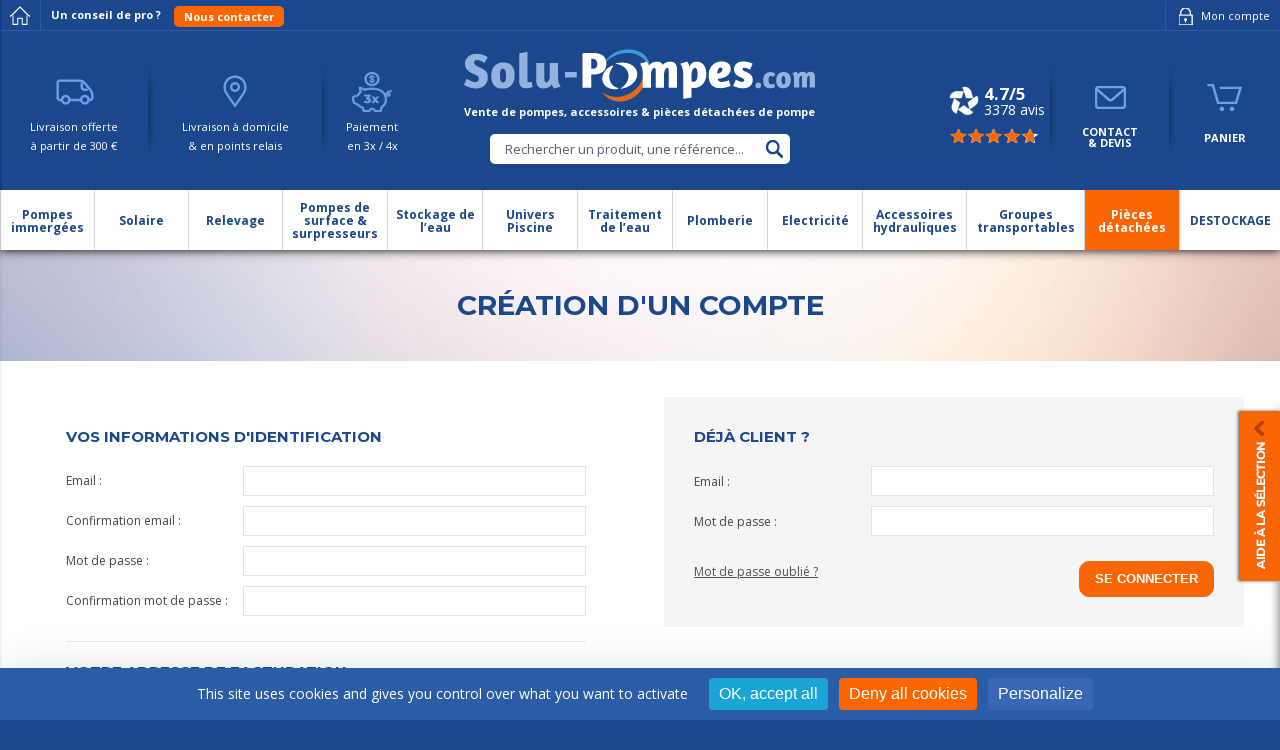

--- FILE ---
content_type: text/html; charset=iso-8859-1
request_url: https://www.solu-pompes.com/compte/creation.php
body_size: 18045
content:
<!DOCTYPE html>
<html>
<head>

	<meta charset="iso-8859-1">
    <title>solu-pompes.com - Mon compte</title>
   	<meta name="description" content="">
    
    <meta name="viewport" content="width=device-width">
    <meta name="format-detection" content="telephone=no"/>
    <meta name="robots" content="noindex, nofollow" />
    <meta property="og:image" content="images/logo-200x200.jpg" />
    <base href="https://www.solu-pompes.com/">
	
	<link rel="icon" type="image/png" href="favicon.ico" />
	<!--[if IE]><link rel="shortcut icon" type="image/x-icon" href="favicon.ico" /><![endif]-->

	<!--[if lt IE 9]>
		<script src="http://html5shiv.googlecode.com/svn/trunk/html5.js"></script>
	<![endif]-->
    <link rel="stylesheet" href="css/styles.css" media="all" />
	<link rel="stylesheet" href="css/mediaquerries.css" media="screen" />
    <link rel="stylesheet" href="panier/css/styles.css" media="all" />
    <link rel="stylesheet" href="compte/css/styles.css" media="all" />
    
<link rel="stylesheet" href="js/swiper/swiper.min.css" media="all" />
<link rel="stylesheet" href="js/fancybox/jquery.fancybox.css" media="screen" />
<link rel="stylesheet" href="https://www.solu-pompes.com/theme/fonts/style.css" media="all" />
<link rel="stylesheet" href="https://www.solu-pompes.com/js/tooltipser/tooltipster.css" media="screen" />
<link rel="stylesheet" href="https://www.solu-pompes.com/theme/js/customForm/forms.css" media="all" />
<link rel="stylesheet" href="https://www.solu-pompes.com/theme/css/styles.css" media="all" />
<link rel="stylesheet" href="https://www.solu-pompes.com/theme/css/mediaquerries.css" media="screen" />    
    <script src="https://tarteaucitron.io/load.js?domain=www.solu-pompes.com&uuid=3b5d5336ad7170af5527daab80183991ea4e0c06"></script>			<script>(function(w,d,s,l,i){w[l]=w[l]||[];w[l].push({'gtm.start':
			new Date().getTime(),event:'gtm.js'});var f=d.getElementsByTagName(s)[0],
			j=d.createElement(s),dl=l!='dataLayer'?'&l='+l:'';j.async=true;j.src=
			'//www.googletagmanager.com/gtm.js?id='+i+dl;f.parentNode.insertBefore(j,f);
			})(window,document,'script','dataLayer','GTM-M3XGG4D');</script>
			</head>

<body>
<div id="loading">
	<div id="loading-sprite"></div>
</div>
   <header id="header">
   		<div class="header-top clearfix">
        	<a href="https://www.solu-pompes.com/"><img src="images/icones/ico_home.png" alt="" /></a>
			<p class="wp25 left">Un conseil de pro ? <a href="contact.php">Nous contacter</a></p>
            <p class="wp50 left">
							</p>
        </div>
        <div class="header-middle clearfix">
        	<div class="content_row clearfix">
                <ul class="left">
                    <li><img src="images/icones/ico_heading_livraison.png" alt="" />
                    Livraison offerte<br>
                    à partir de 300&nbsp;&euro;</li>
                    <li><img src="images/icones/ico_heading_localite.png" alt="" />
                    Livraison à domicile<br>
                    &amp; en points relais</li>
					                    <li><img src="images/icones/ico_heading_paiement4x.png" alt="" />
                    Paiement<br>
					en 3x / 4x</li>
                </ul>
                <div class="header-center">
                                        <a href="https://www.solu-pompes.com/" id="logo-header">
						<img src="images/logo-header.png" alt="solu-pompes.com" />
						<span>Vente de pompes, accessoires &amp; pièces détachées de pompe</span>
                    </a>
                                        <form id="search" name="search" action="recherche.php" method="post">
						<div id="searchsuggest">
							<input type="text" name="searchwords" id="searchwords" value="" placeholder="Rechercher un produit, une référence..." autocomplete="off" />
							<div id="searchsuggest_list"></div>
						</div>
                        <input type="submit" name="head-search-submit" id="head-search-submit" value="" />
                    </form>
                </div>
                <ul class="right">
                	<li id="header-link-compte"><a href="compte/creation.php"><img src="images/icones/ico_compte.png" alt="" />Mon compte</a></li>
                    <li id="header-link-contact"><a href="contact.php"><img src="images/icones/ico_heading_contact.png" alt="" /><strong><span>contact<br>
						&amp; devis</span></strong></a></li>
                    <li id="head-link-panier">
						<a href="panier/">
							<img src="images/icones/ico_heading_panier.png" alt="" />
                        	<strong><span>panier</span></strong>
                        	<span class="panier-count">0</span>
						</a>
                        <aside id="cart-nav-content">
                        	<ul>
																<li class="empty-content">Votre panier est vide</li>
																</ul>
							<a href="https://www.solu-pompes.com/panier/" class="bouton_2 goto-cart">Voir mon panier</a>
						</aside>
                    </li>
  					<li id="menu-alt"><a href="javascript:void(0);">
                    	<img src="images/icones/ico_heading_menu.png" alt="" />
                        <strong>Menu</strong></a>
					</li>	
                </ul>
                		<div class="company_rate"> 
			 <a target="_blank" href="http://www.avis-verifies.com/avis-clients/solu-pompes.com" rel="nofollow" title="Nos avis clients" >
				<img class="avis-logo" src="https://www.solu-pompes.com/theme/images/avis/logo.png" alt="" />
				<p><strong>4.7/5</strong>
					3378 avis</p>
				<div class="ratingWrapper pull-left">
					<div style="width: 84.6px;" class="ratingInner">
							&nbsp;
					</div>
				</div>
			 </a>
		</div>        
					</div>
        </div>
	    <nav id="menu">
            <ul>
                						<li id="menu-1" class=" first-item">
							<a href="pompes-immergees-c1.php" title="Pompes immergées"><span>Pompes immergées</span></a>
																<div class="sous-menu">
										<div class="close-sous-menu"><a href="javascript:void(0)" class="icon-close"></a></div>
										<div class="content_row clearfix">
											<div class="sous-menu-pompe">											<div class="sous-menu-list">
																								<ul>
														<li><a href="pompes-immergees-de-forage-sc956.php" title="Pompes immergées de forage ">Pompes immergées de forage </a>
																												<ul>
																														<li><a href="pompes-immergees-completes-ssc103.php" title="Pompes immergées complètes">Pompes immergées complètes</a></li>
																																<li><a href="hydrauliques-pour-pompes-immergees-sans-moteur-ssc105.php" title="Hydrauliques pour pompes immergées (sans moteur)">Hydrauliques pour pompes immergées (sans moteur)</a></li>
																																<li><a href="hydrauliques-inox-pour-pompes-immergees-sans-moteur-ssc294.php" title="Hydrauliques Inox pour pompes immergées (sans moteur)">Hydrauliques Inox pour pompes immergées (sans moteur)</a></li>
																																<li><a href="moteurs-immerges-pour-pompes-forage-ssc106.php" title="Moteurs immergés pour pompes forage">Moteurs immergés pour pompes forage</a></li>
																																<li><a href="kits-pompe-immergee-ensembles-pret-a-monter-ssc107.php" title="Kits pompe immergée - Ensembles prêt à monter">Kits pompe immergée - Ensembles prêt à monter</a></li>
																														</ul>
														</li>
													</ul>
																										<ul>
														<li><a href="pompes-de-puits-sc17.php" title="Pompes de puits">Pompes de puits</a>
																												<ul>
																														<li><a href="pompes-immergees-pour-puits-ssc108.php" title="Pompes immergées pour puits">Pompes immergées pour puits</a></li>
																														</ul>
														</li>
													</ul>
																										<ul>
														<li><a href="accessoires-hydrauliques-sc955.php" title="Accessoires hydrauliques">Accessoires hydrauliques</a>
																												<ul>
																														<li><a href="cables-inox-et-serre-cables-ssc124.php" title="Câbles Inox et serre câbles">Câbles Inox et serre câbles</a></li>
																																<li><a href="chemises-de-refroidissement-pour-pompes-immergees-ssc102.php" title="Chemises de refroidissement pour pompes immergées">Chemises de refroidissement pour pompes immergées</a></li>
																																<li><a href="kits-plomberie-ssc5.php" title="Kits plomberie">Kits plomberie</a></li>
																														</ul>
														</li>
													</ul>
																										<ul>
														<li><a href="accessoires-electriques-sc995.php" title="Accessoires électriques">Accessoires électriques</a>
																												<ul>
																														<li><a href="coffrets-de-demarrage-pour-moteur-immerge-230-v-ssc110.php" title="Coffrets de démarrage pour moteur immergé - 230 V">Coffrets de démarrage pour moteur immergé - 230 V</a></li>
																																<li><a href="cables-electriques-ssc84.php" title="Câbles électriques ">Câbles électriques </a></li>
																																<li><a href="boite-de-jonction-etanche-ssc77.php" title="Boîte de jonction étanche">Boîte de jonction étanche</a></li>
																																<li><a href="amorces-de-cable-ssc199.php" title="Amorces de câble">Amorces de câble</a></li>
																																<li><a href="coffrets-de-protection-manque-d-eau-ssc6.php" title="Coffrets de protection manque d'eau ">Coffrets de protection manque d'eau </a></li>
																																<li><a href="consommables-pour-coffrets-manque-d-eau-ssc7.php" title="Consommables pour coffrets manque d'eau">Consommables pour coffrets manque d'eau</a></li>
																														</ul>
														</li>
													</ul>
																								</div>
																									<a href="trouver-pompe-ideale.php" class="menu-pompe-encart">
															<h4>Déterminez votre<br>
															pompe idéale</h4>
															<p>Trouvez la pompe idéale
															grâce à notre outil de sélection</p>
															<span class="bouton_5">Accéder à l'outil</span>
														</a>
													</div>
																											<ul class="sous-menu-marques">
																																	<li><a href="calpeda-mar111.php" title="CALPEDA"><img src="https://www.solu-pompes.com/medias/21846-marque-calpeda-200x200.png" alt="CALPEDA" /></a>
																																				<li><a href="caprari-mar121.php" title="CAPRARI"><img src="https://www.solu-pompes.com/medias/20411-marque-logo-marque-pompe-caprari-200x109.jpg" alt="CAPRARI" /></a>
																																				<li><a href="dab-jetly-mar61.php" title="DAB (JETLY)"><img src="https://www.solu-pompes.com/medias/21755-marque-jetly-dab-200x200.png" alt="DAB (JETLY)" /></a>
																																				<li><a href="ebara-mar41.php" title="EBARA"><img src="https://www.solu-pompes.com/medias/21759-marque-ebara-200x200.png" alt="EBARA" /></a>
																																				<li><a href="franklin-electric-mar14.php" title="FRANKLIN ELECTRIC"><img src="https://www.solu-pompes.com/medias/21757-marque-franklin-electric-200x200.png" alt="FRANKLIN ELECTRIC" /></a>
																																				<li><a href="grundfos-mar315.php" title="GRUNDFOS"><img src="https://www.solu-pompes.com/medias/30849-marque-grundfos-200x200.png" alt="GRUNDFOS" /></a>
																																				<li><a href="inox-water-mar351.php" title="INOX-WATER"><img src="https://www.solu-pompes.com/medias/34076-marque-inox-water-200x200.png" alt="INOX-WATER" /></a>
																																				<li><a href="lowara-mar91.php" title="LOWARA"><img src="https://www.solu-pompes.com/medias/21770-marque-lowara-200x200.png" alt="LOWARA" /></a>
																																				<li><a href="oliju-mar323.php" title="OLIJU"><img src="https://www.solu-pompes.com/medias/32286-marque-oliju-200x200.png" alt="OLIJU" /></a>
																																				<li><a href="panelli-mar26.php" title="PANELLI"><img src="https://www.solu-pompes.com/medias/10651-marque-visuel-200x33.png" alt="PANELLI" /></a>
																																				<li><a href="pianelli-mar359.php" title="PIANELLI "><img src="https://www.solu-pompes.com/medias/34571-marque-pianelli-200x200.png" alt="PIANELLI " /></a>
																																				<li><a href="pedrollo-mar340.php" title="PEDROLLO"><img src="https://www.solu-pompes.com/medias/33581-marque-pedrollo-200x200.png" alt="PEDROLLO" /></a>
																																				<li><a href="sumoto-mar280.php" title="SUMOTO"><img src="https://www.solu-pompes.com/medias/23439-marque-sumoto-200x200.png" alt="SUMOTO" /></a>
																																				<li><a href="toscano-mar260.php" title="TOSCANO"><img src="https://www.solu-pompes.com/medias/21851-marque-toscano-200x200.png" alt="TOSCANO" /></a>
																																				<li><a href="well-pumps-mar71.php" title="WELL PUMPS"><img src="https://www.solu-pompes.com/medias/21845-marque-well-pumps-200x200.png" alt="WELL PUMPS" /></a>
																																				<li><a href="wilo-mar326.php" title="WILO"><img src="https://www.solu-pompes.com/medias/34606-marque-wilo-200x200.png" alt="WILO" /></a>
																																</ul>
																								</div>
									</div>
															</li>
												<li id="menu-16" class=" first-item">
							<a href="solaire-c16.php" title="Solaire"><span>Solaire</span></a>
																<div class="sous-menu">
										<div class="close-sous-menu"><a href="javascript:void(0)" class="icon-close"></a></div>
										<div class="content_row clearfix">
																						<div class="sous-menu-list">
																								<ul>
														<li><a href="pompes-immergees-solaires-sc1003.php" title="Pompes immergées solaires">Pompes immergées solaires</a>
																												<ul>
																														<li><a href="pompes-immergees-completes-ssc289.php" title="Pompes immergées complètes">Pompes immergées complètes</a></li>
																																<li><a href="kits-pompe-immergee-solaire-ensembles-pret-a-monter-ssc296.php" title="Kits pompe immergée solaire - Ensembles prêt à monter">Kits pompe immergée solaire - Ensembles prêt à monter</a></li>
																														</ul>
														</li>
													</ul>
																										<ul>
														<li><a href="accessoires-solaires-sc1004.php" title="Accessoires solaires">Accessoires solaires</a>
																												<ul>
																														<li><a href="panneaux-photovoltaiques-ssc293.php" title="Panneaux photovoltaïques">Panneaux photovoltaïques</a></li>
																																<li><a href="coffret-de-protection-ssc295.php" title="Coffret de protection">Coffret de protection</a></li>
																														</ul>
														</li>
													</ul>
																								</div>
																									<ul class="sous-menu-marques">
																																	<li><a href="pedrollo-mar340.php" title="PEDROLLO"><img src="https://www.solu-pompes.com/medias/33581-marque-pedrollo-200x200.png" alt="PEDROLLO" /></a>
																																				<li><a href="well-pumps-mar71.php" title="WELL PUMPS"><img src="https://www.solu-pompes.com/medias/21845-marque-well-pumps-200x200.png" alt="WELL PUMPS" /></a>
																																</ul>
																								</div>
									</div>
															</li>
												<li id="menu-4" class=" first-item">
							<a href="relevage-c4.php" title="Relevage"><span>Relevage</span></a>
																<div class="sous-menu">
										<div class="close-sous-menu"><a href="javascript:void(0)" class="icon-close"></a></div>
										<div class="content_row clearfix">
											<div class="sous-menu-pompe">											<div class="sous-menu-list">
																								<ul>
														<li><a href="pompes-vide-cave-et-d-epuisement-sc984.php" title="Pompes vide cave et d'épuisement">Pompes vide cave et d'épuisement</a>
																												<ul>
																														<li><a href="pompes-vide-cave-ssc39.php" title="Pompes vide-cave">Pompes vide-cave</a></li>
																																<li><a href="pompes-de-chantier-ssc38.php" title="Pompes de chantier">Pompes de chantier</a></li>
																																<li><a href="pompes-d-epuisement-ssc152.php" title="Pompes d'épuisement">Pompes d'épuisement</a></li>
																														</ul>
														</li>
													</ul>
																										<ul>
														<li><a href="pompes-de-relevage-sc936.php" title="Pompes de relevage">Pompes de relevage</a>
																												<ul>
																														<li><a href="pompes-de-relevage-pour-eaux-usees-ssc37.php" title="Pompes de relevage pour eaux usées">Pompes de relevage pour eaux usées</a></li>
																																<li><a href="pompes-de-relevage-pour-eaux-chargees-ssc40.php" title="Pompes de relevage pour eaux chargées">Pompes de relevage pour eaux chargées</a></li>
																																<li><a href="pompes-de-relevage-pour-le-collectif-ssc127.php" title="Pompes de relevage pour le collectif">Pompes de relevage pour le collectif</a></li>
																														</ul>
														</li>
													</ul>
																										<ul>
														<li><a href="postes-et-stations-de-relevage-sc937.php" title="Postes et stations de relevage">Postes et stations de relevage</a>
																												<ul>
																														<li><a href="mini-postes-pour-douche-lavabo-garage-ssc42.php" title="Mini postes pour Douche - Lavabo - Garage">Mini postes pour Douche - Lavabo - Garage</a></li>
																																<li><a href="postes-de-relevage-domestiques-1-pompe-ssc41.php" title="Postes de relevage domestiques 1 pompe">Postes de relevage domestiques 1 pompe</a></li>
																																<li><a href="postes-de-relevage-domestiques-2-pompes-ssc130.php" title="Postes de relevage domestiques 2 pompes">Postes de relevage domestiques 2 pompes</a></li>
																																<li><a href="postes-de-relevage-collectif-ssc44.php" title="Postes de relevage collectif">Postes de relevage collectif</a></li>
																														</ul>
														</li>
													</ul>
																										<ul>
														<li><a href="accessoires-pour-pompes-et-postes-de-relevage-sc201.php" title="Accessoires pour pompes et postes de relevage">Accessoires pour pompes et postes de relevage</a>
																												<ul>
																														<li><a href="barres-de-guidage-et-pieds-d-assise-ssc94.php" title="Barres de guidage et pieds d'assise">Barres de guidage et pieds d'assise</a></li>
																																<li><a href="griffes-pour-pompes-de-relevage-ssc95.php" title="Griffes pour pompes de relevage">Griffes pour pompes de relevage</a></li>
																																<li><a href="rehausses-pour-postes-de-relevage-ssc46.php" title="Réhausses pour postes de relevage">Réhausses pour postes de relevage</a></li>
																																<li><a href="accessoires-divers-ssc251.php" title="Accessoires divers">Accessoires divers</a></li>
																														</ul>
														</li>
													</ul>
																										<ul>
														<li><a href="separateurs-de-graisses-et-agitateurs-sc938.php" title="Séparateurs de graisses et agitateurs">Séparateurs de graisses et agitateurs</a>
																												<ul>
																														<li><a href="agitateurs-aerateurs-submersibles-ssc45.php" title="Agitateurs / Aérateurs submersibles">Agitateurs / Aérateurs submersibles</a></li>
																																<li><a href="separateurs-a-graisses-ssc47.php" title="Séparateurs à graisses">Séparateurs à graisses</a></li>
																														</ul>
														</li>
													</ul>
																										<ul>
														<li><a href="coffrets-electriques-pour-pompes-de-relevage-sc983.php" title="Coffrets électriques pour pompes de relevage">Coffrets électriques pour pompes de relevage</a>
																												<ul>
																														<li><a href="coffrets-de-commande-et-de-protection-pour-1-pompe-de-relevage-ssc49.php" title="Coffrets de commande et de protection pour 1 pompe de relevage">Coffrets de commande et de protection pour 1 pompe de relevage</a></li>
																																<li><a href="coffrets-et-armoire-de-commande-et-de-protection-pour-2-pompes-de-relevage-ssc202.php" title="Coffrets et armoire de commande et de protection pour 2 pompes de relevage">Coffrets et armoire de commande et de protection pour 2 pompes de relevage</a></li>
																																<li><a href="coffrets-alarmes-pour-postes-de-relevage-ssc203.php" title="Coffrets alarmes pour postes de relevage">Coffrets alarmes pour postes de relevage</a></li>
																														</ul>
														</li>
													</ul>
																								</div>
																									<a href="trouver-pompe-ideale.php" class="menu-pompe-encart">
															<h4>Déterminez votre<br>
															pompe idéale</h4>
															<p>Trouvez la pompe idéale
															grâce à notre outil de sélection</p>
															<span class="bouton_5">Accéder à l'outil</span>
														</a>
													</div>
																											<ul class="sous-menu-marques">
																																	<li><a href="calpeda-mar111.php" title="CALPEDA"><img src="https://www.solu-pompes.com/medias/21846-marque-calpeda-200x200.png" alt="CALPEDA" /></a>
																																				<li><a href="dab-jetly-mar61.php" title="DAB (JETLY)"><img src="https://www.solu-pompes.com/medias/21755-marque-jetly-dab-200x200.png" alt="DAB (JETLY)" /></a>
																																				<li><a href="ebara-mar41.php" title="EBARA"><img src="https://www.solu-pompes.com/medias/21759-marque-ebara-200x200.png" alt="EBARA" /></a>
																																				<li><a href="espa-mar151.php" title="ESPA"><img src="https://www.solu-pompes.com/medias/19391-marque-espa-200x68.jpg" alt="ESPA" /></a>
																																				<li><a href="flygt-mar51.php" title="FLYGT"><img src="https://www.solu-pompes.com/medias/33583-marque-flygt-200x200.png" alt="FLYGT" /></a>
																																				<li><a href="guinard-mar277.php" title="GUINARD"><img src="https://www.solu-pompes.com/medias/23025-marque-guinard-200x200.png" alt="GUINARD" /></a>
																																				<li><a href="grundfos-mar315.php" title="GRUNDFOS"><img src="https://www.solu-pompes.com/medias/30849-marque-grundfos-200x200.png" alt="GRUNDFOS" /></a>
																																				<li><a href="oliju-mar323.php" title="OLIJU"><img src="https://www.solu-pompes.com/medias/32286-marque-oliju-200x200.png" alt="OLIJU" /></a>
																																				<li><a href="pedrollo-mar340.php" title="PEDROLLO"><img src="https://www.solu-pompes.com/medias/33581-marque-pedrollo-200x200.png" alt="PEDROLLO" /></a>
																																				<li><a href="tsurumi-mar269.php" title="TSURUMI"><img src="https://www.solu-pompes.com/medias/22541-marque-tsurumi-200x200.png" alt="TSURUMI" /></a>
																																				<li><a href="wilo-mar326.php" title="WILO"><img src="https://www.solu-pompes.com/medias/34606-marque-wilo-200x200.png" alt="WILO" /></a>
																																				<li><a href="zenit-jetly-mar296.php" title="ZENIT (JETLY)"><img src="https://www.solu-pompes.com/medias/24513-marque-zenit-jetly-200x200.png" alt="ZENIT (JETLY)" /></a>
																																</ul>
																								</div>
									</div>
															</li>
												<li id="menu-2" class=" first-item">
							<a href="pompes-de-surface-surpresseurs-c2.php" title="Pompes de surface & surpresseurs"><span>Pompes de surface & surpresseurs</span></a>
																<div class="sous-menu">
										<div class="close-sous-menu"><a href="javascript:void(0)" class="icon-close"></a></div>
										<div class="content_row clearfix">
											<div class="sous-menu-pompe">											<div class="sous-menu-list">
																								<ul>
														<li><a href="pompes-de-surface-sc8.php" title="Pompes de surface">Pompes de surface</a>
																												<ul>
																														<li><a href="pompes-jet-ssc11.php" title="Pompes JET">Pompes JET</a></li>
																																<li><a href="pompes-multicellulaires-verticales-ssc13.php" title="Pompes multicellulaires verticales">Pompes multicellulaires verticales</a></li>
																																<li><a href="pompes-multicellulaires-horizontales-ssc12.php" title="Pompes multicellulaires Horizontales">Pompes multicellulaires Horizontales</a></li>
																																<li><a href="pompes-peripheriques-ssc15.php" title="Pompes périphériques">Pompes périphériques</a></li>
																																<li><a href="pompes-centrifuges-ssc160.php" title="Pompes centrifuges">Pompes centrifuges</a></li>
																														</ul>
														</li>
													</ul>
																										<ul>
														<li><a href="surpresseurs-domestiques-sc10.php" title="Surpresseurs domestiques">Surpresseurs domestiques</a>
																												<ul>
																														<li><a href="surpresseurs-hydrophore-avec-reservoir-ssc19.php" title="Surpresseurs Hydrophore (avec réservoir)">Surpresseurs Hydrophore (avec réservoir)</a></li>
																																<li><a href="pompes-automatiques-systeme-electronique-integre-ssc18.php" title="Pompes automatiques (système électronique intégré)">Pompes automatiques (système électronique intégré)</a></li>
																																<li><a href="surpresseurs-a-pression-constante-variation-de-vitesse-ssc23.php" title="Surpresseurs à pression constante (variation de vitesse)">Surpresseurs à pression constante (variation de vitesse)</a></li>
																														</ul>
														</li>
													</ul>
																										<ul>
														<li><a href="pompes-industrielles-et-agricoles-sc973.php" title="Pompes industrielles et agricoles">Pompes industrielles et agricoles</a>
																												<ul>
																														<li><a href="pompes-multicellulaires-verticales-ssc134.php" title="Pompes Multicellulaires Verticales">Pompes Multicellulaires Verticales</a></li>
																																<li><a href="pompes-normalisees-ssc135.php" title="Pompes Normalisées">Pompes Normalisées</a></li>
																																<li><a href="pompes-horizontales-ssc136.php" title="Pompes Horizontales">Pompes Horizontales</a></li>
																														</ul>
														</li>
													</ul>
																										<ul>
														<li><a href="surpresseurs-collectifs-et-industriels-sc341.php" title="Surpresseurs Collectifs et Industriels">Surpresseurs Collectifs et Industriels</a>
																												<ul>
																														<li><a href="surpresseurs-a-pression-constante-ssc20.php" title="Surpresseurs à Pression constante">Surpresseurs à Pression constante</a></li>
																																<li><a href="surpresseurs-multipompes-ssc142.php" title="Surpresseurs Multipompes">Surpresseurs Multipompes</a></li>
																														</ul>
														</li>
													</ul>
																										<ul>
														<li><a href="pompes-de-bassins-d-agrement-et-fontaines-sc943.php" title="Pompes de bassins d'agrément et fontaines">Pompes de bassins d'agrément et fontaines</a>
																												<ul>
																														<li><a href="pompes-de-circulation-pour-vasques-fontaines-et-aquariums-ssc55.php" title="Pompes de circulation pour vasques, fontaines et aquariums">Pompes de circulation pour vasques, fontaines et aquariums</a></li>
																																<li><a href="pompes-pour-bassins-d-agrement-ssc149.php" title="Pompes pour bassins d'agrément">Pompes pour bassins d'agrément</a></li>
																														</ul>
														</li>
													</ul>
																										<ul>
														<li><a href="accessoires-pompes-de-surface-sc997.php" title="Accessoires pompes de surface">Accessoires pompes de surface</a>
																												<ul>
																														<li><a href="relais-de-protection-manque-d-eau-ssc277.php" title="Relais de protection manque d'eau ">Relais de protection manque d'eau </a></li>
																																<li><a href="accessoires-divers-ssc279.php" title="Accessoires divers ">Accessoires divers </a></li>
																														</ul>
														</li>
													</ul>
																								</div>
																									<a href="trouver-pompe-ideale.php" class="menu-pompe-encart">
															<h4>Déterminez votre<br>
															pompe idéale</h4>
															<p>Trouvez la pompe idéale
															grâce à notre outil de sélection</p>
															<span class="bouton_5">Accéder à l'outil</span>
														</a>
													</div>
																											<ul class="sous-menu-marques">
																																	<li><a href="calpeda-mar111.php" title="CALPEDA"><img src="https://www.solu-pompes.com/medias/21846-marque-calpeda-200x200.png" alt="CALPEDA" /></a>
																																				<li><a href="conforto-mar267.php" title="CONFORTO"><img src="https://www.solu-pompes.com/medias/22466-marque-conforto-200x200.png" alt="CONFORTO" /></a>
																																				<li><a href="dab-jetly-mar61.php" title="DAB (JETLY)"><img src="https://www.solu-pompes.com/medias/21755-marque-jetly-dab-200x200.png" alt="DAB (JETLY)" /></a>
																																				<li><a href="ebara-mar41.php" title="EBARA"><img src="https://www.solu-pompes.com/medias/21759-marque-ebara-200x200.png" alt="EBARA" /></a>
																																				<li><a href="guinard-mar277.php" title="GUINARD"><img src="https://www.solu-pompes.com/medias/23025-marque-guinard-200x200.png" alt="GUINARD" /></a>
																																				<li><a href="lowara-mar91.php" title="LOWARA"><img src="https://www.solu-pompes.com/medias/21770-marque-lowara-200x200.png" alt="LOWARA" /></a>
																																				<li><a href="oliju-mar323.php" title="OLIJU"><img src="https://www.solu-pompes.com/medias/32286-marque-oliju-200x200.png" alt="OLIJU" /></a>
																																				<li><a href="pedrollo-mar340.php" title="PEDROLLO"><img src="https://www.solu-pompes.com/medias/33581-marque-pedrollo-200x200.png" alt="PEDROLLO" /></a>
																																				<li><a href="steelpumps-mar265.php" title="STEELPUMPS"><img src="https://www.solu-pompes.com/medias/22367-marque-steelpumps-200x200.jpg" alt="STEELPUMPS" /></a>
																																				<li><a href="toscano-mar260.php" title="TOSCANO"><img src="https://www.solu-pompes.com/medias/21851-marque-toscano-200x200.png" alt="TOSCANO" /></a>
																																</ul>
																								</div>
									</div>
															</li>
												<li id="menu-8" class=" first-item">
							<a href="stockage-de-l-eau-c8.php" title="Stockage de l’eau"><span>Stockage de l’eau</span></a>
																<div class="sous-menu">
										<div class="close-sous-menu"><a href="javascript:void(0)" class="icon-close"></a></div>
										<div class="content_row clearfix">
																						<div class="sous-menu-list">
																								<ul>
														<li><a href="reservoirs-sous-pression-sc946.php" title="Réservoirs sous pression">Réservoirs sous pression</a>
																												<ul>
																														<li><a href="recuperation-et-surpression-eau-de-pluie-ssc21.php" title="Récupération et surpression eau de pluie">Récupération et surpression eau de pluie</a></li>
																																<li><a href="reservoirs-a-vessie-ssc67.php" title="Réservoirs à vessie">Réservoirs à vessie</a></li>
																																<li><a href="reservoirs-acier-galvanise-ssc68.php" title="Réservoirs acier galvanisé">Réservoirs acier galvanisé</a></li>
																																<li><a href="reservoirs-a-diaphragme-ssc69.php" title="Réservoirs à diaphragme">Réservoirs à diaphragme</a></li>
																														</ul>
														</li>
													</ul>
																										<ul>
														<li><a href="stockage-de-l-eau-cuves-hors-sol-et-a-enterrer-sc947.php" title="Stockage de l'eau - Cuves hors-sol et à enterrer">Stockage de l'eau - Cuves hors-sol et à enterrer</a>
																												<ul>
																														<li><a href="cuves-de-stockage-alimentaires-acs-ssc72.php" title="Cuves de stockage alimentaires (ACS)">Cuves de stockage alimentaires (ACS)</a></li>
																																<li><a href="cuves-de-stockage-non-alimentaires-ssc74.php" title="Cuves de stockage non alimentaires">Cuves de stockage non alimentaires</a></li>
																																<li><a href="citerne-de-retention-d-eau-ssc271.php" title="Citerne de rétention d'eau">Citerne de rétention d'eau</a></li>
																														</ul>
														</li>
													</ul>
																										<ul>
														<li><a href="pieces-detachees-pour-reservoirs-sc791.php" title="Pièces détachées pour réservoirs">Pièces détachées pour réservoirs</a>
																												<ul>
																														<li><a href="vessies-de-rechange-pour-reservoirs-vessie-ssc178.php" title="Vessies de rechange pour réservoirs vessie">Vessies de rechange pour réservoirs vessie</a></li>
																																<li><a href="brides-et-pieces-de-maintien-vessie-ssc179.php" title="Brides et pièces de maintien vessie">Brides et pièces de maintien vessie</a></li>
																																<li><a href="valves-de-gonflage-ssc180.php" title="Valves de gonflage">Valves de gonflage</a></li>
																														</ul>
														</li>
													</ul>
																										<ul>
														<li><a href="accessoires-pour-reservoirs-sc967.php" title="Accessoires pour réservoirs">Accessoires pour réservoirs</a>
																												<ul>
																														<li><a href="garnitures-de-niveau-pour-reservoirs-galvanises-ssc141.php" title="Garnitures de niveau pour réservoirs galvanisés">Garnitures de niveau pour réservoirs galvanisés</a></li>
																																<li><a href="kits-bouchons-pour-reservoirs-galvanises-ssc186.php" title="Kits bouchons pour réservoirs galvanisés">Kits bouchons pour réservoirs galvanisés</a></li>
																																<li><a href="antibelier-domestique-pour-reservoir-a-vessie-ssc274.php" title="Antibélier domestique pour réservoir à vessie">Antibélier domestique pour réservoir à vessie</a></li>
																														</ul>
														</li>
													</ul>
																								</div>
																									<ul class="sous-menu-marques">
																																	<li><a href="le-reservoir-massal-mar24.php" title="LE RESERVOIR MASSAL"><img src="https://www.solu-pompes.com/medias/10601-marque-visuel-200x31.jpg" alt="LE RESERVOIR MASSAL" /></a>
																																				<li><a href="calpeda-mar111.php" title="CALPEDA"><img src="https://www.solu-pompes.com/medias/21846-marque-calpeda-200x200.png" alt="CALPEDA" /></a>
																																				<li><a href="varem-mar341.php" title="VAREM"><img src="https://www.solu-pompes.com/medias/33515-marque-varem-200x200.png" alt="VAREM" /></a>
																																				<li><a href="zilmet-mar350.php" title="ZILMET"><img src="https://www.solu-pompes.com/medias/33916-marque-zilmet-200x200.png" alt="ZILMET" /></a>
																																				<li><a href="flowdians-mar364.php" title="FLOWDIANS"><img src="https://www.solu-pompes.com/medias/34636-marque-flowdians-200x200.png" alt="FLOWDIANS" /></a>
																																				<li><a href="dab-jetly-mar61.php" title="DAB (JETLY)"><img src="https://www.solu-pompes.com/medias/21755-marque-jetly-dab-200x200.png" alt="DAB (JETLY)" /></a>
																																				<li><a href="global-water-solutions-ltd-mar261.php" title="GLOBAL WATER SOLUTIONS LTD"><img src="https://www.solu-pompes.com/medias/24952-marque-global-water-solutions-ltd-200x200.png" alt="GLOBAL WATER SOLUTIONS LTD" /></a>
																																				<li><a href="pedrollo-mar340.php" title="PEDROLLO"><img src="https://www.solu-pompes.com/medias/33581-marque-pedrollo-200x200.png" alt="PEDROLLO" /></a>
																																</ul>
																								</div>
									</div>
															</li>
												<li id="menu-5" class=" first-item">
							<a href="univers-piscine-c5.php" title="Univers Piscine"><span>Univers Piscine</span></a>
																<div class="sous-menu">
										<div class="close-sous-menu"><a href="javascript:void(0)" class="icon-close"></a></div>
										<div class="content_row clearfix">
																						<div class="sous-menu-list">
																								<ul>
														<li><a href="pompes-de-piscines-sc271.php" title="Pompes de piscines">Pompes de piscines</a>
																												<ul>
																														<li><a href="pompes-a-vitesse-constante-ssc128.php" title="Pompes à vitesse constante">Pompes à vitesse constante</a></li>
																																<li><a href="pompes-a-vitesse-variable-ssc129.php" title="Pompes à vitesse variable">Pompes à vitesse variable</a></li>
																																<li><a href="collectivites-ssc194.php" title="Collectivités">Collectivités</a></li>
																																<li><a href="pompes-de-nage-a-contre-courant-ssc224.php" title="Pompes de Nage à Contre Courant">Pompes de Nage à Contre Courant</a></li>
																																<li><a href="-pompe-surpresseur-pour-robot-piscine-ssc225.php" title=" Pompe surpresseur pour robot piscine "> Pompe surpresseur pour robot piscine </a></li>
																														</ul>
														</li>
													</ul>
																										<ul>
														<li><a href="traitements-de-l-eau-sc441.php" title="Traitements de l'eau">Traitements de l'eau</a>
																												<ul>
																														<li><a href="electrolyseurs-au-sel-ssc92.php" title="Electrolyseurs au sel">Electrolyseurs au sel</a></li>
																																<li><a href="cellules-pour-electrolyseurs-ssc91.php" title="Cellules pour électrolyseurs">Cellules pour électrolyseurs</a></li>
																																<li><a href="regulateurs-de-ph-chlore-et-floculant-ssc248.php" title="Régulateurs de pH , chlore et floculant">Régulateurs de pH , chlore et floculant</a></li>
																																<li><a href="produits-chimiques-pour-piscine-ssc275.php" title="Produits chimiques pour Piscine">Produits chimiques pour Piscine</a></li>
																														</ul>
														</li>
													</ul>
																										<ul>
														<li><a href="pompes-a-chaleur-sc291.php" title="Pompes à chaleur">Pompes à chaleur</a>
																												<ul>
																														<li><a href="pompe-a-chaleur-tension-monophase-ssc270.php" title="Pompe à chaleur tension monophasé ">Pompe à chaleur tension monophasé </a></li>
																														</ul>
														</li>
													</ul>
																										<ul>
														<li><a href="pieces-a-sceller-sc993.php" title="Pièces à sceller">Pièces à sceller</a>
																												<ul>
																														<li><a href="skimmers-et-accessoires-ssc258.php" title="Skimmers et accessoires">Skimmers et accessoires</a></li>
																																<li><a href="bondes-de-fond-et-accessoires-ssc259.php" title="Bondes de fond et accessoires">Bondes de fond et accessoires</a></li>
																																<li><a href="traversees-de-paroi-et-accessoires-ssc260.php" title="Traversées de paroi et accessoires">Traversées de paroi et accessoires</a></li>
																																<li><a href="buses-de-refoulement-ssc268.php" title="Buses de refoulement">Buses de refoulement</a></li>
																																<li><a href="prises-balai-ssc269.php" title="Prises balai">Prises balai</a></li>
																														</ul>
														</li>
													</ul>
																										<ul>
														<li><a href="accessoires-piscine-sc978.php" title="Accessoires piscine">Accessoires piscine</a>
																												<ul>
																														<li><a href="accessoires-pour-pompes-doseuses-ssc148.php" title="Accessoires pour pompes doseuses">Accessoires pour pompes doseuses</a></li>
																																<li><a href="cuve-de-stockage-ph-et-chlore-ssc150.php" title="Cuve de stockage Ph et Chlore">Cuve de stockage Ph et Chlore</a></li>
																																<li><a href="accessoires-pour-electrolyseurs-ssc241.php" title="Accessoires pour électrolyseurs">Accessoires pour électrolyseurs</a></li>
																																<li><a href="regulation-ssc250.php" title="Régulation ">Régulation </a></li>
																																<li><a href="coffret-de-filtration-et-variateur-de-vitesse-ssc264.php" title="Coffret de filtration et variateur de vitesse">Coffret de filtration et variateur de vitesse</a></li>
																																<li><a href="alarme-de-piscine-ssc265.php" title="Alarme de piscine">Alarme de piscine</a></li>
																																<li><a href="balles-de-filtration-pour-filtre-a-sable-et-robots-ssc272.php" title="Balles de filtration pour filtre à sable et robots">Balles de filtration pour filtre à sable et robots</a></li>
																														</ul>
														</li>
													</ul>
																										<ul>
														<li><a href="filtration-piscine-sc998.php" title="Filtration piscine">Filtration piscine</a>
																												<ul>
																														<li><a href="filtres-a-cartouche-ssc280.php" title="Filtres à cartouche">Filtres à cartouche</a></li>
																																<li><a href="filtres-a-sable-ssc285.php" title="Filtres à sable">Filtres à sable</a></li>
																																<li><a href="prefiltre-ssc288.php" title="Préfiltre">Préfiltre</a></li>
																														</ul>
														</li>
													</ul>
																										<ul>
														<li><a href="nettoyage-piscine-sc1002.php" title="Nettoyage piscine">Nettoyage piscine</a>
																												<ul>
																														<li><a href="robots-pulseur-polaris-ssc286.php" title="Robots Pulseur (Polaris)">Robots Pulseur (Polaris)</a></li>
																																<li><a href="nettoyeurs-hydrauliques-ssc287.php" title="Nettoyeurs Hydrauliques">Nettoyeurs Hydrauliques</a></li>
																																<li><a href="robot-de-piscine-ssc297.php" title="Robot de piscine ">Robot de piscine </a></li>
																														</ul>
														</li>
													</ul>
																								</div>
																									<ul class="sous-menu-marques">
																																	<li><a href="calpeda-mar111.php" title="CALPEDA"><img src="https://www.solu-pompes.com/medias/21846-marque-calpeda-200x200.png" alt="CALPEDA" /></a>
																																				<li><a href="acis-mar349.php" title="ACIS"><img src="https://www.solu-pompes.com/medias/34611-marque-acis-200x200.png" alt="ACIS" /></a>
																																				<li><a href="avady-mar353.php" title="AVADY"><img src="https://www.solu-pompes.com/medias/34134-marque-avady-200x200.png" alt="AVADY" /></a>
																																				<li><a href="astralpool-mar2.php" title="ASTRALPOOL"><img src="https://www.solu-pompes.com/medias/10621-marque-visuel-200x31.jpg" alt="ASTRALPOOL" /></a>
																																				<li><a href="bayrol-mar325.php" title="BAYROL"><img src="https://www.solu-pompes.com/medias/32457-marque-bayrol-200x200.png" alt="BAYROL" /></a>
																																				<li><a href="bio-pool-mar310.php" title="BIO POOL"><img src="https://www.solu-pompes.com/medias/29609-marque-bio-pool-200x200.png" alt="BIO POOL" /></a>
																																				<li><a href="ccei-mar330.php" title="CCEI "><img src="https://www.solu-pompes.com/medias/33079-marque-ccei-200x200.png" alt="CCEI " /></a>
																																				<li><a href="ctx-professional-mar354.php" title="CTX PROFESSIONAL "><img src="https://www.solu-pompes.com/medias/34225-marque-ctx-professional-200x200.png" alt="CTX PROFESSIONAL " /></a>
																																				<li><a href="dab-jetly-mar61.php" title="DAB (JETLY)"><img src="https://www.solu-pompes.com/medias/21755-marque-jetly-dab-200x200.png" alt="DAB (JETLY)" /></a>
																																				<li><a href="electrawater-mar293.php" title="ELECTRAWATER"><img src="https://www.solu-pompes.com/medias/24386-marque-electrawater-200x200.png" alt="ELECTRAWATER" /></a>
																																				<li><a href="epai-mar363.php" title="EPAI "><img src="https://www.solu-pompes.com/medias/34608-marque-epai-200x200.png" alt="EPAI " /></a>
																																				<li><a href="espa-mar151.php" title="ESPA"><img src="https://www.solu-pompes.com/medias/19391-marque-espa-200x68.jpg" alt="ESPA" /></a>
																																				<li><a href="hanna-instruments-mar345.php" title="HANNA INSTRUMENTS"><img src="https://www.solu-pompes.com/medias/33630-marque-hanna-instruments-200x200.jpg" alt="HANNA INSTRUMENTS" /></a>
																																				<li><a href="hayward-mar131.php" title="HAYWARD"><img src="https://www.solu-pompes.com/medias/12061-marque-visuel-200x45.jpg" alt="HAYWARD" /></a>
																																				<li><a href="kripsol-mar191.php" title="KRIPSOL"><img src="https://www.solu-pompes.com/medias/17071-marque-kripsol-200x70.jpg" alt="KRIPSOL" /></a>
																																				<li><a href="ksb-mar304.php" title="KSB"><img src="https://www.solu-pompes.com/medias/34044-marque-ksb-200x200.png" alt="KSB" /></a>
																																				<li><a href="maytronics-mar329.php" title="MAYTRONICS"><img src="https://www.solu-pompes.com/medias/32676-marque-maytronics-200x200.png" alt="MAYTRONICS" /></a>
																																				<li><a href="pentair-mar259.php" title="PENTAIR"><img src="https://www.solu-pompes.com/medias/21497-marque-pentair-200x49.png" alt="PENTAIR" /></a>
																																				<li><a href="piscimar-mar343.php" title="PISCIMAR"><img src="https://www.solu-pompes.com/medias/34613-marque-piscimar-200x200.png" alt="PISCIMAR" /></a>
																																				<li><a href="polaris-mar356.php" title="POLARIS"><img src="https://www.solu-pompes.com/medias/34353-marque-polaris-200x200.png" alt="POLARIS" /></a>
																																				<li><a href="poolex-mar335.php" title="POOLEX "><img src="https://www.solu-pompes.com/medias/33260-marque-poolex-200x200.png" alt="POOLEX " /></a>
																																				<li><a href="poolstar-mar324.php" title="POOLSTAR"><img src="https://www.solu-pompes.com/medias/32367-marque-poolstar-200x200.png" alt="POOLSTAR" /></a>
																																				<li><a href="pool-technologie-mar360.php" title="POOL TECHNOLOGIE"><img src="https://www.solu-pompes.com/medias/34586-marque-pool-technologie-200x200.png" alt="POOL TECHNOLOGIE" /></a>
																																				<li><a href="regul-electronique-mar262.php" title="REGUL' Electronique"><img src="https://www.solu-pompes.com/medias/21717-marque-regul-electronique-200x133.png" alt="REGUL' Electronique" /></a>
																																				<li><a href="scp-mar308.php" title="SCP"><img src="https://www.solu-pompes.com/medias/27990-marque-scp-200x200.jpg" alt="SCP" /></a>
																																				<li><a href="speck-pumpen-badu-mar291.php" title="SPECK  PUMPEN - BADU"><img src="https://www.solu-pompes.com/medias/24251-marque-speck-pumpen-badu-200x200.jpg" alt="SPECK  PUMPEN - BADU" /></a>
																																				<li><a href="starite-mar276.php" title="STARITE"><img src="https://www.solu-pompes.com/medias/22892-marque-starite-200x200.png" alt="STARITE" /></a>
																																				<li><a href="syclope-mar311.php" title="SYCLOPE"><img src="https://www.solu-pompes.com/medias/33203-marque-syclope-200x200.jpg" alt="SYCLOPE" /></a>
																																				<li><a href="valimport-mar332.php" title="VALIMPORT"><img src="https://www.solu-pompes.com/medias/33171-marque-valimport-200x200.jpg" alt="VALIMPORT" /></a>
																																				<li><a href="walaby-mar290.php" title="WALABY"><img src="https://www.solu-pompes.com/medias/34603-marque-walaby-200x200.png" alt="WALABY" /></a>
																																				<li><a href="wybot-mar352.php" title="WYBOT"><img src="https://www.solu-pompes.com/medias/34100-marque-wybot-200x200.png" alt="WYBOT" /></a>
																																				<li><a href="zodiac-mar362.php" title="ZODIAC"><img src="https://www.solu-pompes.com/medias/34604-marque-zodiac-200x200.png" alt="ZODIAC" /></a>
																																</ul>
																								</div>
									</div>
															</li>
												<li id="menu-7" class=" first-item">
							<a href="traitement-de-l-eau-c7.php" title="Traitement de l’eau"><span>Traitement de l’eau</span></a>
																<div class="sous-menu">
										<div class="close-sous-menu"><a href="javascript:void(0)" class="icon-close"></a></div>
										<div class="content_row clearfix">
											<div class="sous-menu-pompe">											<div class="sous-menu-list">
																								<ul>
														<li><a href="filtration-sc945.php" title="Filtration">Filtration</a>
																												<ul>
																														<li><a href="filtres-domestiques-a-cartouches-ssc62.php" title="Filtres domestiques à cartouches">Filtres domestiques à cartouches</a></li>
																																<li><a href="filtres-a-lamelles-pour-arrosage-ssc131.php" title="Filtres à lamelles pour arrosage">Filtres à lamelles pour arrosage</a></li>
																																<li><a href="filtres-a-tamis-gros-debits-ssc276.php" title="Filtres à tamis gros débits">Filtres à tamis gros débits</a></li>
																																<li><a href="accessoires-de-filtration-ssc66.php" title="Accessoires de filtration">Accessoires de filtration</a></li>
																														</ul>
														</li>
													</ul>
																										<ul>
														<li><a href="desinfection-par-sterilisateur-ultra-violet-sc81.php" title="Désinfection par stérilisateur Ultra Violet">Désinfection par stérilisateur Ultra Violet</a>
																												<ul>
																														<li><a href="sterilisateurs-ultra-violet-ssc58.php" title="Stérilisateurs Ultra-Violet">Stérilisateurs Ultra-Violet</a></li>
																																<li><a href="pieces-detachees-de-sterilisateurs-ultra-violet-ssc253.php" title="Pièces détachées de stérilisateurs Ultra-Violet">Pièces détachées de stérilisateurs Ultra-Violet</a></li>
																														</ul>
														</li>
													</ul>
																										<ul>
														<li><a href="adoucisseurs-d-eau-sc944.php" title="Adoucisseurs d'eau">Adoucisseurs d'eau</a>
																												<ul>
																														<li><a href="adoucisseurs-domestiques-ssc57.php" title="Adoucisseurs domestiques">Adoucisseurs domestiques</a></li>
																																<li><a href="accessoires-pour-adoucisseur-ssc56.php" title="Accessoires pour adoucisseur">Accessoires pour adoucisseur</a></li>
																														</ul>
														</li>
													</ul>
																										<ul>
														<li><a href="consommables-sc996.php" title="Consommables">Consommables</a>
																												<ul>
																														<li><a href="lampes-uv-pour-sterilisateurs-ultra-violet-ssc59.php" title="Lampes UV pour stérilisateurs ultra-violet">Lampes UV pour stérilisateurs ultra-violet</a></li>
																																<li><a href="tubes-quartz-pour-sterilisateurs-uv-ssc60.php" title="Tubes quartz pour stérilisateurs UV">Tubes quartz pour stérilisateurs UV</a></li>
																																<li><a href="ballast-pour-lampes-de-sterilisateurs-uv-ssc61.php" title="Ballast pour lampes de stérilisateurs UV">Ballast pour lampes de stérilisateurs UV</a></li>
																																<li><a href="consommables-pour-filtres-a-cartouches-et-filtres-a-tamis-ssc64.php" title="Consommables pour filtres à cartouches et filtres à tamis">Consommables pour filtres à cartouches et filtres à tamis</a></li>
																														</ul>
														</li>
													</ul>
																								</div>
																									<a href="trouver-pompe-ideale.php" class="menu-pompe-encart">
															<h4>Déterminez votre<br>
															pompe idéale</h4>
															<p>Trouvez la pompe idéale
															grâce à notre outil de sélection</p>
															<span class="bouton_5">Accéder à l'outil</span>
														</a>
													</div>
																											<ul class="sous-menu-marques">
																																	<li><a href="atlas-mar337.php" title="ATLAS"><img src="https://www.solu-pompes.com/medias/34615-marque-atlas-200x200.png" alt="ATLAS" /></a>
																																				<li><a href="corsa-mar346.php" title="CORSA"><img src="https://www.solu-pompes.com/medias/33662-marque-corsa-200x200.png" alt="CORSA" /></a>
																																				<li><a href="cintropur-mar6.php" title="CINTROPUR"><img src="https://www.solu-pompes.com/medias/22221-marque-cintropur-200x200.jpg" alt="CINTROPUR" /></a>
																																				<li><a href="dab-jetly-mar61.php" title="DAB (JETLY)"><img src="https://www.solu-pompes.com/medias/21755-marque-jetly-dab-200x200.png" alt="DAB (JETLY)" /></a>
																																				<li><a href="merkur-mar283.php" title="MERKUR"><img src="https://www.solu-pompes.com/medias/34616-marque-merkur-200x200.png" alt="MERKUR" /></a>
																																				<li><a href="pentair-mar259.php" title="PENTAIR"><img src="https://www.solu-pompes.com/medias/21497-marque-pentair-200x49.png" alt="PENTAIR" /></a>
																																				<li><a href="uv-rer-mar331.php" title="UV RER"><img src="https://www.solu-pompes.com/medias/33101-marque-uv-rer-200x200.png" alt="UV RER" /></a>
																																				<li><a href="wedeco-mar274.php" title="WEDECO"><img src="https://www.solu-pompes.com/medias/22855-marque-wedeco-200x200.png" alt="WEDECO" /></a>
																																</ul>
																								</div>
									</div>
															</li>
												<li id="menu-6" class=" first-item">
							<a href="plomberie-c6.php" title="Plomberie"><span>Plomberie</span></a>
																<div class="sous-menu">
										<div class="close-sous-menu"><a href="javascript:void(0)" class="icon-close"></a></div>
										<div class="content_row clearfix">
																						<div class="sous-menu-list">
																								<ul>
														<li><a href="tuyaux-et-canalisations-sc964.php" title="Tuyaux et canalisations">Tuyaux et canalisations</a>
																												<ul>
																														<li><a href="tuyaux-polyethylene-ssc31.php" title="Tuyaux polyéthylène">Tuyaux polyéthylène</a></li>
																																<li><a href="tuyaux-pompier-plats-ssc32.php" title="Tuyaux pompier plats">Tuyaux pompier plats</a></li>
																																<li><a href="tuyaux-pvc-souples-pour-piscine-ssc33.php" title="Tuyaux PVC souples pour piscine">Tuyaux PVC souples pour piscine</a></li>
																																<li><a href="tuyaux-pvc-pression-ssc176.php" title="Tuyaux PVC pression">Tuyaux PVC pression</a></li>
																																<li><a href="tuyaux-d-aspiration-pour-pompes-de-surface-ssc137.php" title="Tuyaux d'aspiration pour pompes de surface">Tuyaux d'aspiration pour pompes de surface</a></li>
																														</ul>
														</li>
													</ul>
																										<ul>
														<li><a href="raccords-de-plomberie-sc934.php" title="Raccords de Plomberie">Raccords de Plomberie</a>
																												<ul>
																														<li><a href="raccords-pvc-pression-ssc28.php" title="Raccords PVC Pression">Raccords PVC Pression</a></li>
																																<li><a href="raccords-laiton-ssc29.php" title="Raccords Laiton">Raccords Laiton</a></li>
																																<li><a href="raccords-a-compression-ssc121.php" title="Raccords à compression">Raccords à compression</a></li>
																																<li><a href="raccords-fonte-galvanisee-ssc30.php" title="Raccords Fonte Galvanisée">Raccords Fonte Galvanisée</a></li>
																																<li><a href="raccords-pompier-ssc122.php" title="Raccords Pompier">Raccords Pompier</a></li>
																																<li><a href="flexibles-eau-froide-ssc35.php" title="Flexibles eau froide">Flexibles eau froide</a></li>
																																<li><a href="raccords-inox-ssc226.php" title="Raccords Inox">Raccords Inox</a></li>
																														</ul>
														</li>
													</ul>
																										<ul>
														<li><a href="robinetterie-sc977.php" title="Robinetterie">Robinetterie</a>
																												<ul>
																														<li><a href="clapets-et-crepines-ssc183.php" title="Clapets et Crépines">Clapets et Crépines</a></li>
																																<li><a href="brides-et-boulons-ssc184.php" title="Brides et Boulons">Brides et Boulons</a></li>
																																<li><a href="joints-et-etancheite-ssc93.php" title="Joints et Etanchéité ">Joints et Etanchéité </a></li>
																																<li><a href="reducteurs-de-pression-ssc232.php" title="Réducteurs de pression">Réducteurs de pression</a></li>
																																<li><a href="electrovannes-ssc233.php" title="Electrovannes">Electrovannes</a></li>
																														</ul>
														</li>
													</ul>
																								</div>
																									<ul class="sous-menu-marques">
																																	<li><a href="dab-jetly-mar61.php" title="DAB (JETLY)"><img src="https://www.solu-pompes.com/medias/21755-marque-jetly-dab-200x200.png" alt="DAB (JETLY)" /></a>
																																				<li><a href="isiflo-mar285.php" title="ISIFLO"><img src="https://www.solu-pompes.com/medias/23668-marque-isiflo-200x200.png" alt="ISIFLO" /></a>
																																</ul>
																								</div>
									</div>
															</li>
												<li id="menu-9" class=" first-item">
							<a href="electricite-c9.php" title="Electricité"><span>Electricité</span></a>
																<div class="sous-menu">
										<div class="close-sous-menu"><a href="javascript:void(0)" class="icon-close"></a></div>
										<div class="content_row clearfix">
																						<div class="sous-menu-list">
																								<ul>
														<li><a href="condensateurs-sc19.php" title="Condensateurs">Condensateurs</a>
																												<ul>
																														<li><a href="condensateurs-permanents-ssc75.php" title="Condensateurs permanents">Condensateurs permanents</a></li>
																																<li><a href="condensateurs-de-demarrage-ssc76.php" title="Condensateurs de démarrage">Condensateurs de démarrage</a></li>
																														</ul>
														</li>
													</ul>
																										<ul>
														<li><a href="mesures-et-controles-sc611.php" title="Mesures et contrôles">Mesures et contrôles</a>
																												<ul>
																														<li><a href="controle-du-niveau-d-eau-ssc79.php" title="Contrôle du niveau d'eau">Contrôle du niveau d'eau</a></li>
																																<li><a href="controleur-de-pression-ssc82.php" title="Contrôleur de pression">Contrôleur de pression</a></li>
																																<li><a href="controleur-de-debit-ssc257.php" title="Contrôleur de débit ">Contrôleur de débit </a></li>
																																<li><a href="capteur-de-pression-ssc273.php" title="Capteur de pression ">Capteur de pression </a></li>
																														</ul>
														</li>
													</ul>
																										<ul>
														<li><a href="protections-disjoncteur-relais-thermiques-parafoudres-fusibles-sc952.php" title="Protections (Disjoncteur, Relais Thermiques, Parafoudres, Fusibles)">Protections (Disjoncteur, Relais Thermiques, Parafoudres, Fusibles)</a>
																												<ul>
																														<li><a href="protections-thermiques-ssc159.php" title="Protections thermiques">Protections thermiques</a></li>
																																<li><a href="parafoudres-ssc158.php" title="Parafoudres">Parafoudres</a></li>
																														</ul>
														</li>
													</ul>
																										<ul>
														<li><a href="demarrage-moteurs-et-pompes-sc949.php" title="Démarrage moteurs et pompes">Démarrage moteurs et pompes</a>
																												<ul>
																														<li><a href="discontacteurs-en-coffret-ssc90.php" title="Discontacteurs en coffret">Discontacteurs en coffret</a></li>
																																<li><a href="variateurs-de-vitesse-domestique-ssc83.php" title="Variateurs de vitesse domestique">Variateurs de vitesse domestique</a></li>
																																<li><a href="variateurs-de-frequences-industriels-ssc175.php" title="Variateurs de fréquences industriels">Variateurs de fréquences industriels</a></li>
																														</ul>
														</li>
													</ul>
																										<ul>
														<li><a href="coffrets-et-armoires-electriques-sc951.php" title="Coffrets et Armoires Electriques">Coffrets et Armoires Electriques</a>
																												<ul>
																														<li><a href="coffret-de-commande-et-de-protection-pour-1-pompe-monophasee-ssc207.php" title="Coffret de commande et de protection pour 1 pompe monophasée.">Coffret de commande et de protection pour 1 pompe monophasée.</a></li>
																																<li><a href="coffret-de-commande-et-de-protection-pour-2-pompes-monophasees-ssc209.php" title="Coffret de commande et de protection pour 2 pompes monophasées">Coffret de commande et de protection pour 2 pompes monophasées</a></li>
																																<li><a href="coffret-de-commande-et-de-protection-pour-1-pompe-triphasee-ssc206.php" title="Coffret de commande et de protection pour 1 pompe triphasée.">Coffret de commande et de protection pour 1 pompe triphasée.</a></li>
																																<li><a href="coffret-de-commande-et-de-protection-pour-2-pompes-triphasees-ssc208.php" title="Coffret de commande et de protection pour 2 pompes triphasées">Coffret de commande et de protection pour 2 pompes triphasées</a></li>
																														</ul>
														</li>
													</ul>
																								</div>
																									<ul class="sous-menu-marques">
																																	<li><a href="calpeda-mar111.php" title="CALPEDA"><img src="https://www.solu-pompes.com/medias/21846-marque-calpeda-200x200.png" alt="CALPEDA" /></a>
																																				<li><a href="varem-mar341.php" title="VAREM"><img src="https://www.solu-pompes.com/medias/33515-marque-varem-200x200.png" alt="VAREM" /></a>
																																				<li><a href="dab-jetly-mar61.php" title="DAB (JETLY)"><img src="https://www.solu-pompes.com/medias/21755-marque-jetly-dab-200x200.png" alt="DAB (JETLY)" /></a>
																																				<li><a href="ebara-mar41.php" title="EBARA"><img src="https://www.solu-pompes.com/medias/21759-marque-ebara-200x200.png" alt="EBARA" /></a>
																																				<li><a href="flygt-mar51.php" title="FLYGT"><img src="https://www.solu-pompes.com/medias/33583-marque-flygt-200x200.png" alt="FLYGT" /></a>
																																				<li><a href="lowara-mar91.php" title="LOWARA"><img src="https://www.solu-pompes.com/medias/21770-marque-lowara-200x200.png" alt="LOWARA" /></a>
																																				<li><a href="schneider-electric-mar263.php" title="SCHNEIDER ELECTRIC"><img src="https://www.solu-pompes.com/medias/21920-marque-schneider-electric-200x200.png" alt="SCHNEIDER ELECTRIC" /></a>
																																				<li><a href="tecnoplastic-mar268.php" title="TECNOPLASTIC"><img src="https://www.solu-pompes.com/medias/22503-marque-tecnoplastic-200x200.jpg" alt="TECNOPLASTIC" /></a>
																																				<li><a href="toscano-mar260.php" title="TOSCANO"><img src="https://www.solu-pompes.com/medias/21851-marque-toscano-200x200.png" alt="TOSCANO" /></a>
																																</ul>
																								</div>
									</div>
															</li>
												<li id="menu-3" class=" first-item">
							<a href="accessoires-hydrauliques-c3.php" title="Accessoires hydrauliques"><span>Accessoires hydrauliques</span></a>
																<div class="sous-menu">
										<div class="close-sous-menu"><a href="javascript:void(0)" class="icon-close"></a></div>
										<div class="content_row clearfix">
																						<div class="sous-menu-list">
																								<ul>
														<li><a href="renouvellement-d-air-automatique-sc721.php" title="Renouvellement d'air automatique">Renouvellement d'air automatique</a>
																												<ul>
																														<li><a href="renouvellements-d-air-pour-pompes-immergees-ssc99.php" title="Renouvellements d'air pour pompes immergées">Renouvellements d'air pour pompes immergées</a></li>
																																<li><a href="renouvellements-d-air-pour-pompes-de-surface-ssc100.php" title="Renouvellements d'air pour pompes de surface">Renouvellements d'air pour pompes de surface</a></li>
																														</ul>
														</li>
													</ul>
																										<ul>
														<li><a href="manometres-sc141.php" title="Manomètres">Manomètres</a>
																												<ul>
																														<li><a href="manometres-secs-ssc98.php" title="Manomètres secs">Manomètres secs</a></li>
																																<li><a href="manometres-a-bain-de-glycerine-ssc97.php" title="Manomètres à bain de glycérine">Manomètres à bain de glycérine</a></li>
																																<li><a href="robinets-porte-manometre-ssc172.php" title="Robinets porte manomètre">Robinets porte manomètre</a></li>
																														</ul>
														</li>
													</ul>
																										<ul>
														<li><a href="mesures-et-controles-compteurs-debitmetres-sc191.php" title="Mesures et Contrôles ( Compteurs,  débitmètres, ...)">Mesures et Contrôles ( Compteurs,  débitmètres, ...)</a>
																												<ul>
																														<li><a href="compteurs-d-eau-divisionnaires-ssc118.php" title="Compteurs d'eau divisionnaires">Compteurs d'eau divisionnaires</a></li>
																																<li><a href="compteurs-d-eau-ssc119.php" title="Compteurs d'eau">Compteurs d'eau</a></li>
																																<li><a href="tetes-emetrices-pour-compteurs-ssc120.php" title="Têtes émétrices pour compteurs">Têtes émétrices pour compteurs</a></li>
																														</ul>
														</li>
													</ul>
																										<ul>
														<li><a href="robinets-flotteur-sc151.php" title="Robinets flotteur">Robinets flotteur</a>
																												<ul>
																														<li><a href="robinets-flotteur-horizontaux-ssc168.php" title="Robinets flotteur  horizontaux">Robinets flotteur  horizontaux</a></li>
																																<li><a href="robinets-flotteur-verticaux-ssc169.php" title="Robinets flotteur verticaux">Robinets flotteur verticaux</a></li>
																																<li><a href="robinets-flotteur-inox-ssc170.php" title="Robinets flotteur INOX">Robinets flotteur INOX</a></li>
																																<li><a href="robinets-flotteur-a-faible-debit-ssc171.php" title="Robinets flotteur à faible débit">Robinets flotteur à faible débit</a></li>
																														</ul>
														</li>
													</ul>
																										<ul>
														<li><a href="divers-sc989.php" title="Divers">Divers</a>
																												<ul>
																														<li><a href="radeau-d-aspiration-de-surface-ssc243.php" title="Radeau d'aspiration de surface">Radeau d'aspiration de surface</a></li>
																														</ul>
														</li>
													</ul>
																								</div>
																									<ul class="sous-menu-marques">
																																	<li><a href="codital-mar327.php" title="CODITAL"><img src="https://www.solu-pompes.com/medias/34049-marque-codital-200x200.png" alt="CODITAL" /></a>
																																				<li><a href="dab-jetly-mar61.php" title="DAB (JETLY)"><img src="https://www.solu-pompes.com/medias/21755-marque-jetly-dab-200x200.png" alt="DAB (JETLY)" /></a>
																																				<li><a href="hayward-mar131.php" title="HAYWARD"><img src="https://www.solu-pompes.com/medias/12061-marque-visuel-200x45.jpg" alt="HAYWARD" /></a>
																																				<li><a href="socla-mar281.php" title="SOCLA"><img src="https://www.solu-pompes.com/medias/23548-marque-socla-200x200.jpg" alt="SOCLA" /></a>
																																				<li><a href="tsurumi-mar269.php" title="TSURUMI"><img src="https://www.solu-pompes.com/medias/22541-marque-tsurumi-200x200.png" alt="TSURUMI" /></a>
																																</ul>
																								</div>
									</div>
															</li>
												<li id="menu-12" class=" first-item">
							<a href="groupes-transportables-c12.php" title="Groupes transportables"><span>Groupes transportables</span></a>
																<div class="sous-menu">
										<div class="close-sous-menu"><a href="javascript:void(0)" class="icon-close"></a></div>
										<div class="content_row clearfix">
																						<div class="sous-menu-list">
																								<ul>
														<li><a href="groupes-electrogenes-sc975.php" title="Groupes électrogènes">Groupes électrogènes</a>
																												<ul>
																														<li><a href="groupes-electrogenes-monophases-ssc173.php" title="Groupes électrogènes monophasés">Groupes électrogènes monophasés</a></li>
																																<li><a href="groupes-electrogenes-triphases-ssc174.php" title="Groupes électrogènes triphasés">Groupes électrogènes triphasés</a></li>
																														</ul>
														</li>
													</ul>
																										<ul>
														<li><a href="motopompes-sc971.php" title="Motopompes">Motopompes</a>
																												<ul>
																														<li><a href="motopompes-auto-amorcantes-ssc145.php" title="Motopompes auto-amorçantes">Motopompes auto-amorçantes</a></li>
																																<li><a href="motopompes-incendie-ssc25.php" title="Motopompes Incendie">Motopompes Incendie</a></li>
																														</ul>
														</li>
													</ul>
																								</div>
																									<ul class="sous-menu-marques">
																																	<li><a href="poolstar-mar324.php" title="POOLSTAR"><img src="https://www.solu-pompes.com/medias/32367-marque-poolstar-200x200.png" alt="POOLSTAR" /></a>
																																				<li><a href="sdmo-mar279.php" title="SDMO"><img src="https://www.solu-pompes.com/medias/23244-marque-sdmo-200x200.jpg" alt="SDMO" /></a>
																																</ul>
																								</div>
									</div>
															</li>
												<li id="menu-11" class="">
							<a href="pieces-detachees.php" title="Pièces détachées"><span>Pièces détachées</span></a>
													</li>
												<li id="menu-17" class="">
							<a href="destockage-c17.php" title="DESTOCKAGE"><span>DESTOCKAGE</span></a>
													</li>
						            </ul>
        </nav>
        <div id="menu-overlay"></div>
        <div id="nav-mobile">
        	<div class="menu-alt-compte"><a href="compte/creation.php"><img src="images/icones/ico_compte.png" alt="" />Mon compte</a></div>
			<div class="close-menu"><a href="javascript:void(0)" class="icon-close"></a></div>
        	<div class="nav_content">
                <ul>
                                                    <li class="first-item">
									<a href="javascript:void(0);">Pompes immergées</a>
                                    <div class="sous-menu">
                                        <div class="close-sous-menu"><a href="javascript:void(0)" class="icon-close"></a></div>
                                        <div class="all-menu-cat"><a href="pompes-immergees-c1.php">Pompes immergées<span class="icon-arrows_right"></span></a></div>
                                        <ul>
                                                                                                <li><a href="pompes-immergees-de-forage-sc956.php">Pompes immergées de forage </a></li>
                                                                                                        <li><a href="pompes-de-puits-sc17.php">Pompes de puits</a></li>
                                                                                                        <li><a href="accessoires-hydrauliques-sc955.php">Accessoires hydrauliques</a></li>
                                                                                                        <li><a href="accessoires-electriques-sc995.php">Accessoires électriques</a></li>
                                                                                            </ul>
                                    </div>
                                </li>
                                                                <li class="first-item">
									<a href="javascript:void(0);">Solaire</a>
                                    <div class="sous-menu">
                                        <div class="close-sous-menu"><a href="javascript:void(0)" class="icon-close"></a></div>
                                        <div class="all-menu-cat"><a href="solaire-c16.php">Solaire<span class="icon-arrows_right"></span></a></div>
                                        <ul>
                                                                                                <li><a href="pompes-immergees-solaires-sc1003.php">Pompes immergées solaires</a></li>
                                                                                                        <li><a href="accessoires-solaires-sc1004.php">Accessoires solaires</a></li>
                                                                                            </ul>
                                    </div>
                                </li>
                                                                <li class="first-item">
									<a href="javascript:void(0);">Relevage</a>
                                    <div class="sous-menu">
                                        <div class="close-sous-menu"><a href="javascript:void(0)" class="icon-close"></a></div>
                                        <div class="all-menu-cat"><a href="relevage-c4.php">Relevage<span class="icon-arrows_right"></span></a></div>
                                        <ul>
                                                                                                <li><a href="pompes-vide-cave-et-d-epuisement-sc984.php">Pompes vide cave et d'épuisement</a></li>
                                                                                                        <li><a href="pompes-de-relevage-sc936.php">Pompes de relevage</a></li>
                                                                                                        <li><a href="postes-et-stations-de-relevage-sc937.php">Postes et stations de relevage</a></li>
                                                                                                        <li><a href="accessoires-pour-pompes-et-postes-de-relevage-sc201.php">Accessoires pour pompes et postes de relevage</a></li>
                                                                                                        <li><a href="separateurs-de-graisses-et-agitateurs-sc938.php">Séparateurs de graisses et agitateurs</a></li>
                                                                                                        <li><a href="coffrets-electriques-pour-pompes-de-relevage-sc983.php">Coffrets électriques pour pompes de relevage</a></li>
                                                                                            </ul>
                                    </div>
                                </li>
                                                                <li class="first-item">
									<a href="javascript:void(0);">Pompes de surface & surpresseurs</a>
                                    <div class="sous-menu">
                                        <div class="close-sous-menu"><a href="javascript:void(0)" class="icon-close"></a></div>
                                        <div class="all-menu-cat"><a href="pompes-de-surface-surpresseurs-c2.php">Pompes de surface & surpresseurs<span class="icon-arrows_right"></span></a></div>
                                        <ul>
                                                                                                <li><a href="pompes-de-surface-sc8.php">Pompes de surface</a></li>
                                                                                                        <li><a href="surpresseurs-domestiques-sc10.php">Surpresseurs domestiques</a></li>
                                                                                                        <li><a href="pompes-industrielles-et-agricoles-sc973.php">Pompes industrielles et agricoles</a></li>
                                                                                                        <li><a href="surpresseurs-collectifs-et-industriels-sc341.php">Surpresseurs Collectifs et Industriels</a></li>
                                                                                                        <li><a href="pompes-de-bassins-d-agrement-et-fontaines-sc943.php">Pompes de bassins d'agrément et fontaines</a></li>
                                                                                                        <li><a href="accessoires-pompes-de-surface-sc997.php">Accessoires pompes de surface</a></li>
                                                                                            </ul>
                                    </div>
                                </li>
                                                                <li class="first-item">
									<a href="javascript:void(0);">Stockage de l’eau</a>
                                    <div class="sous-menu">
                                        <div class="close-sous-menu"><a href="javascript:void(0)" class="icon-close"></a></div>
                                        <div class="all-menu-cat"><a href="stockage-de-l-eau-c8.php">Stockage de l’eau<span class="icon-arrows_right"></span></a></div>
                                        <ul>
                                                                                                <li><a href="reservoirs-sous-pression-sc946.php">Réservoirs sous pression</a></li>
                                                                                                        <li><a href="stockage-de-l-eau-cuves-hors-sol-et-a-enterrer-sc947.php">Stockage de l'eau - Cuves hors-sol et à enterrer</a></li>
                                                                                                        <li><a href="pieces-detachees-pour-reservoirs-sc791.php">Pièces détachées pour réservoirs</a></li>
                                                                                                        <li><a href="accessoires-pour-reservoirs-sc967.php">Accessoires pour réservoirs</a></li>
                                                                                            </ul>
                                    </div>
                                </li>
                                                                <li class="first-item">
									<a href="javascript:void(0);">Univers Piscine</a>
                                    <div class="sous-menu">
                                        <div class="close-sous-menu"><a href="javascript:void(0)" class="icon-close"></a></div>
                                        <div class="all-menu-cat"><a href="univers-piscine-c5.php">Univers Piscine<span class="icon-arrows_right"></span></a></div>
                                        <ul>
                                                                                                <li><a href="pompes-de-piscines-sc271.php">Pompes de piscines</a></li>
                                                                                                        <li><a href="traitements-de-l-eau-sc441.php">Traitements de l'eau</a></li>
                                                                                                        <li><a href="pompes-a-chaleur-sc291.php">Pompes à chaleur</a></li>
                                                                                                        <li><a href="pieces-a-sceller-sc993.php">Pièces à sceller</a></li>
                                                                                                        <li><a href="accessoires-piscine-sc978.php">Accessoires piscine</a></li>
                                                                                                        <li><a href="filtration-piscine-sc998.php">Filtration piscine</a></li>
                                                                                                        <li><a href="nettoyage-piscine-sc1002.php">Nettoyage piscine</a></li>
                                                                                            </ul>
                                    </div>
                                </li>
                                                                <li class="first-item">
									<a href="javascript:void(0);">Traitement de l’eau</a>
                                    <div class="sous-menu">
                                        <div class="close-sous-menu"><a href="javascript:void(0)" class="icon-close"></a></div>
                                        <div class="all-menu-cat"><a href="traitement-de-l-eau-c7.php">Traitement de l’eau<span class="icon-arrows_right"></span></a></div>
                                        <ul>
                                                                                                <li><a href="filtration-sc945.php">Filtration</a></li>
                                                                                                        <li><a href="desinfection-par-sterilisateur-ultra-violet-sc81.php">Désinfection par stérilisateur Ultra Violet</a></li>
                                                                                                        <li><a href="adoucisseurs-d-eau-sc944.php">Adoucisseurs d'eau</a></li>
                                                                                                        <li><a href="consommables-sc996.php">Consommables</a></li>
                                                                                            </ul>
                                    </div>
                                </li>
                                                                <li class="first-item">
									<a href="javascript:void(0);">Plomberie</a>
                                    <div class="sous-menu">
                                        <div class="close-sous-menu"><a href="javascript:void(0)" class="icon-close"></a></div>
                                        <div class="all-menu-cat"><a href="plomberie-c6.php">Plomberie<span class="icon-arrows_right"></span></a></div>
                                        <ul>
                                                                                                <li><a href="tuyaux-et-canalisations-sc964.php">Tuyaux et canalisations</a></li>
                                                                                                        <li><a href="raccords-de-plomberie-sc934.php">Raccords de Plomberie</a></li>
                                                                                                        <li><a href="robinetterie-sc977.php">Robinetterie</a></li>
                                                                                            </ul>
                                    </div>
                                </li>
                                                                <li class="first-item">
									<a href="javascript:void(0);">Electricité</a>
                                    <div class="sous-menu">
                                        <div class="close-sous-menu"><a href="javascript:void(0)" class="icon-close"></a></div>
                                        <div class="all-menu-cat"><a href="electricite-c9.php">Electricité<span class="icon-arrows_right"></span></a></div>
                                        <ul>
                                                                                                <li><a href="condensateurs-sc19.php">Condensateurs</a></li>
                                                                                                        <li><a href="mesures-et-controles-sc611.php">Mesures et contrôles</a></li>
                                                                                                        <li><a href="protections-disjoncteur-relais-thermiques-parafoudres-fusibles-sc952.php">Protections (Disjoncteur, Relais Thermiques, Parafoudres, Fusibles)</a></li>
                                                                                                        <li><a href="demarrage-moteurs-et-pompes-sc949.php">Démarrage moteurs et pompes</a></li>
                                                                                                        <li><a href="coffrets-et-armoires-electriques-sc951.php">Coffrets et Armoires Electriques</a></li>
                                                                                            </ul>
                                    </div>
                                </li>
                                                                <li class="first-item">
									<a href="javascript:void(0);">Accessoires hydrauliques</a>
                                    <div class="sous-menu">
                                        <div class="close-sous-menu"><a href="javascript:void(0)" class="icon-close"></a></div>
                                        <div class="all-menu-cat"><a href="accessoires-hydrauliques-c3.php">Accessoires hydrauliques<span class="icon-arrows_right"></span></a></div>
                                        <ul>
                                                                                                <li><a href="renouvellement-d-air-automatique-sc721.php">Renouvellement d'air automatique</a></li>
                                                                                                        <li><a href="manometres-sc141.php">Manomètres</a></li>
                                                                                                        <li><a href="mesures-et-controles-compteurs-debitmetres-sc191.php">Mesures et Contrôles ( Compteurs,  débitmètres, ...)</a></li>
                                                                                                        <li><a href="robinets-flotteur-sc151.php">Robinets flotteur</a></li>
                                                                                                        <li><a href="divers-sc989.php">Divers</a></li>
                                                                                            </ul>
                                    </div>
                                </li>
                                                                <li class="first-item">
									<a href="javascript:void(0);">Groupes transportables</a>
                                    <div class="sous-menu">
                                        <div class="close-sous-menu"><a href="javascript:void(0)" class="icon-close"></a></div>
                                        <div class="all-menu-cat"><a href="groupes-transportables-c12.php">Groupes transportables<span class="icon-arrows_right"></span></a></div>
                                        <ul>
                                                                                                <li><a href="groupes-electrogenes-sc975.php">Groupes électrogènes</a></li>
                                                                                                        <li><a href="motopompes-sc971.php">Motopompes</a></li>
                                                                                            </ul>
                                    </div>
                                </li>
                                                                <li><a href="pieces-detachees.php">Pièces détachées</a></li>
                                                                <li><a href="destockage-c17.php">DESTOCKAGE</a></li>
                                                </ul>
			</div>
		</div>
    </header><div id="page_panier-creation" class="_page">
    <div id="panier-content">
    	<div id="heading-panier">
            <h1>Création d'un compte</h1>
        </div>
		<div id="panier-wrapper" class="content_panier">
            <div class="content_row clearfix">
                            <div class="wp50 right">
                    <form id="login_coordonnee" method="post" action="compte/creation.php">
                        <h3>Déjà client ?</h3>
                                                <label class="floated-label clearfix"> <span>Email : </span><input type="text" id="login" name="login" value="" class="right" /></label>
                        <label class="floated-label clearfix"> <span>Mot de passe : </span><input type="password" id="password" name="password" class="right" /></label>
                        <div class="clearfix padt20" id="mdp_oublie">
                            <a href="compte/mdp.php" class="underline fs-12 link-color-1">Mot de passe oublié ?</a>
                            <input type="submit" name="submit_identification" id="submit_identification" value="Se connecter" class="right bouton_1" />
                        </div>
                    </form>
                </div>
                
                                <div class="wp50 left">
                    <form id="panier_compte" method="post" action="compte/creation.php" class="clearfix">    
                                                <fieldset id="field-infos">
                            <legend>Vos informations d'identification</legend>
                            <label class="floated-label">Email : <input type="text" class="formatemail" id="login_create" name="login" value="" /></label>
                            <label class="floated-label">Confirmation email : <input class="formatemail" type="text" id="login_conf" name="login_conf" value="" /></label>
                            <label class="floated-label">Mot de passe : <input type="password" id="password_create" name="password" /></label>
                            <label class="floated-label">Confirmation mot de passe : <input type="password" id="password_conf" name="password_conf" /></label>
                        </fieldset>
                                                <fieldset id="field-facturation">
                            <legend>Votre adresse de facturation</legend>
                            <div id="show_form_facturation">
                                <div class="radio-group">
                                	<span class="inline-label">Vous êtes un :</span>
									<label class="inline-label text-center"><input type="radio" id="type_particulier" name="type" value="particulier" class="checkbox" Checked />Particulier</label>
									<label class="inline-label text-center"><input type="radio" id="type_professionnel" name="type" value="professionnel" class="checkbox" />Professionnel</label>
								</div>
								<label class="floated-label professionnel">
                                    <span>Société :</span>
                                    <input type="text" id="societe_facturation" name="societe_facturation" class="formatuppercase" value="" />
                                </label>
								<label class="floated-label professionnel">
                                    <span>TVA Intracommunautaire :</span>
                                    <input type="text" id="tvaintra_facturation" name="tvaintra_facturation" class="formatuppercase" value="" />
                                </label>
                                <span class="inline-label">Civilité :</span>
                                <label class="inline-label"><input type="radio" id="civilite_facturation_m" name="civilite_facturation" value="M." class="checkbox" Checked />M.</label>
                                <label class="inline-label"><input type="radio" id="civilite_facturation_mme" name="civilite_facturation" value="Mme" class="checkbox" />Mme</label>
                                <label class="floated-label">
                                    Nom :
                                    <input type="text" id="nom_facturation" name="nom_facturation" class="formatuppercase" value="" />
                                </label>
                                <label class="floated-label">
                                    Prénom :
                                    <input type="text" id="prenom_facturation" name="prenom_facturation" class="formatallcaps" value="" />
                                </label>
                                <label class="floated-label">
                                    Tél. mobile :
                                    <input type="text" id="telephone_facturation" name="telephone_facturation" class="formatnumber" value="" />
                                </label>
                                <label class="floated-label clearfix">
                                    <em>N° appartement, étage :</em>
									<input type="text" id="etage_facturation" name="etage_facturation" class="formatallcaps" value="" maxlength="35" />
                                </label>
								<label class="floated-label clearfix">
                                    <em>Bâtiment, résidence :</em>
									<input type="text" id="batiment_facturation" name="batiment_facturation" class="formatallcaps" value="" maxlength="35" />
                                </label>
								<label class="floated-label clearfix">
                                    Numéro et libellé de voie :
									<input type="text" id="adresse_facturation" name="adresse_facturation" class="formatallcaps" value="" maxlength="35" />
                                </label>
								<label class="floated-label clearfix">
                                    <em>Lieu dit :</em>
									<input type="text" id="lieudit_facturation" name="lieudit_facturation" class="formatallcaps" value="" maxlength="35" />
                                </label>
                                <label class="floated-label">
                                    Code postal :
                                    <input type="text" id="codepostal_facturation" name="codepostal_facturation" class="formatnumber" value="" />
                                </label>
                                <label class="floated-label">
                                    Ville :
                                    <input type="text" id="ville_facturation" name="ville_facturation" class="formatuppercase" value="" />
                                </label>
                                <label class="floated-label">
                                    Pays :
                                    <select id="id_pays_facturation" name="id_pays_facturation">
                                        <option value="23">Belgique</option><option value="62">Espagne</option><option value="68" Selected>France</option><option value="129">Luxembourg</option><option value="172">Portugal</option><option value="203">Suisse</option><option value="230">Allemagne</option><option value="231">Italie</option><option value="232">Madagascar</option><option value="233">Pologne</option><option value="234">Burkina Faso</option>                                    </select>
                                </label>
                                                                <label id="zone_facturation" class="floated-label">
                                    Territoire :
                                    <select id="id_pays_zone_facturation" name="id_pays_zone_facturation">
                                        <option value="68"> France Métropolitaine</option><option value="246"> Saint Barthelemy</option><option value="245"> Polynésie Française</option><option value="238"> Martinique</option><option value="237"> Nouvelle-Calédonie</option><option value="232"> Guadeloupe</option><option value="231"> Ile Saint Martin (Partie française)</option><option value="230"> Ile de La Réunion</option><option value="236"> Guyane française</option><option value="233"> Corse</option><option value="247"> Mayotte</option>                                    </select>
                                </label>
                            </div>
                        </fieldset>
                                                <fieldset id="field-livraison">
                            <legend>Votre adresse de livraison</legend>
                            <label class="inline-label" ><input type="checkbox" id="different_adresse" name="different_adresse" value="1" class="checkbox" /> Mon adresse de livraison est différente</label>
                            <div id="show_livraison">
                                <div id="show_form_livraison">
                                    <label class="floated-label">
                                        Société :
                                        <input type="text" id="societe_livraison" name="societe_livraison" class="formatuppercase" value="" />
                                    </label>
                                    <span class="inline-label">Civilité :</span>
                                    <label class="inline-label"><input type="radio" id="civilite_livraison_m" name="civilite_livraison" value="M." class="checkbox" Checked /> M.</label>
                                    <label class="inline-label"><input type="radio" id="civilite_livraison_mme" name="civilite_livraison" value="Mme" class="checkbox" /> Mme</label>
                                    <label class="floated-label">
                                        Nom :
                                        <input type="text" id="nom_livraison" name="nom_livraison" class="formatuppercase"  value="" />
                                    </label>
                                    <label class="floated-label">
                                        Prénom :
                                        <input type="text" id="prenom_livraison" name="prenom_livraison" class="formatallcaps" value="" />
                                    </label>
                                    <label class="floated-label">
                                        Tél. mobile :
                                        <input type="text" id="telephone_livraison" name="telephone_livraison" class="formatnumber" value="" />
                                    </label>
                                    <label class="floated-label clearfix">
                                        <em>N° appartement, étage :</em>
										<input type="text" id="etage_livraison" name="etage_livraison" class="formatallcaps" value="" maxlength="35" />
                                    </label>
									<label class="floated-label clearfix">
                                        <em>Bâtiment, résidence :</em>
										<input type="text" id="batiment_livraison" name="batiment_livraison" class="formatallcaps" value="" maxlength="35" />
                                    </label>
									<label class="floated-label clearfix">
                                        Numéro et libellé de voie :
										<input type="text" id="adresse_livraison" name="adresse_livraison" class="formatallcaps" value="" maxlength="35" />
                                    </label>
									<label class="floated-label clearfix">
                                        <em>Lieu dit :</em>
										<input type="text" id="lieudit_livraison" name="lieudit_livraison" class="formatallcaps" value="" maxlength="35" />
                                    </label>
                                    <label class="floated-label">
                                        Code postal :
                                        <input type="text" id="codepostal_livraison" name="codepostal_livraison" class="formatnumber" value="" />
                                    </label>
                                    <label class="floated-label">
                                        Ville :
                                        <input type="text" id="ville_livraison" name="ville_livraison" class="formatuppercase" value="" />
                                    </label>
                                    <label class="floated-label">Pays :
                                        <select id="id_pays_livraison" name="id_pays_livraison">
                                            <option value="23">Belgique</option><option value="62">Espagne</option><option value="68" Selected>France</option><option value="129">Luxembourg</option><option value="172">Portugal</option><option value="203">Suisse</option><option value="230">Allemagne</option><option value="231">Italie</option><option value="232">Madagascar</option><option value="233">Pologne</option><option value="234">Burkina Faso</option>                                        </select>
                                    </label>
                                                                        <label id="zone_livraison" class="floated-label" >
                                        Territoire :
                                        <select id="id_pays_zone_livraison" name="id_pays_zone_livraison">
                                            <option value="68"> France Métropolitaine</option><option value="246"> Saint Barthelemy</option><option value="245"> Polynésie Française</option><option value="238"> Martinique</option><option value="237"> Nouvelle-Calédonie</option><option value="232"> Guadeloupe</option><option value="231"> Ile Saint Martin (Partie française)</option><option value="230"> Ile de La Réunion</option><option value="236"> Guyane française</option><option value="233"> Corse</option><option value="247"> Mayotte</option>                                        </select>
                                    </label>
                                </div>
                            </div>
                        </fieldset>
						<p id="privacy_checkbox">
							<label>
								<input type="checkbox" name="privacy" id="privacy" value="1" />
								J'autorise Solu Pompes &agrave; collecter mes donn&eacute;es personnelles pour pouvoir me contacter et traiter ma demande. Vos donn&eacute;es personnelles ne seront jamais communiqu&eacute;es &agrave; des tiers. <a href="politique-confidentialite.php">En savoir plus</a>
							</label>
						</p>
						<p id="newsletter_checkbox">
							<label>
								<input type="checkbox" name="newsletter" id="newsletter" value="1" />
								J'accepte de recevoir des offres promotionnelles de la part de Solu Pompes							</label>
						</p>
                        <input type="submit" class="submit right" value="Valider mes coordonnées" id="submit_coordonnees" name="submit_coordonnees" />
						<p id="privacy_disclaimer">
							Les informations recueillies &agrave; partir de ce formulaire sont enregistr&eacute;es et transmises &agrave; un contact chez Solu Pompes charg&eacute; du traitement de votre message. Vous disposez d'un droit d'acc&egrave;s, de rectification et d'opposition aux donn&eacute;es vous concernant, que vous pouvez exercer en nous contactant.
						</p>
                    </form>
                </div>
            </div>
         </div>   
    </div>
</div>
		<aside id="encart-besoin-aide">
    	<a href="javascript:void(0)" class="encart-besoin-aide-action">&nbsp;</a>
        <section class="encart-besoin-aide-content">
        	<h3>Besoin d'aide&nbsp;?</h3>
            <p>
				Trouvez<br> le mat&eacute;riel<br> id&eacute;al gr&acirc;ce<br> &agrave; notre outil<br> de s&eacute;lection<br><br>
           		<a href="trouver-pompe-ideale.php" class="bouton_1">calculer</a>
			</p>
        </section>
    </aside>
    <footer id="footer">
    	<div id="footer-advantages">
        	<div class="content_row clearfix">
            	<div class="wp33 left">
                	<img src="images/avantage_paiment.gif" alt="" />
                    <h3>Paiement sécurisé</h3>
					<p>en ligne</p>
                </div>
                <div class="wp33 left">
                	<img src="images/avantage_livraison.gif" alt="" />
                    <h3>Livraison offerte</h3>
					<p>à partir de 300€</p>
                </div>
                                <div class="wp33 left">
                	<img src="images/avantage_avis.gif" alt="" />
                    <h3>avis clients</h3>
					<p>vérifiés</p>
                </div>
            </div>
			        </div>
        <div id="footer-nav-content" class="content_row clearfix">
        	<div class="baseline-text">
            	<h3>Solu Pompes vous propose à la vente, tous types de pompes adaptées à vos besoins privés ou collectifs.</h3> 
				<p>Solu Pompes vous offre le choix des plus grandes marques et une large gamme de produits et d'accessoires nécessaires à l'installation de votre équipement de forage, la mise en place de poste de relevage, station de pompage, suppresseur, et appareils de traitement des eaux.</p>
				<p>Solu Pompes et son équipe de techniciens qualifiés vous conseillent du lundi au vendredi pour tous projets d'installations de tous types de pompes ou d'aménagements hydrauliques et vous garantissent la qualité et la fiabilité de ces matériels.</p>
				<p>Vous recherchez une <a href="pompes-de-surface-c2.php">pompe de surface</a> ? Votre installation hydraulique nécessite une <a href="pompes-de-forage-puits-c1.php">pompe immergée</a> ? Vous souhaitez installer une <a href="pompes-de-forage-puits-c1.php">pompe de forage</a> ? Mettre en place un <a href="pompes-de-relevage-c4.php">poste de relevage</a> ? Réaliser une <a href="pompes-de-relevage-c4.php">station de pompage</a> ? Changer votre <a href="pompes-de-piscine-c5.php">suppresseur ou votre pompe de piscine</a> ? Remplacer votre <a href="stockage-de-l-eau-c8.php">réservoir</a> ? Commander un <a href="accessoires-hydrauliques-c3.php">accessoire</a> ? Solu Pompes vous accompagne dans le choix du meilleur matériel adapté à votre besoin.</p>
				<p><a href="https://www.solu-pompes.com" target="_blank" title="solu-pompes.com, vente en ligne de pompes, accessoires &amp; pi&egrave;ces d&eacute;tach&eacute;es de pompes">Solu-Pompes.com vous propose la vente en ligne de pompes et pièces détachées de pompes, pour les particuliers et les professionnels.</a></p>
            </div>
        	<nav class="footer-nav">
            	<ul>
                	
                							<li><a href="pompes-immergees-c1.php">Pompes immergées</a></li>
												<li><a href="solaire-c16.php">Solaire</a></li>
												<li><a href="relevage-c4.php">Relevage</a></li>
												<li><a href="pompes-de-surface-surpresseurs-c2.php">Pompes de surface & surpresseurs</a></li>
												<li><a href="stockage-de-l-eau-c8.php">Stockage de l’eau</a></li>
												<li><a href="univers-piscine-c5.php">Univers Piscine</a></li>
												<li><a href="traitement-de-l-eau-c7.php">Traitement de l’eau</a></li>
						</ul><ul>						<li><a href="plomberie-c6.php">Plomberie</a></li>
												<li><a href="electricite-c9.php">Electricité</a></li>
												<li><a href="accessoires-hydrauliques-c3.php">Accessoires hydrauliques</a></li>
												<li><a href="groupes-transportables-c12.php">Groupes transportables</a></li>
												<li><a href="pieces-detachees-pompes.php">Pièces détachées</a></li>
												<li><a href="destockage-c17.php">DESTOCKAGE</a></li>
						                </ul>
            </nav>
		</div>
        <div itemscope itemtype="https://schema.org/LocalBusiness" class="hide">
            <a href="https://www.solu-pompes.com/" itemprop="url">solu-pompes.com</a>
            <img itemprop="logo" src="images/logo-header.png" alt="Logo" />
            <img itemprop="image" src="images/logo-300x200.jpg" alt="solu-pompes.com" />
            <span itemprop="name">solu-pompes.com</span>
                        <div itemprop="aggregateRating" itemscope itemtype="http://schema.org/AggregateRating">
                <span itemprop="ratingValue">4.7</span>
                <span itemprop="bestRating">5</span>
                <span itemprop="ratingCount">3378</span>
            </div>
            <div itemprop="address" itemscope itemtype="http://schema.org/PostalAddress">
                <span itemprop="streetAddress">7 Boulevard Saint-Exupery</span>
                <span itemprop="postalCode">83300</span>
                <span itemprop="addressLocality">DRAGUIGNAN CEDEX</span>
            </div>
                        <span itemprop="openingHours"></span>
			<span itemprop="priceRange">$$$</span>
        </div>
        <div class="divide foot_divide_1"></div>
        <div id="baseline-footer" class="content_row clearfix">
						<div class="rs-footer">
				<h4>Suivez-nous sur les réseaux !</h4>
				<p>Nouveautés, codes promos...</p>
				<ul class="rs-link">
										<li><a href="https://www.facebook.com/profile.php?id=61560291392822" title="Suivez-nous sur Facebook" target="_blank">
						<svg><use xlink:href="https://www.solu-pompes.com/theme/images/sprite-rs-share.svg#facebook"></use></svg>
					</a></li>
										<li><a href="https://www.instagram.com/solupompes" title="Découvrez-nous sur Instagram" target="_blank">
						<svg><use xlink:href="https://www.solu-pompes.com/theme/images/sprite-rs-share.svg#instagram"></use></svg>
					</a></li>
										<li><a href="https://www.youtube.com/channel/UCxG_DWNstQnusjX65gRQILw" title="Découvrez notre chaîne Youtube" target="_blank">
						<svg><use xlink:href="https://www.solu-pompes.com/theme/images/sprite-rs-share.svg#youtube"></use></svg>
					</a></li>
									</ul>
			</div>
			            <ul class="livraison-footer"><!--
            	--><li class="paiements-footer"><img src="https://www.solu-pompes.com/theme/images/shop/paiement_global.gif" alt="" /></li><!--
            	--><li><img src="https://www.solu-pompes.com/theme/images/shop/livraison_poste.png" alt="La poste" /></li><!--
                --><li><img src="https://www.solu-pompes.com/theme/images/shop/livraison_colissimo.png" alt="Colissimo" /></li><!--
                --><li><img src="https://www.solu-pompes.com/theme/images/shop/livraison_chronopost.png" alt="Chronopost" /></li><!--
                --><li><img src="https://www.solu-pompes.com/theme/images/shop/livraison_dpd.png" alt="DPD" /></li><!--
            --></ul>
        </div>
        <div class="divide foot_divide_2"></div>
        <nav id="nav-baseline">
        	<ul>
            	<li><a href="contact.php">Contact &amp; devis</a></li>
            	<li><a href="mentions-legales.php">Mentions légales</a></li>
            	<li><a href="cgv.php">Conditions générales de vente</a></li>
            	<li><a href="politique-confidentialite.php">Politique de confidentialité</a></li>
            </ul>
        </nav>
	</footer>
	
<script type="text/javascript" src="https://www.solu-pompes.com/js/jquery-1.7.2.min.js"></script>
<script type="text/javascript" src="https://www.solu-pompes.com/js/jquery-ui/jquery-ui-1.11.4.min.js"></script>
<script type="text/javascript" src="https://www.solu-pompes.com/js/jquery-ui/ui-helpers/jquery.ui.touch-punch.min.js"></script>
<script type="text/javascript" src="https://www.solu-pompes.com/js/imagesloaded.pkgd.min.js"></script>
<script type="text/javascript" src="https://www.solu-pompes.com/js/swiper/swiper.jquery.min.js"></script>
<script type="text/javascript" src="https://www.solu-pompes.com/js/fancybox/jquery.fancybox.js"></script>
<script type="text/javascript" src="https://www.solu-pompes.com/js/SmoothScroll.js"></script>
<script type="text/javascript" src="https://www.solu-pompes.com/js/tooltipser/jquery.tooltipster.min.js"></script>
<script type="text/javascript" src="https://www.solu-pompes.com/theme/js/customForm/formatField.js"></script>
<script type="text/javascript" src="https://www.solu-pompes.com/theme/js/scripts.js?1712075194"></script>
<script type="text/javascript" src="https://www.solu-pompes.com/theme/js/shop-articles.js?1712822177"></script>
<script type="text/javascript" src="js/jquery-maskedinput-1.3.min.js"></script>
<script type="text/javascript" src="panier/js/script-panier.js"></script>
<script type="text/javascript">
	
	$(document).ready(function(e) {
		
				
		// Part / Pro
		$('#type_particulier').click(function(){ 
			
			$('#societe_facturation').val('');
			$('#tvaintra_facturation').val('');
			$('.professionnel').hide();
			
			$('#submit_coordonnees').show();
		});
		
		$('#type_professionnel').click(function(){ $('.professionnel').show(); });
		
		if($('#type_particulier').is(':checked')){ $('#type_particulier').click(); }
		if($('#type_professionnel').is(':checked')){ $('#type_professionnel').click(); }
		
		if($('#id_pays_facturation').val() == 68) $("#tvaintra_facturation").mask("FR99999999999");		else if($('#id_pays_facturation').val() == 23) $("#tvaintra_facturation").mask("BE9999999999");			
		// TVA Intracommunautaire
		$('#tvaintra_facturation').blur(function(){  
			
			if($('#tvaintra_facturation').val() != ''){
				
				$('#submit_coordonnees').hide();
				$('#loading').show();
				
				$.ajax({ 
					url: "_ajax-get-tvaintracom.php", 
					type: "get", 
					data: 'tvaintra=' + $('#tvaintra_facturation').val(), 
					success: function(result){ 
						
						if(result != 0) {
							
							// Décodage JSON
							var obj = jQuery.parseJSON(result);
							
							if(obj.valid) {
								
								$('#societe_facturation').val(obj.name);
								$('#adresse_facturation').val(obj.address);
								$('#codepostal_facturation').val(obj.zipcode);
								$('#ville_facturation').val(obj.city);
								$('#tvaintra_facturation').removeClass("errorfield");
								$('#submit_coordonnees').show();	
							}
							else {
								
								$('#tvaintra_facturation').addClass("errorfield");
								$('#submit_coordonnees').hide();
								
								alert("Votre numéro de TVA intracommunautaire est invalide.");
							}
						}
						else { 
							
							$('#tvaintra_facturation').addClass("errorfield");
							$('#submit_coordonnees').hide();
						}
						
						$('#loading').hide();
					},
					error: function(){ 
					
						$('#tvaintra_facturation').addClass("errorfield");
						$('#submit_coordonnees').hide();
						
						$('#loading').hide();
					} 
				}); 
			}
			else {
				
				$('#tvaintra_facturation').addClass("errorfield");
				$('#submit_coordonnees').hide();
				
				alert("Le numéro de TVA intracommunautaire est obligatoire pour les professionnels.");
			}
		});
		
				
		// Pays / Zones
		$('#id_pays_facturation').change(function(){
				
			var param;
			
			if($('#id_pays_zone_facturation').val() != '') param = "&id_pays_zone=" + $('#id_pays_zone_facturation').val();
			
			$.ajax({
				url: "_ajax_get-pays-zone.php", 
				type: "post", 
				data: "id_pays=" + $(this).val() + param, 
				success: function(result){ 
					
					$('#id_pays_zone_facturation').html(result);
					
					var pattern = /option?/ig;
					var matches = result.match(pattern);
					
					if(matches.length <= 2) $('#zone_facturation').hide();
					else $('#zone_facturation').show();
				}, 
				error: function(result){  alert('Erreur lors de la récupération de la zone de facturation !'); } 
			});
			
			if($('#id_pays_facturation').val() == 68) $("#tvaintra_facturation").mask("FR99999999999");			else if($('#id_pays_facturation').val() == 23) $("#tvaintra_facturation").mask("BE9999999999");			else $("#tvaintra_facturation").unmask();
		});
		
		$('#id_pays_livraison').change(function(){
				
			var param;
			
			if($('#id_pays_zone_livraison').val() != '') param = "&id_pays_zone=" + $('#id_pays_zone_livraison').val();
			
			$.ajax({
				url: "_ajax_get-pays-zone.php", 
				type: "post", 
				data: "id_pays=" + $(this).val() + param, 
				success: function(result){ 
					
					$('#id_pays_zone_livraison').html(result);
					
					var pattern = /option?/ig;
					var matches = result.match(pattern);
					
					if(matches.length <= 2) $('#zone_livraison').hide();
					else $('#zone_livraison').show();
				}, 
				error: function(result){  alert('Erreur lors de la récupération de la zone de livraison !'); } 
			});			
		});
		
		// Adresses livraison/facturation différentes
		if($('#different_adresse').is(':checked')) $('#show_form_livraison').show();
		else $('#show_form_livraison').hide();
		
		$('#different_adresse').change(function () {
			if($('#different_adresse').is(':checked')) $('#show_form_livraison').slideDown(200);
			else $('#show_form_livraison').slideUp(200);
		});
		
		if($('#situation_facturation_pro').is(':checked')) $('.display-pro').css('display', 'block');
		else $('.display-pro').css('display', 'none');
		$('#situation_facturation_pro, #situation_facturation_particulier').change(function () {
			if($('#situation_facturation_pro').is(':checked')) $('.display-pro').css('display', 'block');
			else $('.display-pro').css('display', 'none');
		});

		$("#select_adresse_livraison").change();
		
		// BMT 30/01/2019 - Autocomplete des champs CP & Addr
		// Facturation
		$('#codepostal_facturation').autocomplete({
			source : 'panier/js/socolissimo/ajax-get-ville.php',
			minLength : 2,
			select: function (event, ui) {
				var data = ui.item.value.split(" - ");
				$('#codepostal_facturation').val(data[0]);
				$('#ville_facturation').val(data[1]);
				return false;
			}
		});

		$('#ville_facturation').autocomplete({
			source : 'panier/js/socolissimo/ajax-get-ville.php',
			minLength : 2,
			select: function (event, ui) {
				var data = ui.item.value.split(" - ");
				$('#codepostal_facturation').val(data[0]);
				$('#ville_facturation').val(data[1]);
				return false;
			}
		});
		
		// Livraison
		$('#codepostal_livraison').autocomplete({
			source : 'panier/js/socolissimo/ajax-get-ville.php',
			minLength : 2,
			select: function (event, ui) {
				var data = ui.item.value.split(" - ");
				$('#codepostal_livraison').val(data[0]);
				$('#ville_livraison').val(data[1]);
				return false;
			}
		});

		$('#ville_livraison').autocomplete({
			source : 'panier/js/socolissimo/ajax-get-ville.php',
			minLength : 2,
			select: function (event, ui) {
				var data = ui.item.value.split(" - ");
				$('#codepostal_livraison').val(data[0]);
				$('#ville_livraison').val(data[1]);
				return false;
			}
		});
		// BMT--
	});
</script>
</body>
</html>


--- FILE ---
content_type: text/html; charset=iso-8859-1
request_url: https://www.solu-pompes.com/_ajax_set-encart-display.php?encart-state=undefined
body_size: -147
content:
reployed

--- FILE ---
content_type: text/css
request_url: https://www.solu-pompes.com/css/mediaquerries.css
body_size: 404
content:
@media screen and (max-width: 780px) {
	.clear-desktop { display:none; }
	.clear-tablet { display:block; }
	
	/* content rules */
	.content_block .content_row > .wp33,
	.content_block .content_row > .wp66 { width:100%; float:none; }
	.content_block .content_row > .wp25 { width:50%;  }
	.heading_page h1 { font-size:30px; }
	
	/* formulaires */
	label.floated-label select,
	label.floated-label input,
	label.floated-label textarea,
	span.inline-label { width: 50%; }
	
	/* footer */
	#baseline-footer { padding:10px 0 0; }
	#baseline-footer .rs-link,
	#baseline-footer #nav-baseline { text-align:center; float:none; padding-bottom:20px; }
}
@media screen and (max-width: 640px) {
	
	.content_block { padding:20px 0 }
	.content_block .content_row { padding:10px; }
	.content_block .content_row > .wp50,
	.content_block .content_row > .wp60,
	.content_block .content_row > .wp40 { width:100%; float:none; }
	.content_block .content_row > .wp50.padl30,
	.content_block .content_row > .wp50.padr30 { padding:0 }
	
	.content_table .wp25,
	.content_table .wp33, 
	.content_table .wp50,
	.content_table .wp66 { display:block; width:auto; }
	.content_table .wp66.fig-background { padding-top:66.6666%; }
	.content_table .wp50.fig-background { padding-top:50%; }
	.content_table .wp33.fig-background { padding-top:33.3333%; }
	.wp50 .content_row.right, 
	.wp50 .content_row.left { float:none; }
	
}
@media screen and (max-width: 540px) {
	#breadcrumb { display:none }
	/* content rules */
	.heading_page { padding:20px 0 0 }
	/* actualites */
	.news_els {
		width:100%;
		display:block;
		max-width:280px;
		margin:0 auto
	}
	#actualites-home-list .news_els:nth-child(2n) { display:none }
	label.floated-label select,
	label.floated-label input,
	label.floated-label textarea { float:none; width:100%; }
}

@media screen and (max-width: 480px) {
	.clear-tablet { display:none; }
	.clear-mobile { display:block; }
	/* content rules */
	.content_block .content_row > .wp25 { width:100%; float:none; }
	.content_block table th, 
	.content_block table td { padding:5px; font-size:12px; }
	.content_block .content_row label.left,
	.content_block .content_row label.right, 
	label.wp50.left, label.wp50.right { width:100%; float:none; }
}


--- FILE ---
content_type: text/css
request_url: https://www.solu-pompes.com/panier/css/styles.css
body_size: 6574
content:
.content_panier { padding:3% 0 5% }
.content_panier .wp50.left { padding:0 2% 0 0 }
.content_panier .wp50.right { padding:0 0 0 2% }

#panier-content {
	background: #e6e8ef url(../../images/decoration/bg-flou.jpg) top center no-repeat;
	background-size:100% auto;
	padding-bottom:50px;
}

/* > PANIER > index.php ---------------------------------------------------------------------------------------------- */
.empty-content {
	padding:7% 20px 9%;
	text-align:center;
	font-size:18px;
}

/* tunnel Ã©tapes */
#heading-panier { padding:3% 20px; }
#heading-panier h1 { 
	text-align:center; 
	margin-bottom:0; 
	color:#1b488c;
	font: 700 28px 'Montserrat', sans-serif;
}
#heading-panier a, #heading-panier img { vertical-align:middle; }
#heading-panier a, #heading-panier img { vertical-align:middle; }
#panier-tunnel { 
	margin-top:30px;
	text-align:center;
	padding:20px 0;
}
#panier-tunnel li { 
	display:inline-block;
	font-size:13px; line-height:24px;
	text-transform:uppercase;
	margin:0 10px;
	color:#1b488c;
}
#panier-tunnel li span.num {
	margin:0 8px 0 0;
	display:inline-block; width:24px; height:24px;
	border-radius:50%; 
	background:#fff; line-height:24px; 
	color:#fa6604;
	font: 400 16px/25px 'Montserrat', sans-serif;
}
#panier-tunnel li > a { display:inline-block; }
#panier-tunnel li > a span.num { 
	text-decoration:none; 
	-webkit-transition:all .2s linear;
	-o-transition:all .2s linear;
	transition:all .2s linear;	
}
#panier-tunnel li > a:hover { color:#2972c7 }
#panier-tunnel li > a:hover span.num { background:#2972c7; color:#fff; }
#panier-tunnel li.active { font-weight:700; }
#panier-tunnel li.active span.num { background:#fa6604; color:#fff; }

#panier-wrapper {
	background:#fff;
	max-width:1280px;
	/*max-width:990px;*/
	margin: 0 auto;
	padding:36px;
}


/* code promo */
#promo-info-commande { margin:34px auto; }
#form-reduction { 
	padding:28px; 
	border:#f5f5f5 1px solid; 
	width:100%;
	height:120px;
	background:url(../images/bg-reduction.jpg) no-repeat;
	background-size: 100% auto;
}
#form-reduction h2 {
	font: 700 16px 'Monteserrat', sans-serif;
	color:#fff;
	text-transform:uppercase;
	margin-bottom:10px;
}
#form-reduction label {
	padding:0;
	width:calc(100% - 60px);
}
#form-reduction #code_reduction {
	border:#ccc 1px solid;
	width:100%; height:30px;
	padding:0 10px; margin:0;
	font:400 13px 'Open Sans', sans-serif;
	color:#8d8d8d;
	-webkit-box-sizing:border-box;
	-o-box-sizing:border-box;
	box-sizing:border-box;
}
#form-reduction #submit_reduction {
	text-align:center;
	padding:7px 5px;
	width:40px; float:right;
}

.btn_valid {
	background:#fa6604;
	border-radius:6px;
	padding:0; margin:0;
	cursor:pointer;
	font: 700 13px 'Montserrat', sans-serif; 
	color:#fff;
	text-transform:uppercase;
	border:1px solid #fa6604;	
	-webkit-box-sizing:border-box;
	-o-box-sizing:border-box;
	box-sizing:border-box;
	-webkit-transition:all .2s linear;
	-o-transition:all .2s linear;
	transition:all .2s linear;
}
.btn_valid:hover {
	background: #1ba3d6;
	border:1px solid #1ba3d6;
	color: #fff;
}
.btn_continue {
	background:#fff;
	border:1px solid #fa6604;
	border-radius:6px;
	display:inline-block;
	padding:0 12px; margin:0; 
	cursor:pointer;
	font: 700 13px/30px 'Montserrat', sans-serif; 
	color:#fa6604;
	text-transform:uppercase;		
	-webkit-box-sizing:border-box;
	-o-box-sizing:border-box;
	box-sizing:border-box;
	-webkit-transition:all .2s linear;
	-o-transition:all .2s linear;
	transition:all .2s linear;
}
.btn_continue:hover {
	border:1px solid #1ba3d6;	
	background:#1ba3d6;
	color: #fff;
}

/* total TTC et infos commande */
#total-commande { font-size: 12px; padding: 0;}
#total-commande h4 { 
	font: 700 16px 'Montserrat', sans-serif;
	color:#1b488c;
	margin:15px 0; text-transform:uppercase 
}
.field-reduction, .field-livraison { padding:10px 0; }
.field-reduction p { position:relative; padding-right:25px; }
.field-reduction p {
	position:relative;
	line-height:24px;
	padding:5px 30px 5px 0;
	border-bottom:#e9e6e5 1px solid; 
}
.field-reduction p span { display:inline-block; line-height:normal; }
.field-reduction p strong { color:#000 }
.field-reduction .article-prix { float:right }
.field-reduction .bt-del { position:absolute; right:0; top:5px }

.field-livraison h4 {
	font: 700 16px 'Montserrat', sans-serif;
	color:#1b488c;
}
.field-livraison p.text-center { color:#e30613; padding:0 0 10px 0; }
.field-livraison .wp50.left  { margin-top:15px; }
.field-livraison .wp50.right { clear:right; padding-right:0;}
.field-livraison .wp50.right select  { margin:5px 0; }
.field-livraison .livraison-moyen {
	clear:right;
	padding:5px 0; line-height:24px; margin:0;
	border-bottom:#e9e6e5 1px solid; text-transform:uppercase 
}
.livraison-moyen .ico-moyen {
	max-width:12%; margin-right:5px;
	vertical-align:middle;
}
.livraison-moyen .titre-moyen {
	max-width:60%;
	line-height:1em;
	padding-left:5px;
	display:inline-block;
	vertical-align:middle;
}
.field-livraison .livraison-moyen em.fc-gris { 
	display:block; padding: 5px 0;
	line-height:14px; 
	font-size:12px;
}
.field-livraison .livraison-moyen input { vertical-align:middle }
.field-livraison .livraison-moyen .article-prix {
	display:inline-block;
	margin: 3% 0;
	float:right;
}

#livraison-pays {
	padding: 0 10px;
}

#alma-in-page { 
	width: 100%;
}
.alma-btn      {padding:.4em .8em;border:1px solid #666;margin-right:.4em;text-decoration:none}
.alma-btn:hover{background:#f5f5f5}
.alma-btn.active{background:#666;color:#fff}

#total-ttc { 
	background:#f6f6f6;
	margin:20px 0 0 0; padding:20px;
}
#total-ttc strong { font:700 16px 'Montserrat', sans-serif; color:#1b488c; }
#total-ttc .article-prix { font-size:1.4em; font-weight:700; color:#fa6604; }
#accept-paiement { line-height:18px;margin-top:30px; }
#accept-paiement img { 
	width:30px; vertical-align:middle;
	margin-left:10px; 
}
#form-valid { margin-top:50px; }
#form-valid #submit_panier {
    float: right;
    /*padding: 0 18px;*/
    margin: 0;
}

/* TABLEAUX & FAKES */
#table-panier {
	display:table;
	border-collapse:separate;
	width:100%;
	padding:0;
}
#table-panier .table-row, .table-legend { display:table-row; text-transform:uppercase; }
#table-panier .table-cell { 
	display:table-cell;
	-webkit-box-sizing:border-box;
	-o-box-sizing:border-box;
	box-sizing:border-box;
}
#table-panier .table-legend .table-cell {
	background:#f6f6f6;
	font: 400 11px/28px 'Open Sans', sans-serif;
	color:#636363;
	padding:0px 10px;
}

#table-panier .table-row .table-cell { 
	padding:10px; vertical-align:middle;
	border-bottom:#e9e6e5 1px solid; 
}

/* TABLEAUX > panier */
#table-panier .thumbnails-article { 
	float:left; 
	max-width:50px; 
	margin-right:10px;
	line-height:50px;
	width:50px; height:50px; 
	margin-bottom:0;
}
#table-panier .article-infos { 
	float:left; width: calc(100% - 60px); 
	font-size:13px; 
}
#table-panier .article-title { font:700 14px 'Open Sans', sans-serif;color:#1b488c; margin:0 0 5px; text-transform:none; }
#table-panier .article-infos span { display:inline-block; vertical-align:middle; margin-right:20px; font:400 12px/13px 'Open Sans', sans-serif; color:#636363; text-transform:none;}
#table-panier .article-infos span.fc-gris { display:block; margin-bottom:10px; }
#table-panier .article-infos > a { display:inline-block; width:100%; }
#table-panier .article-infos > a:hover .article-title { color:#000; }
#table-panier .article-infos > a:hover .article-thumb > img { opacity:0.6; }
#table-panier .article-prix { text-align:center; width:12%; min-width:110px; }
#table-panier .article-prix .prix-barre { display:block; }
#table-panier .quantite { text-align:center; width:8%; min-width:80px; }
#table-panier .quantite label { display:inline-block; vertical-align:middle; margin:0 }
#table-panier .icon-cell { width:25px; }
#panier-wrapper .content_row { padding:0; }

#table-panier .icon-delete::before {
    content: "X";
	font: 700 14px/30px 'Montserrat', sans-serif;
	color: #fff; 
}
#table-panier .icon-delete {
	text-align:center;
	display:inline-block;
	width:30px; height:30px;
	border-radius:50%; color:#fff;
	vertical-align:middle;
	background-color:#1ba3d6;
	-webkit-transition:background-color .3s linear, color .3s linear;
	-o-transition:background-color .3s linear, color .3s linear;
	transition:background-color .3s linear, color .3s linear;
}
#table-panier .icon-delete:hover { background-color:#636363; }

/* --- Engagement sÃ©rÃ©nitÃ© > ENCART --- */
#encart-engagement-serenite {
	display: flex;
	background: url('../images/engagement-serenite-background.gif') center 0 no-repeat;
	background-size: cover;
	margin-bottom: 30px;
	padding: 0;
}
.engagement-serenite-fig {
	width: 44%;
	display: flex;
	align-items: flex-end;
	justify-content: center;
}
.engagement-serenite-fig img {
	display: block;
	max-width: 100%;
	margin: 0 auto;
}
.engagement-serenite-content {
	flex: 1 1 auto;
	color: #1b488c;
	padding: 30px 20px 20px 0;
}
.engagement-serenite-content h3 {
	font-size: 20px;
	margin: 0;
}
.engagement-serenite-content p { 
	font-size: 14px;
	margin: 0;
}
.engagement-serenite-content ul { margin: 20px 0; }
.engagement-serenite-content li {
	text-transform: uppercase;
	margin: 5px 0;
	font-size: 16px;
	display: flex;
	align-items: center;
}
.engagement-serenite-content li strong { font-weight: 800; }
.engagement-serenite-content li strong em {
	font-weight: 700;
	font-size: .875em;
	font-style: normal;
	text-transform: none;
}
.engagement-serenite-content li img {
	flex: 0 0 auto;
	margin-right: 10px;
	width: 40px;
}
.engagement-serenite-content .engagement-prix {
	font-size: 20px;
	margin-bottom: 20px;
}
.engagement-serenite-content .engagement-prix strong {
	color: #fa6604;
	font-weight: 800;
}
.engagement-serenite-content .bouton_1,
.engagement-serenite-content .bouton_2 {
	font-family: 'Montserrat', sans-serif;
	font-weight: 700;
	padding-top: 8px;
	padding-bottom: 8px;
	margin-bottom: 5px;
	font-size: 13px;
}
.engagement-serenite-content .bouton_2 {
	margin-right: 10px;
	border-color: #1b488c;
	background-color: transparent;
	color: #1b488c;
}
.engagement-serenite-content .bouton_2:hover {
	border-color: #1b488c;
	background-color: #1b488c;
	color: #fff;
}

@media screen and (min-width: 641px) and (max-width: 840px), (max-width: 480px)  {
	#encart-engagement-serenite {
		flex-direction: column-reverse;
	}
	.engagement-serenite-fig { margin-left: 5%; }
	.engagement-serenite-content { padding: 20px 20px 10px; }
}

/* --- Engagement sÃ©rÃ©nitÃ© > FANCY --- */
#fancy-engagement {
	max-width: 1080px;
	background: url(../images/engagement-serenite-background-fancy.gif) center 0 no-repeat;
	background-size: cover;
	color: #1b488c;
}
#table-pack-engagement .th-pack-avec {
	position: relative;
}
#table-pack-engagement .th-pack-avec::before {
	content: "";
	width: 60px;
	height: 60px;
	position: absolute;
	top: -20px;
	right: -20px;
	background: url(../images/icon-pack-serenite.png);
	background-size: 100% 100%;
}
#fancy-engagement form {
	padding: 40px 20px;
	max-width: 860px;
	margin: 0 auto;
}
#fancy-engagement h1 { 
	font-size: 24px;
	margin: 0 0 10px;
}
#fancy-engagement p { font-size: 16px; }

.header-engagement-serenite,
.footer-engagement-serenite {
	padding: 0 20px;
}
#table-pack-engagement {
	width: 100%;
	margin: 30px auto 20px;
	border-spacing: 20px 0;
	border-collapse: separate;
}
#table-pack-engagement th {
	text-transform: uppercase;
	font-family: 'Montserrat', sans-serif;
	vertical-align: bottom;
	padding: 20px 10px 10px;
	font-weight: 700;
}
#table-pack-engagement .th-garantie {
	text-align: left;
	color: #1b488c; 
	font-size: 18px;
}
#table-pack-engagement .th-pack-sans { 
	background-color: #fff;
	color: #7a7a7a; 
}
#table-pack-engagement .th-pack-avec { 
	background-color: #1b488c;
	color: #ffffff; 
}
#table-pack-engagement .cell-legend { display: none; }
#table-pack-engagement td { padding: 10px; }
#table-pack-engagement .inner-td {
	display: flex;
	/*max-width: 280px;*/
	align-items: center;
} 
#table-pack-engagement .inner-td img {
	width: 40px;
	flex: 0 0 auto;
	margin-right: 10px;
}
#table-pack-engagement .inner-td span {
	flex: 1 1 auto;
	text-transform: uppercase;
	font-weight: 600;
	font-size: 14px;
}
#table-pack-engagement .td-pack-sans,
#table-pack-engagement .td-pack-avec {
	width: 30%;
	position: relative;
}
#table-pack-engagement .td-pack-sans::after,
#table-pack-engagement .td-pack-avec::after {
	content: "";
	display: block;
	position: absolute;
	height: 2px;
	width: 90px;
	bottom: 0;
	left: calc(50% - 45px);
	background-color: #d3d3d3;
}
#table-pack-engagement tr:first-child .td-garantie,
#table-pack-engagement tr:first-child .td-pack-sans,
#table-pack-engagement tr:first-child .td-pack-avec {
	vertical-align: bottom;
}
#table-pack-engagement tr:last-child .td-garantie,
#table-pack-engagement tr:last-child .td-pack-sans,
#table-pack-engagement tr:last-child .td-pack-avec {
	vertical-align: top;
}
#table-pack-engagement tr:last-child .td-pack-sans::after,
#table-pack-engagement tr:last-child .td-pack-avec::after {
	display: none;
}
#table-pack-engagement .td-pack-sans {
	background-color: #fff;
	color: #7a7a7a; 
}
#table-pack-engagement .td-pack-avec {
	background-color: #1b488c;
	color: #fa6604;
}
#table-pack-engagement .td-pack-avec strong {
	font-size: 1.25em;
	font-weight: 700;
}
#table-pack-engagement .td-pack-avec em {
	display: block;
	margin: 5px 0 0;
	font-size: .75em;
	line-height: 1.33em;
	font-style: normal;
	font-weight: 400;
	color: #fff;
}
.table-pack-montant {
	padding: 20px;
	font-size: 1.125em;
	background-color: #1b488c;
	display: flex;
	align-items: center;
	justify-content: space-between;
	text-transform: uppercase;
	font-family: 'Montserrat', sans-serif;
	margin: 0 20px 30px;
	font-weight: 700;
}
.table-pack-montant .text-left {
	color: #fff;
}
.table-pack-montant .text-right {	
	color: #fa6604;
}
.footer-engagement-serenite .bouton_1,
.footer-engagement-serenite .bouton_2 {
	font-family: 'Montserrat', sans-serif;
	font-weight: 700;
	margin-bottom: 10px;
}
.footer-engagement-serenite .bouton_2 {
	margin-right: 10px;
	border-color: #1b488c;
	background-color: transparent;
	color: #1b488c;
}
.footer-engagement-serenite .bouton_2:hover {
	border-color: #1b488c;
	background-color: #1b488c;
	color: #fff;
}
@media screen and (max-width: 740px) {
	#fancy-engagement form { padding: 20px 10px; }
	#table-pack-engagement { 
		border-spacing: 10px 0;
		margin-bottom: 10px;
	}
	.header-engagement-serenite,
	.footer-engagement-serenite {
		padding: 0 5px;
	}
	.table-pack-montant {
		padding: 10px;
		margin: 0 10px 20px;
	}
}
@media screen and (max-width: 540px) {
	#table-pack-engagement,
	#table-pack-engagement thead,
	#table-pack-engagement tbody {
		display: block;
	}
	#table-pack-engagement tr {
		display: flex;
		flex-wrap: wrap;
		justify-content: space-between;
	}
	#table-pack-engagement .th-garantie	{ display: none; }
	#table-pack-engagement .th-pack-sans,
	#table-pack-engagement .td-pack-sans {
		width: calc(50% - 5px);
	}
	#table-pack-engagement .th-pack-avec,
	#table-pack-engagement .td-pack-avec {
		width: calc(50% - 5px);
	}
	#table-pack-engagement .td-garantie {
		width: 100%;
		border: #1b488c 1px solid;
		margin: 10px 0;
		text-align: center;
		justify-content: center;
	}
	#table-pack-engagement .td-garantie img,
	#table-pack-engagement .td-pack-sans::after, 
	#table-pack-engagement .td-pack-avec::after { display: none; }
	#table-pack-engagement .td-pack-avec strong { font-size: 1em; }
	.table-pack-montant { margin: 20px 0; }
}
@media screen and (max-width: 360px) {
	#table-pack-engagement thead { display: none; }
	#table-pack-engagement .cell-legend {
		text-transform: uppercase;
		text-align: center;
		font-weight: 600;
		font-size: 13px;
		display: block;
	}
	#table-pack-engagement .td-pack-avec .cell-legend { color: #fff; }
	#table-pack-engagement .td-pack-sans,
	#table-pack-engagement .td-pack-avec {
		width: 100%;
	}
	#table-pack-engagement .td-pack-avec { margin-top: 10px; }
	#table-pack-engagement .td-pack-avec::before {
		content: "";
		width: 60px;
		height: 60px;
		position: absolute;
		top: -20px;
		right: -20px;
		background: url(../images/icon-pack-serenite.png);
		background-size: 100% 100%;
	}
}

/* --- Engagement sÃ©rÃ©nitÃ© > ARTICLE PANIER --- */
#table-panier .article-pack-serenite { background-color: #e0f3fa; }
#table-panier .article-pack-serenite .thumbnails-article { background-color: transparent; }
#table-panier .article-pack-serenite h3 { 
	text-transform: uppercase; 
	font-weight: 800;
	font-size: 16px;
}
#table-panier .article-pack-serenite .table-cell.quantite {
	font-weight: 700;
	color: #1b488c;
}
#table-panier .article-pack-serenite .article-infos span {
	color: #1ba3d6;
	font-weight: 700;
	font-size: 13px;
}

@media screen and (max-width: 640px) {
	#table-panier .article-pack-serenite .quantite,
	#table-panier .article-pack-serenite .article-prix, 
	#table-panier .article-pack-serenite.table-row .table-cell.icon-cell {
		background-color: #cdebf6;
	}
	#page_panier-recapitulatif #table-panier .article-pack-serenite .quantite,
	#page_panier-recapitulatif #table-panier .article-pack-serenite .article-prix {
		background-color: #cdebf6;
	}
}

/* PANIER > COORDONNEES > panier-coordonnees.php ------------------------------------ */
#coordonnees-content { padding:5% 20px 30px; }
#login_coordonnee { background:#f5f5f5; padding:30px; }
#panier_compte p { 
	clear:both; padding:10px; 
	font-size:13px; margin:10px 0;
}
#panier_compte label, #login_coordonnee label {padding: 5px 0;}
#panier_compte p strong { font-size:14px; }
#panier_compte fieldset {
	padding:0 0 20px; margin-bottom:20px;
	border-bottom:#e9e6e5 1px solid;
}
#panier_compte fieldset legend,
#panier-wrapper #login_coordonnee h3 {
	font: 700 15px 'Montserrat', sans-serif;
	color:#1b488c;
	text-transform:uppercase;
	margin-bottom:15px;
}
#panier_compte .radio-civilites .inline-label { margin-right:22px; }
#panier_compte .radio-civilites .inline-label input {
    display: inline-block;
    width: auto;
	float:none;
	margin-right: 8px;
}
#panier_compte label input#different_adresse {
    width: 12px;
    height: 12px;
    margin: 0 0 0 8px;
}
#show_livraison { clear:both; }

/* adresse liste */
.adresse_radio_liste li { border-top:#e3e0de 1px solid; }
.adresse_radio_liste li.odd { background-color:#f5f5f5  }
.adresse_radio_liste li label { display:block; padding:10px; margin:0 }
.adresse_radio_liste li input { vertical-align:middle; }
.adresse_radio_liste li label span  {
	display:inline-block;
	vertical-align:middle;
	width:80%; margin-left:10px;
	line-height:1.2em;
}
.adresse_radio_liste li.add_adress a { margin:20px 40px; }
.adresse_radio_liste li.add_adress a strong {
	display:inline-block; vertical-align:middle;
	font-size:1.6em; margin-right:5px;
}

/* PANIER > PAIEMENT > panier-paiement.php ------------------------------------ */


#list-paiement { margin:30px 0; padding:20px 0; }
#panier-content #list-paiement li { 
	padding:10px; 
}
#panier-content #list-paiement li:nth-child(3n + 1) a {
	background: url(../../theme/images/icones/ico-fleche-right.png) no-repeat center right 10px, url(../../theme/images/decoration/bgn_deco_orange_1.gif) no-repeat;
	background-size:auto, 100% 100%;
}
#panier-content #list-paiement li:nth-child(3n + 2) a {
	background: url(../../theme/images/icones/ico-fleche-right.png) no-repeat center right 10px, url(../../theme/images/decoration/bgn_deco_bleu_1.gif) no-repeat;
	background-size:auto, 100% 100%;
}
#panier-content #list-paiement li:nth-child(3n + 3) a {
	background: url(../../theme/images/icones/ico-fleche-right.png) no-repeat center right 10px, url(../../theme/images/decoration/bgn_deco_cyan_1.gif) no-repeat;
	background-size:auto, 100% 100%;
}
#list-paiement a {
	display:block; text-align:center;
	padding:30px 30px; height:120px;
	font: 400 16px 'Montserrat', sans-serif;
	color:#fff;
	-webkit-transition:all .3s linear;
	-o-transition:all .3s linear;
	transition:all .3s linear;
}
#panier-content #list-paiement li:nth-child(3n + 1) a:hover, #panier-content #list-paiement li:nth-child(3n + 2) a:hover, #panier-content #list-paiement li:nth-child(3n + 3) a:hover {
	background-size: auto, 200% 200%;
}

#list-paiement a > img {
    top: 50%;
    position: relative;
    -webkit-transform: translateY(-50%);
        -ms-transform: translateY(-50%);
            transform: translateY(-50%);	
}
#list-paiement div {
	padding-left:20px;
	top: 50%;
    -webkit-transform: translateY(-50%);
        -ms-transform: translateY(-50%);
            transform: translateY(-50%);
    position: relative;
	width: calc(100% - 60px);
    text-align: left;	
}
#list-paiement a span,
#list-paiement a strong { display:block; padding-bottom: 5px; }
#list-paiement a span { font-size:13px; }
#list-paiement span img { max-width:28%; margin: 0 2px; }

/* PANIER > RECAPITULATIF > panier-recapitulatif.php ------------------------------------ */

#recapitulatif-content { padding:0 20px 50px; }
#panier-wrapper .content_row.info-recapitulatif { padding: 30px; }
#panier-wrapper .content_row.info-coordonnee { margin-top:0; }
.info-recapitulatif { 
	font-size:14px; margin:20px auto;
	border:#e3e0de 1px solid;
	padding:30px;
	-webkit-transition:all .2s linear;
	-o-transition:all .2s linear;
	transition:all .2s linear;		
}
.info-recapitulatif h2 { font-size:20px; margin-bottom:20px; }
.info-recapitulatif h3 { font:700 12px 'Montserrat', sans-serif; color:#fa6604; margin-bottom:15px; }
.info-recapitulatif .link-color-2 { 
	font:12px 'Open Sans', sans-serif; 
}
.info-recapitulatif .wp50 > p { 
	margin-bottom:15px;
	font: 400 12px 'Open Sans', sans-serif;
	color:#606060;
	position:relative;
}
.info-coordonnees .wp50 > p { min-height:120px; }
.info-livraison .wp50 > p { min-height:90px; }
.info-recapitulatif .wp50 > p:after {
    content: '';
    display: block;
    height: 1px;
    width: 220px;
    border-bottom: #e3e0de 1px solid;
    position: absolute;
    bottom: 0;
}
.info-recapitulatif .wp50 > p img { margin:8px 6px 0 0; }
.info-recapitulatif .wp50 > p img.ico-moyen {
	display:block;
	margin:5px 0;
}
#field_cgv {
	background-color:#fff; 
	border:1px solid #959595;
	margin:20px auto;
	font:400 12px/14px 'Open Sans', sans-serif;
	color:#717171;
}
#panier-wrapper #field_cgv.content_row { padding:20px 24px; }

#page_panier-recapitulatif .field-reduction .article-prix { float:right; }

#field-livraison .article-prix {
	font: 700 13px 'Montserrat', sans-serif;
	color:#fa6604;	
	text-transform:uppercase;
	padding-right:20px;
}

/* PANIER > CONFIRMATION > panier-confirmation.php ------------------------------------ */
#confirmation-content { padding:0 20px 50px; }
#confirmation-content a.link-white { 
	font-family: 'Roboto', sans-serif; font-weight:700; font-style:normal; font-size:16px;
}
#page_panier-confirmation #panier-wrapper {
	padding: 66px; 
}
#page_panier-confirmation h2 {
	font: 700 18px 'Montserrat', sans-serif;
	text-transform:none;
	color:#fa6604;	
}
#page_panier-confirmation h3 {
	font: 700 16px 'Open Sans', sans-serif;
	color:#1b488c;
	margin-top:0;
}
#page_panier-confirmation p {
	font: 400 14px 'Open Sans', sans-serif;
	color: #464546;
}
#page_panier-confirmation .btn_continue,
#page_panier-confirmation .bouton_1_alt {
	margin-top:30px;
}

/* >>> Point relais ----------------------------------------- */
#panier_compte #field-point-relais { border-bottom:none; }
/*
#socolissimo-search span,
#socolissimo-search input,
#socolissimo-search select {
	display:inline-block;
	vertical-align:middle;
	line-height:normal;
}
#socolissimo-search span { width:30%; }
#socolissimo-search input { width:20%; }
#socolissimo-search select { width:30%; }
*/

/* >>> DEMANDE DE DEVIS -------------------------------------- */
#panier-devis-wrapper {
	padding: 40px 20px 60px;
	max-width: 990px;
	margin: 0 auto;
}
#form-devis { padding: 0 }
#form-devis .table_conseil { margin: 0 }
#form-devis .table_conseil tr td:first-child { width: 33.33%; }
#form-devis .table_conseil tr td:last-child { width: 66.66%; }
#add-documents {
	padding: 20px;
	margin: 30px auto 10px;
	background-color: #e0f3fa;
	display: -webkit-box;
	display: -webkit-flex;
	display: -ms-flexbox;
	display: flex;
}
#add-documents h4 {
	text-transform: uppercase;
    font-family: 'Montserrat', sans-serif;
    line-height: 1.2em;
    font-weight: 700;
    font-size: 16px;
    color: #1ba3d6;
    margin: 0 0 10px;
}
.add-documents_text {
	width: 33.33%;
	padding-right: 20px;
}
.add-documents_text em { font-size: 12px; }
.add-documents_list {
	width: 66.66%;
	padding-left: 20px;
}

/* > QUERIES
-------------------------------------------------------------------------------------------------------------------------------- */

/* tablette horizontale 1024px */
@media screen and (max-width: 990px) {
	
	/* panier > paiement */
	#list-paiement li { display:table; height: 240px; }
	#list-paiement a { display:table-cell; vertical-align:middle; } 
	#list-paiement a > img, #list-paiement div {
		float: none;
		top: initial;
		-webkit-transform: initial;
		    -ms-transform: initial;
		        transform: initial;
		width:auto;
		text-align:center;
	}
	#panier-wrapper { padding:20px; }
	#panier-content { padding-bottom: 0 }
	.livraison-moyen .titre-moyen { max-width:50%; }
}

/* tablette verticale */
@media screen and (max-width: 840px) {
	
	/* communs */
	#panier-tunnel li { margin:0 5px; font-size:11px; }
	#panier-tunnel li span.num { 
		width:20px; height:20px;
		font:400 10px/21px 'Montserrat', sans-serif
	}
	/* panier > panier */
	#promo-info-commande > .wp50.left { width:45%; }
	#promo-info-commande > .wp40.right { width:55%; padding-left:5%; }
	#form-reduction {
		background-position: center center;
	    background-size: initial;
	}
}

/* tablette verticale */
@media screen and (max-width: 780px) {
	
	/* panier > coordonnee */
	#page_panier-coordonnees #panier-wrapper { padding: 0; }
	#coordonnees-content .content_row > .wp50,
	#coordonnees-content .content_row > .wp50,
	.content_panier .wp50.right, .content_panier .wp50.left { padding:0; float:none; width:auto }
	#login_coordonnee, #panier_compte { padding:30px; }
	/* panier > paiement */
	#accept-paiement span { display:block;}
	#table-panier .article-prix { min-width:100px; font-size:16px; font-weight:700;}	
	
	
	/* panier > paiement */
	#list-paiement a {font: 400 14px 'Montserrat', sans-serif;}	
}

@media screen and (max-width: 720px) {
	#form-valid #submit_devis {
		display:block;
		margin:10px 0 0 0;
		padding-left:0;
		padding-right:0;
		text-align:center;
		width:280px;
	}
}

@media screen and (max-width: 640px) {
	
	#panier-tunnel { display:none; }
		
	/* panier > panier */
	#panier-content { padding:0 0 30px; }
	.field-livraison label.wp50,
	.field-livraison h4 { width:100%; float:none; padding:0 0 15px; margin:0; }
	#promo-info-commande > .wp50.left { width:100%;}
	#form-reduction {max-width:360px; margin:0 auto;}
	#accept-paiement {text-align: center;}
	#promo-info-commande {margin:34px auto 0 auto;}
	#promo-info-commande > .wp40.right { width:100%; padding:20px 0; }
	#form-valid {
		margin-top:20px;
		text-align:center;
	}
	#form-valid .btn_continue.left,
	#form-valid .bouton_1_alt.left,
	#form-valid #submit_panier{ float:none; margin:10px 20px ;}
	#form-valid #submit_devis { margin:10px auto; float:none; }
	#table-panier .thumbnails-article { width:100px; margin-right:10px}
	#table-panier .article-infos {width:calc(100% - 110px);}

	/* panier > panier */
	.table-legend {  display:none; }
	#table-panier .table-cell { display:block; }
	#table-panier .table-cell.article-info { width:100%; border:none; }
	#table-panier .article-prix,
	#table-panier .quantite { 
		background:#f6f6f6; height:60px; line-height:40px;
		width:calc((100% - 30px) / 3); float:left; min-width:inherit;
		font-size:14px;
	}
	#table-panier .article-prix .prix-barre { line-height:normal; margin-bottom:-15px; }
	#table-panier .table-row .table-cell.icon-cell { 
		background:#f6f6f6; text-align:right;
		width:30px; float:left; height:60px; 
		padding: 10px 10px 10px 0;
	}
	#table-panier .table-row .table-cell.icon-cell a{
		width:20px; height: 20px;
	}
	#table-panier .icon-delete::before {
		font: 700 14px/21px 'Montserrat', sans-serif;
	}
	#table-panier .icon-cell > a { margin:9px 0; }
	
	#panier_compte { text-align:center; }
	#panier_compte fieldset { text-align:left; }
	#panier_compte .bouton_1,
	#panier_compte .submit { float:none }

	/* panier > paiement */
	#panier-content #list-paiement li { width:100%; float:none; padding: 10px 20px; height:auto}
	
	/* panier > recapitulatif */
	#recapitulatif-content { padding-top:20px; }
	#recapitulatif-content .info-recapitulatif { 
		font-size:14px;
		margin:0 auto 20px; padding:20px;
		border:#e3e0de 1px solid;
	}
	#recapitulatif-content .icle { display:none; }
	#recapitulatif-content #table-panier .table-cell { display:block; }
	#recapitulatif-content .wp40.right { width:100%; padding:20px 0; }
	#recapitulatif-content #table-panier .table-cell.article-info { width:100%; border:none; }
	#recapitulatif-content #table-panier .article-prix,
	#recapitulatif-content #table-panier .quantite { 
		background:#f6f6f6; height:60px; line-height:40px;
		width:33.3333%; float:left; min-width:inherit;
	}
	#recapitulatif-content #table-panier .article-prix .prix-barre { line-height:normal; margin-bottom:-15px; }
	.info-recapitulatif .wp50 > p:after {
		width:140px;
	}
	#page_panier-recapitulatif #table-panier .article-prix,
	#page_panier-recapitulatif #table-panier .quantite { 
		background:#f6f6f6; height:60px; line-height:40px;
		width:calc(100% / 3); float:left; min-width:inherit;
	}
	#page_panier-recapitulatif #panier-wrapper h2.margb30 {
		margin-bottom:0;
		text-align:center;
	}
	#total-commande {
		width:100%;
		padding: 0 10px;
	}
	#total-commande h4 {
		padding-left: 20px;
	}
}

/* smartphone horiz BIG */
@media screen and (max-width: 540px) {
	
	#panier-wrapper {
		padding: 36px 0;
	}
	#promo-info-commande > .wp40.right { padding:0 20px;}
		
	/* fancy detatil commande */
	#fancy-details-commande #table-panier .article-prix,
	#fancy-ajout-panier #table-panier .article-prix { 
		background:#f6f6f6; height:60px; line-height:40px;
		width:40%; float:left; min-width:inherit; font-size:14px;
	}
	#fancy-details-commande  #table-panier .quantite,
	#fancy-ajout-panier #table-panier .quantite { 
		background:#f6f6f6; height:60px; line-height:40px;
		width:20%; float:left; min-width:inherit; font-size:12px;
	}
	#form-valid .button { display:none; }
	#form-valid .submit { display:block; float:none; }
	
	/* panier > coordonnee */
	.formulaire-2 label.floated-label { line-height:normal; padding:15px 0 0; margin:0; }
	.formulaire-2 label.floated-label input,
	.formulaire-2 label.floated-label select,
	.formulaire-2 label.floated-label input[type="password"],
	.formulaire-2 label.floated-label textarea { width:100%; float:none; margin-top:5px; }
	.formulaire-2 span.inline-label { display:block; width:100%; margin:20px 0 5px; }
	#panier_compte .submit { 
		display:block; float:none; width:100%;
		margin-top:20px; text-align:center;
	}
	#login_coordonnee { padding:20px; }
	#login_coordonnee > a,
	#login_coordonnee .submit { 
		display:block; float:none;
		margin-top:20px; text-align:center;
	}
	#submit_coordonnees {
		width:240px;
		text-align:center;
		display:block;
		margin:0 auto;
	}

	/* panier > paiement */
	#list-paiement {
		margin: 0;
		padding: 0;
	}		
	/* panier > mdp */
	#page_compte-mdp label.floated-label #login { width:100%; }
	#page_compte-mdp #submit_identification { width:100%;  max-width:220px; }
	
	/* panier > recapitulatif */
	#page_panier-recapitulatif section.wp50 {
		float: none;
	}
	#panier-wrapper .content_row.info-recapitulatif {
		text-align:center;
	}
	#page_panier-recapitulatif section.wp50.padr20, #page_panier-recapitulatif section.wp50.padl20 {
		padding: 0;
		width:auto;
		text-align:left;
		display:inline-block;
		min-width:51%;
	}
	.info-recapitulatif .wp50 > p {
		min-height: 0;
		padding-bottom:15px;
	}
	#page_panier-recapitulatif section.wp50.padl20 {
		margin-top:40px;
	}
	.info-recapitulatif h2 {
		margin-bottom:40px;
		text-align:center;
	}
	.info-recapitulatif .wp50 > p:after {
		width:200px;
	}	
	#panier-wrapper #field_cgv.content_row {
		margin: 0 10px;
		width: calc(100% - 20px);
	}	
	/* Panier > confirmation */
	#page_panier-confirmation #panier-wrapper {
		padding: 36px; 
	}
	
	/* Devis */
	#add-documents {
		-webkit-flex-wrap: wrap;
		    -ms-flex-wrap: wrap;
		        flex-wrap: wrap;
	}
	.add-documents_text {
		width: 100%;
		text-align: center;
		padding-right: 0;
	}
	.add-documents_text em { font-size: 12px; }
	.add-documents_list {
		width: 100%;
		padding-left: 0;
	}
	
}
/* smartphone horiz */
@media screen and (max-width: 480px) {
	
	/* panier */
	.field-livraison .livraison-moyen .article-prix { font-size:12px; }
	.livraison-moyen .ico-moyen { display:none }
	.livraison-moyen .titre-moyen { max-width:60% }
	#recapitulatif-content .info-recapitulatif { padding:20px; }
	#recapitulatif-content .info-recapitulatif .wp50 { float:none; width:100%; margin:30px 0 0; padding:0 }
	#recapitulatif-content .info-recapitulatif .wp50 > p { min-height:inherit; max-width:inherit; padding-bottom:10px; margin-bottom:10px; }
	#recapitulatif-content .info-recapitulatif .link-black-grey { font-size:12px; }
	#mdp_oublie {
		text-align: center;
	}
	#mdp_oublie #submit_identification {
		float: none;
		display: block;
		margin: 10px auto 0;
	}
}

/* smartphone verticale */
@media screen and (max-width: 360px) {
	
	
}



--- FILE ---
content_type: text/css
request_url: https://www.solu-pompes.com/compte/css/styles.css
body_size: 2583
content:
/* GENERALS --------------------------------------------------------------------------------------- */
.bouton_red {
	display:inline-block;
	border-style:solid;
	border-width:1px;
	text-transform:uppercase;
	font-family:'Lato', sans-serif;
	font-size:13px;
	line-height:14px;
	padding:5px 10px;
	background-color:#d30000; border-color:#d30000; color:#fff;
	-webkit-transition:border-color .3s linear, background-color .3s linear, color .3s linear;
	-moz-transition:border-color .3s linear, background-color .3s linear, color .3s linear;
	transition:border-color .3s linear, background-color .3s linear, color .3s linear;
}
.bouton_red:hover { background-color:#ff3a3a; border-color:#ff3a3a; }


/* > PAGES COMPTE
-------------------------------------------------------------------------------------------------------------------------------- */
#pages-comptes .content_row { 
	display:table;
	min-height:380px;
	max-width:1280px;
	padding:0 20px;
	width:100%;
}

.show-on-mob { display:none; }
/* > menu compte */
#menu-compte-content {
	padding:40px 0;
	vertical-align:top;
	display:table-cell;
	border-right:#dadada 1px solid;
	width:25%;
}
#menu-compte li {
	position:relative;
	border-bottom:#dadada 1px solid;
	font-size:13px; font-weight:700;
	-webkit-transition:all .2s linear;
	-moz-transition:all .2s linear;
	-ms-transition:all .2s linear;
	-o-transition:all .2s linear;
	transition:all .2s linear;
}
#menu-compte li:hover { background-color:#f2f2f2 }
#menu-compte li a { display:block; padding:10px 40px 10px 10px; }
#alt-menu-compte {
	height:40px; line-height:20px;
	display:none; text-align:center;
	padding:10px; position:relative;
	font-weight:700; font-size:12px;
	border-bottom:#dadada 1px solid;
	text-transform:uppercase;
	-webkit-transition:background-color .3s linear;
	-moz-transition:background-color .3s linear;
	-ms-transition:background-color .3s linear;
	-o-transition:background-color .3s linear;
	transition:background-color .3s linear;
}
#alt-menu-compte .icon-member { font-size:14px; }
/* --- */
#compte-content {
	padding:30px 30px 60px;
	vertical-align:top;
	display:table-cell;
	width:75%;
}
#compte-content #breadcrumb { text-align:left; padding:0; height:40px; line-height:40px; }
#compte_informations,
#compte_identifiant,
#compte_adresses { max-width:520px; }
/* --- */
.bt-ico:before { vertical-align:middle; }
.bt-ico .icon-left { margin-right:0 }
.bt-ico .bt-text { display:inline-block; margin-left:10px; }
#pages-comptes h3,
#pages-comptes legend {
	display:block;
	font-weight:700;
	font-size:16px; 
	color:#39afdb;
}

/* > compte/creation --------------- */
#panier_compte {
	padding:30px;
	background-color:#fff;
}

/* > compte/index ------------------ */
#heading-comptes { background:#f1f1f1; padding:3% 20px; }
#heading-comptes h1 { margin:0; text-align:center }
#infos-client { padding:20px; background:#f7f7f7; }
#compte-historique-commande { border-top:#e3e3e3 1px solid; font-size:12px; margin-top:20px; }
#compte-historique-commande li { 
	padding:10px 5px; 
	border-bottom:#e3e3e3 1px solid;
	min-height:24px; line-height:24px;
}
#compte-historique-commande li span.wp80 { display:inline-block; line-height:normal; }

/* > compte-identifiants */
#field_mdp label input { width:50%; }

/* > compte-adresses */
#compte-content .bouton_2 strong {
	display:inline-block;
	vertical-align:middle;
	margin:-3px 10px 0 0;
	font-weight:700;
	font-size:24px;
}
.table-compte {
	display:table;
	border-collapse:separate;
	margin:20px auto; 
	max-width:960px;
	font-size:13px;
	width:100%;
}
.table-compte .table-row, .table-legend { display:table-row; }
.table-compte .table-row:nth-child(2n+1) { background-color:#f2f2f2; }
.table-compte .table-cell { 
	display:table-cell;
	-webkit-box-sizing:border-box;
	-moz-box-sizing:border-box;
	-o-box-sizing:border-box;
	box-sizing:border-box;
}
.table-compte .table-legend .table-cell {
	background:#f6f6f6; border-left:#fff solid 2px; border-right:#fff solid 2px;
	font-family: 'Roboto', sans-serif; font-size:13px;
	padding:5px 10px;
}
.table-compte .table-row .table-cell { 
	padding:10px; vertical-align:middle;
	border-bottom:#e9e6e5 1px solid; 
}
.table-compte .cell-icons { text-align:center; width:100px; }

/* > compte-mdp */
#page_compte-mdp {
	background:#e6e8ef url(../../images/decoration/bg-flou.jpg) center 0 no-repeat;
	background-size:100% auto;
}
#page_compte-mdp #content { padding:3% 0 5% 0; }
#page_compte-mdp #login_coordonnee {
	padding:40px;
	background-color:#fff;
	max-width:500px;
	margin:0 auto;
}
#page_compte-mdp label.floated-label #login { width:80%; }

/* ---- */
#fancy-details-commande .content_row {
	padding: 20px 0 0;
}
#pj-commande { padding-right: 40px; }
#pj-commande h2 {
	font: 700 16px 'Montserrat', sans-serif;
    color: #1b488c;
    margin: 15px 0;
    text-transform: uppercase;
}
.pj-item {
	display: flex;
	width: 100%;
	font-size: 13px;
	justify-content: space-between;
	border-bottom: #e9e6e5 1px solid;
}
.pj-item i {
	display: block;
	width: 40px;
	height: 40px;
	background: center no-repeat;
	background-size: 16px 16px;
	background-image: url("data:image/svg+xml,%3Csvg xmlns='http://www.w3.org/2000/svg' width='24' height='24' viewBox='0 0 24 24' fill='%231b488c'%3E%3Cpath d='M12 21l-8-9h6v-12h4v12h6l-8 9zm9-1v2h-18v-2h-2v4h22v-4h-2z'/%3E%3C/svg%3E");
}
.pj-item span {
	overflow: hidden;
	padding: 0 10px;
	line-height: 40px;
	display: block;
	color: #636363;
	white-space: nowrap;
	text-overflow: ellipsis;
	max-width: calc(100% - 50px);
}
.pj-item:hover span { 
	text-decoration: underline; 
	 color: #1b488c;
}
#pj-list .pj-item:nth-child(2n+1) { background-color: #f6f6f6 }

/* > QUERIES
-------------------------------------------------------------------------------------------------------------------------------- */
/* tablette verticale */
@media screen and (max-width: 750px) {
	
	/* comptes */
	.bt-ico .bt-text { display:none }
	
	#menu-compte-content { width:33.333333%; }
	#compte-content,
	#content-accueil #compte-content  { padding-top:20px; }
	
	/* compte > commun */
	#pages-comptes .content_row { display:block; padding:0 }
	#menu-compte-content {
		overflow:hidden;
		border-right:none;
		padding:0; width:100%; display:block;
		-webkit-transition:height .3s linear;
		-moz-transition:height .3s linear;
		-ms-transition:height .3s linear;
		-o-transition:height .3s linear;
		transition:height .3s linear;
	}
	#alt-menu-compte { display:block; }
	#menu-compte.open #alt-menu-compte:after { content: "\e909"; }
	#menu-compte { 
		margin-top:0; height:40px;
		-webkit-transition:height .3s linear;
		-moz-transition:height .3s linear;
		-ms-transition:height .3s linear;
		-o-transition:height .3s linear;
		transition:height .3s linear;
	}
	#menu-compte.open { height:auto; }
	#menu-compte li { padding-right:0; }
	#menu-compte li a { text-align:center; padding:10px; }
	#menu-compte li:after { display:none }
	#compte-content { display:block; width:auto; padding:0 0 30px; }
	#page_compte-devis #compte-content,
	#page_compte-accueil #compte-content,
	#page_compte-adresses #compte-content,
	#page_compte-commandes #compte-content { padding:0 20px 30px; }
	
	/* compte > accueil */
	#infos-client { 
		width:auto; float:none; 
		margin:0 -20px 20px; 
		text-align:center; 
	}
	#infos-client em { display:block; }
	#compte-bienvenue { width:100%; float:none; margin:20px 0; }
	#compte-historique-commande li > span { width:90%; }
	#compte-historique-commande .link-black.smaller {
		width:20px; height:20px; padding:0; content:""; text-indent:9999px;
		vertical-align:middle;
	}
	
	/* Tableaux */
	.table-compte  { font-size:12px; line-height:13px; }
	.table-compte .table-legend .table-cell { font-size:11px; line-height:13px; }
	.table-compte .cell-icons { width:80px; }
}



@media screen and (max-width: 640px) {
	
	#pj-commande {
		width: 100%;
		padding: 0 0 20px;
	}
	#fancy-details-commande #total-commande { padding: 0; }
	#fancy-details-commande #total-commande h4 { margin: 20px 0; padding: 0; }
	
}

/* smartphone horiz BIG */
@media screen and (max-width: 540px) {
	
	.show-on-mob { display:block }
	span.show-on-mob { display:inline-block; }
	
	/* fancy detatil commande */
	#fancy-details-commande #table-panier .article-prix,
	#fancy-ajout-panier #table-panier .article-prix { 
		background:#f6f6f6; height:60px; line-height:40px;
		width:40%; float:left; min-width:inherit; font-size:14px;
	}
	#fancy-details-commande  #table-panier .quantite,
	#fancy-ajout-panier #table-panier .quantite { 
		background:#f6f6f6; height:60px; line-height:40px;
		width:20%; float:left; min-width:inherit; font-size:12px;
	}
	#form-valid .button { display:none; }
	#form-valid .submit { display:block; float:none; }
	/* compte */
	#pages-comptes .formulaire-2 input.submit.right,
	#page_compte-adresses .button.right { 
		display:block;
		text-align:center;
		margin:10px auto; 
		float:none 
	}
	#pages-comptes a.left.button { display:block; float:none; text-align:center; margin:10px 0; }
	fieldset legend em { display:block; padding:5px 0; }

	/* > compte-identifiants */
	#field_mdp label input { width:100%; }
	
	/* > historique des commandes */
	#table-commandes .table-legend { display:none }
	#table-commandes { display:block; }
	#table-commandes .table-row { 
		display:block; padding:10px;
		border-bottom: #e9e6e5 1px solid; 
	}
	#table-commandes .table-row:after { display:block; content:""; clear:both }
	#table-commandes .table-cell { 
		display:block; border:none;
		width:60%; float:left;
		padding:2px 0;
		text-align:left;
	}
	#table-commandes .table-row .table-cell:nth-child(3),
	#table-commandes .table-row .table-cell:nth-child(5) { 
		float:right; width:40%;
		text-align:right;
		padding:5px 0;
	}
	#table-commandes .table-row .table-cell:nth-child(3) { margin:-15px 0 0; }
	
}

/* smartphone horiz */
@media screen and (max-width: 480px) {

	/* compte */
	.hide-480 { display:none !important }

	/* fancybox > detail commande */
	#fancy-details-commande h1 { font-size:16px; }
	#fancy-ajout-panier p { font-size:13px; }
	#fancy-details-commande p.wp50.font-rail-12 { float:none; width:100%; 	}
	#fancy-details-commande .content_row .wp60.right { width:100%; padding:20px; float:none; }
	#fancy-details-commande #table-panier .table-cell.article-info h2,
	#fancy-ajout-panier #table-panier .table-cell.article-info h2 { font-size:14px; }
	#fancy-details-commande #table-panier .article-thumb,
	#fancy-ajout-panier #table-panier .article-thumb { width:50px; }
	#fancy-details-commande #table-panier .article-prix,
	#fancy-ajout-panier #table-panier .article-prix { font-size:13px; }
	#fancy-ajout-panier .button,
	#fancy-ajout-panier .submit {
		float:none; display:block; width:100%;
		margin:10px 0; padding:0; text-align:center;
	}
}

/* smartphone verticale */
@media screen and (max-width: 320px) {

	
}


--- FILE ---
content_type: text/css
request_url: https://www.solu-pompes.com/theme/js/customForm/forms.css
body_size: 4463
content:
/* ----------------------	 COMMONS (default theme)	-------------------------- */

/* LABELS & FIELDSET ----- */
form { padding:10px; }
fieldset {
	display:block;
	padding:10px;
}

label, 
.label_like { 
	display:block;
	font-size:13px;
	padding:5px;
}
label.wp25, .label_like.wp25,
label.wp33, .label_like.wp33,
label.wp50, .label_like.wp50 { }
label.label-cursor, 
.label_like.label-cursor { height:70px; }

label .field,
label .selecter {
	text-transform:none;
	margin-top:10px;
}

label.floated-label {
	padding-top:10px;
    font: 400 12px/30px 'Open sans', sans-serif;
    color: #464546; min-height:40px;
}
label.floated-label:after { 
	content:""; 
	display:block;
	clear:both
}
label.floated-label input[type="text"],
label.floated-label input[type="email"],
label.floated-label input[type="password"],
label.floated-label input[type="tel"],
label.floated-label textarea,
label.floated-label select {
	width:66%;
	float:right;
	margin-top:0;
}
label.floated-label textarea { min-height:60px; }
label.floated-label > span {
	display:inline-block;
	vertical-align:middle;
	line-height:normal;
	/*width:30%;*/
}

label.inline-label,
span.inline-label {
	vertical-align:middle;
	display:inline-block;
    font: 400 12px/30px 'Open sans', sans-serif;
    color: #464546; height:40px;
	margin-right:10px;
}
span.inline-label { width:33%; line-height:40px; margin-right:0 }
label.inline-label input,
span.inline-label input {
	display:inline-block;
	vertical-align:middle;
	margin-right:5px;
}

/* TEXTFIELD ---------- */
input[type="text"],
input[type="email"],
input[type="password"],
input[type="tel"],
textarea,
select {
	outline:0;
	display:block;
	font: 400 13px/20px 'Open sans', sans-serif;
	width:100%; height:30px;
	border:#e3e3e3 1px solid;
	background-color:#fff;
	color:#5a5e6b;
	padding:5px 10px;
	-webkit-transition:color .3s linear, background-color .3s linear, border-color .3s linear, box-shadow .3s linear;
	   -moz-transition:color .3s linear, background-color .3s linear, border-color .3s linear, box-shadow .3s linear;
	     -o-transition:color .3s linear, background-color .3s linear, border-color .3s linear, box-shadow .3s linear;
			transition:color .3s linear, background-color .3s linear, border-color .3s linear, box-shadow .3s linear;
}
textarea { line-height:16px; min-height:80px; }
input[type="text"]:hover,
input[type="email"]:hover,
input[type="password"]:hover,
input[type="tel"]:hover, 
textarea:hover,
select:hover { border-color:#1ba3d6; }

input[type="text"]:focus,
input[type="email"]:focus,
input[type="password"]:focus,
input[type="tel"]:focus, 
textarea:focus,
select:focus {
	border-color:#1ba3d6;
	-webkit-box-shadow:#1ba3d6 0 0 5px;
	   -moz-box-shadow:#1ba3d6 0 0 5px;
	     -o-box-shadow:#1ba3d6 0 0 5px;
			box-shadow:#1ba3d6 0 0 5px;
}
input[type="button"],
input[type="submit"] {
	-webkit-appearance:none;
	-moz-appearance:none;
	appearance:none;
	cursor:pointer;
}
input[type="checkbox"],
input[type="radio"] {
	display:inline-block;
	vertical-align:middle;
	margin:-5px 5px 0 0;
}
label input,
label textarea,
label select { margin:10px 0 0 }


/* ---------------------	 CUSTOMIZED ELEMENTS	------------------------- */
/* UI AUTOCOMPLETE ---------- */
.ui-autocomplete {
	position:absolute;
	overflow:auto; z-index:4;
	border:#b7bbc7 1px solid;
	background-color:rgba(255,255,255,0.7);
	max-height:320px; max-width:280px;
	background:#fff; padding:5px 15px;
	color:#333; font-size:12px;
}
.ui-autocomplete li { margin:5px 0; }
.ui-autocomplete li:hover { color:#1ba3d6 }

/* SLIDER RANGE ------------- */
.ui-slider {
	height:10px;
	position: relative;
	border-radius:3px;
	background-color:#999;
	margin:0 8px;
}
.ui-slider .ui-slider-handle {
	display:block;
	border-radius:3px;
	position: absolute;
	top:-4px; z-index: 2;
	background-color:#fff;
	height:16px; width:16px;
	border:#41649a 1px solid;
}
.ui-slider-horizontal .ui-slider-handle { margin-left:-8px; }
.ui-slider-horizontal .ui-slider-range {
	border:none;
    display:block;
	background-color:#e3e3e3;
    position:absolute; top:0;
	height: 100%;
    z-index: 1;
}
.ui-slider .slider-tooltip {
	display:block; width:80px; height:12px; line-height:12px;
	position:absolute; top:20px;
	outline:none !important; border:none !important;
	 -webkit-tap-highlight-color: rgba(0,0,0,0);
}
.ui-slider .slider-tooltip.tooltip-min { left:-10px; text-align:left }
.ui-slider .slider-tooltip.tooltip-max { right:-10px; text-align:right }
.ui-slider .slider-tooltip:focus,
.ui-slider-horizontal .ui-slider-handle:focus,
.ui-slider-horizontal .ui-slider-handle:focus .slider-tooltip { outline:none !important; }
.ui-slider .slider-tooltip.tooltip-min.collision-adjust { margin-top:-2px; }
.ui-slider .slider-tooltip.tooltip-max.collision-adjust { margin-top:10px; }

label .ui-slider { margin:10px 8px 10px; }

/* --- quantites --- */
.quantite label {
	position:relative;
	padding-right:20px;
	border:#dadada 1px solid;
	display:block; margin:0;
	font-size:13px; padding:0;
	-webkit-box-sizing:border-box;
	-moz-box-sizing:border-box;
	-ms-box-sizing:border-box;
	-o-box-sizing:border-box;
	box-sizing:border-box;
}
.quantite label input.champs_quantite {
	display:block; 
	border:none; background:#fff;
	padding:0 0 0 10px; margin:0;
	width:100%; height:40px;
	-webkit-box-sizing:border-box;
	-moz-box-sizing:border-box;
	-ms-box-sizing:border-box;
	-o-box-sizing:border-box;
	box-sizing:border-box;
}
.quantite label .bouton_plus, 
.quantite label .bouton_minus {
	display:block; width:20px; height:20px;
	position:absolute; right:0; z-index: 1;
    text-align: center; line-height: 20px;
    font-family: 'icomoon';
    font-size: 10px; 
    color: #929292
}
.quantite label .bouton_plus { top: 0; content: "\e909";  }
.quantite label .bouton_minus { bottom: 0; content: "\e90a";  }
.quantite label:hover .bouton_plus, 
.quantite label:hover .bouton_minus { background-color: #f2f2f2 }
.quantite label .bouton_plus:hover,
.quantite label .bouton_minus:hover { color:#2972c7 }

/* --- customs checkbox --- */
.cust-checkbox-referent { 
	opacity:0; 
	*left: -999999px;
	left:-999999px;
	position: absolute;
}
.cust-checkbox {
	display:inline-block;
	vertical-align:middle;
	border:#b7bbc7 1px solid;
	width:13px; height:13px;
	margin-right:10px;
	-webkit-transition:color .3s linear, background-color .3s linear, border-color .3s linear, box-shadow .3s linear;
	   -moz-transition:color .3s linear, background-color .3s linear, border-color .3s linear, box-shadow .3s linear;
	     -o-transition:color .3s linear, background-color .3s linear, border-color .3s linear, box-shadow .3s linear;
			transition:color .3s linear, background-color .3s linear, border-color .3s linear, box-shadow .3s linear;
}
.cust-checkbox:hover { border-color:#1ba3d6; }
.cust-checkbox.focus { 
	border-color:#1ba3d6;
	-webkit-box-shadow: 0 0 5px #1ba3d6;
	-moz-box-shadow: 0 0 5px #1ba3d6;
	-ms-box-shadow: 0 0 5px #1ba3d6;
	-o-box-shadow: 0 0 5px #1ba3d6;
	box-shadow: 0 0 5px #1ba3d6;
}
.cust-checkbox .cust-checkbox-state {
	display:block;
	width:17px; height:17px;
	background-repeat:no-repeat;
	background-color:transparent;
	background-position:center;
	background-image:none;
	margin:-2px;
}
.cust-checkbox.checked .cust-checkbox-state { background-image:url("data:image/svg+xml;base64, [base64]"); }


/* ---------------------	 QUERY FORMS	------------------------- */
.query-form { width:100%; padding-bottom:20px; }
.query-form a.collapse-query-form {
	display:none; height:30px;
	background-repeat:no-repeat;
	background-position:right 0;
	background-image:url("data:image/svg+xml;base64, [base64]"); padding:0 5px;
	line-height:30px; font-size:12px; color:#c4c4c4;
	
}
.query-form.opened a.collapse-query-form {
	background-image:url("data:image/svg+xml;base64, [base64]");
}
.query-form label { color:#8e929f; text-transform:uppercase; }
.query-form .field { border-color:#b7bbc7; color:#8e929f }
.query-form .field:hover { border-color:#1ba3d6; }
.query-form .field:focus {
	border-color:#1ba3d6;
	-webkit-box-shadow:#1ba3d6 0 0 5px;
	   -moz-box-shadow:#1ba3d6 0 0 5px;
	     -o-box-shadow:#1ba3d6 0 0 5px;
			box-shadow:#1ba3d6 0 0 5px;
}
/* selecters */
.query-form .selecter { color:#8e929f }
.query-form .selecter-selected {
	background:#fff url(images/jquery.fs.selecter-arrow-light.png) right center no-repeat;
	border-color:#b7bbc7;
}
.query-form .selecter-options { border-color:#b7bbc7; }
.query-form .selecter .selecter-item { background:#fff; color:#b7bbc7 }
.query-form .selecter .selecter-item:hover {  color:#808697; }
.query-form .selecter .selecter-item.selected { background:#f5f5f5; color:#808697; }
.query-form .selecter.open .selecter-selected,  
.query-form .selecter:hover,
.query-form .selecter.open,
.query-form .selecter.open .selecter-options { border-color:#1ba3d6; }
.query-form .selecter.focus {
	border-color:#1ba3d6;
	/*-webkit-box-shadow:#1ba3d6 0 0 5px;
	   -moz-box-shadow:#1ba3d6 0 0 5px;
	     -o-box-shadow:#1ba3d6 0 0 5px;
			box-shadow:#1ba3d6 0 0 5px;*/
}
.query-form .selecter .selecter-item.disabled { background:#e3e3e3; color:#b7bbc7; }
.query-form .selecter.disabled .selecter-selected,
.query-form .selecter.disabled .selecter-options { background:#fff; border-color:#e3e3e3; color: #ccc; }
.query-form .selecter.disabled .selecter-group, 
.query-form .selecter.disabled .selecter-item { border-color:#e3e3e3; }
.query-form .selecter.disabled .selecter-item.selected { background:#f5f5f5; }
.query-form .selecter.focus .selecter-selected { background-color: #fff; }
/* sliders ranges */
.query-form .ui-slider {
	background-color:#fff;
	border:#b7bbc7 1px solid;
}
.query-form .ui-slider-handle { background-color:#eeeeee; border:#b7bbc7 1px solid; }
.query-form .ui-slider-horizontal .ui-slider-range { background-color:#e3e3e3 }
.query-form .ui-slider-handle.ui-state-hover { border-color:#1ba3d6; }
/*.query-form .ui-slider-handle.ui-state-focus { border-color:#1ba3d6; }*/
.query-form .ui-slider-handle.ui-state-active {
	border-color:#1ba3d6;
	-webkit-box-shadow:#1ba3d6 0 0 10px;
	-moz-box-shadow:#1ba3d6 0 0 10px;
	-ms-box-shadow:#1ba3d6 0 0 10px;
	-o-box-shadow:#1ba3d6 0 0 10px;
	box-shadow:#1ba3d6 0 0 10px;
}
.query-form .slider-tooltip { 
	font-family: 'Lato', sans-serif; font-size:11px;
	color:#8e929f; text-transform:none;
}


.form-contact .cust-checkbox.checked .cust-checkbox-state { background-image:url("data:image/svg+xml;base64, [base64]"); }

/* ----- select2 ---- */
.select2-container {
    width: 100%;
    display: block;
}

/* ----- errors ----- */
#fillme { display:none }
.error_output { 
	padding:5% 10%;
	border:#ff4672 1px solid;
	margin-bottom: 20px;
}
.error_output p {
	font-weight:700; text-align:center;
	margin:0; color:#ff4672 
}
.error_output p em { display:none }

/* ----- validation ----- */
.success_output { padding:10%; }
.success_output p { margin:0 }
.form-contact-succes { border:#fff 1px solid; }
.form-contact-succes p { font-size:18px; color:#fff; }
.form-team-succes p { font-size:20px; font-weight:700; color:#1ba3d6 }
.form-contact-succes.fc-gris { border-color:#d7d7d7 }
.form-contact-succes.fc-gris p { color:#5a5e6b }
#compte_informations .success_output { 
	padding:5% 10%;
	border:#a0f235 1px solid;
	margin-bottom: 20px;
}
#compte_informations .success_output p { 
	font-weight:700; text-align:center;
	margin:0; color:#a0f235;
}

/*************** THEMES 1 *******************/
.form_1 fieldset > legend { padding:20px 10px 0; }

.form_1 input[type="text"],
.form_1 input[type="email"],
.form_1 input[type="password"],
.form_1 input[type="tel"],
.form_1 textarea,
.form_1 select {
	border:#fff 1px solid;
	border-radius:5px;
}
.form_1 input[type="text"]:hover,
.form_1 input[type="email"]:hover,
.form_1 input[type="password"]:hover,
.form_1 input[type="tel"]:hover, 
.form_1 textarea:hover,
.form_1 select:hover { border-color:#1ba3d6; }
.form_1 input[type="text"]:focus,
.form_1 input[type="email"]:focus,
.form_1 input[type="password"]:focus,
.form_1 input[type="tel"]:focus, 
.form_1 textarea:focus,
.form_1 select:focus {
	border-color:#1ba3d6;
	-webkit-box-shadow:#1ba3d6 0 0 5px;
	   -moz-box-shadow:#1ba3d6 0 0 5px;
	     -o-box-shadow:#1ba3d6 0 0 5px;
			box-shadow:#1ba3d6 0 0 5px;
}
.form_1 select {
	-webkit-appearance:none;
	-moz-appearance:none;
	appearance:none;
	padding-right:30px;
	background:#fff url(images/select_arow_1.png) right 0 no-repeat;
}
.form_1 select::-ms-expand { display:none; }
.form_1 .ui-slider { background-color:#41649a; }
.form_1 .ui-slider-horizontal .ui-slider-handle {
	border-radius:50%;
	background-color:#fff;
}
.form_1 input[type="checkbox"] {
	background-color:#fff;
	-webkit-appearance:none;
	-moz-appearance:none;
	appearance:none;
	width:14px;
	height:14px;
}
.form_1 input[type="checkbox"]::-ms-expand { display:none; }
.form_1 input[type="checkbox"]:hover { 
	border-color:#1ba3d6;
	-webkit-box-shadow:#1ba3d6 0 0 5px;
	   -moz-box-shadow:#1ba3d6 0 0 5px;
	     -o-box-shadow:#1ba3d6 0 0 5px;
			box-shadow:#1ba3d6 0 0 5px; 
}
.form_1 input[type="checkbox"]:checked { background-image:url(images/checked_box_1.png); }

/*************** THEMES 2 *******************/
.form_2 input[type="text"],
.form_2 input[type="email"],
.form_2 input[type="password"],
.form_2 input[type="tel"],
.form_2 textarea,
.form_2 select {
    background-color: #fff;
	border:#c1cee1 1px solid;
	padding:5px 10px;
	border-radius:5px;
}

.form_2 input[type="text"]:hover,
.form_2 input[type="email"]:hover,
.form_2 input[type="password"]:hover,
.form_2 input[type="tel"]:hover, 
.form_2 textarea:hover,
.form_2 select:hover { border-color:#1ba3d6; }
.form_2 input[type="text"]:focus,
.form_2 input[type="email"]:focus,
.form_2 input[type="password"]:focus,
.form_2 input[type="tel"]:focus, 
.form_2 textarea:focus,
.form_2 select:focus {
	border-color:#1ba3d6;
	-webkit-box-shadow:#1ba3d6 0 0 5px;
	   -moz-box-shadow:#1ba3d6 0 0 5px;
	     -o-box-shadow:#1ba3d6 0 0 5px;
			box-shadow:#1ba3d6 0 0 5px;
}
.form_2 select {
	-webkit-appearance:none;
	-moz-appearance:none;
	appearance:none;
	padding-right:30px;
	background:#fff url(images/select_arow_2.png) right 0 no-repeat;
}
.form_2 select::-ms-expand { display:none; }
.form_2 .ui-slider { background-color:#c1cee1; }
.form_2 .ui-slider-horizontal .ui-slider-handle {
	border-radius:50%;
	background-color:#c1cee1;
}
.form_2 input[type="checkbox"] {
	background-color:#fff;
    border:#c1cee1 1px solid;
	-webkit-appearance:none;
	-moz-appearance:none;
	appearance:none;
	width:16px;
	height:16px;
}
.form_2 input[type="checkbox"]::-ms-expand { display:none; }
.form_2 input[type="checkbox"]:hover { 
	border-color:#1ba3d6;
	-webkit-box-shadow:#1ba3d6 0 0 5px;
	   -moz-box-shadow:#1ba3d6 0 0 5px;
	     -o-box-shadow:#1ba3d6 0 0 5px;
			box-shadow:#1ba3d6 0 0 5px; 
}
.form_2 input[type="checkbox"]:checked { background-image:url(images/checked_box_1.png); }

/* smartphone horiz BIG */
@media screen and (max-width: 540px) {
	label.floated-label input[type="text"], 
	label.floated-label input[type="email"], 
	label.floated-label input[type="password"], 
	label.floated-label input[type="tel"], 
	label.floated-label textarea, 
	label.floated-label select { width:100%; float:none }
}

/****** error field *******/
input[type="text"].errorfield,
input[type="email"].errorfield, 
input[type="password"].errorfield,
input[type="tel"].errorfield, 
textarea.errorfield, 
select.errorfield {
	box-shadow: #ff4672 0 0 5px;
	border-color: #ff4672;
	color: #ff4672;
}

--- FILE ---
content_type: text/css
request_url: https://www.solu-pompes.com/theme/css/mediaquerries.css
body_size: 5802
content:
@media screen and (min-width: 1280px) {
	
	/* >>> footer */
	#baseline-footer .livraison-footer li img { max-width:none }
	#baseline-footer .livraison-footer li .paiements-footer { max-width:none }
	
}

@media screen and (max-width: 1280px) {
	#menu > ul > li > a { padding:0 5%; }
	#menu > ul > li { width:6% }

	/* >>> accueil */
	#home-category { padding:10px; }
	#home-advices { width:auto; margin:20px; }
	#encarts-helping { padding:10px; }
	#encarts-helping .wp50.right,
	#encarts-helping .wp50.left { padding:0 10px; }
	#encarts-helping #encart-calculatrice-2025 {
		background-position: left 60% center;
	}
}

@media screen and (max-width: 990px) {
	
	/* >>> commons */
	._page { padding-top:190px; }
	
	/* >>> navigation alternative niv. 1 */
	#menu,
	li#header-link-compte,
	.header-top p.wp50,
	.header-middle ul.left { display:none }
	.header-middle .header-center { 
		width: auto;
		padding:0 5px;
		max-width: 55%;
	}
	#logo-header { padding: 4px 5px 10px; }
	.header-top p.wp25 { width:70%; float:right; text-align:right }
	.header-middle .content_row { padding-right:0; }
	.header-middle .content_row > ul.right {
		max-width:300px;
		width:35%;
	}
	#nav-mobile { display:block }
	#menu-alt { display:table-cell }
	body.menu-opened #menu-overlay { display:block; }
	body.menu-opened #nav-mobile { left:0; }
	#nav-mobile .ss-menu-opened .sous-menu { left:0; }
    body.fixed_head #header { height: 90px; }
	
	/* >>> footer */
	#baseline-footer .livraison-footer li img { max-width:25%; }
	#baseline-footer .livraison-footer li.paiements-footer { display:block; margin:0 0 10px; }
	#baseline-footer .livraison-footer li.paiements-footer img { max-width:none; }
	
	/* >>> accueil */
	#home-advices .wp20 { width:25%; }
	#home-advices .wp60 { width:50%; }
	#encarts-helping .wp50 { height:260px }
	#encarts-helping .wp50 h2 { font-size:18px; }
	#encarts-helping .wp50 p  { font-size:13px; }
	#encarts-helping .wp50 .bouton_1 { padding:5px 10px; font-size:10px; }
	#encarts-helping .encart { padding:20px 40% 20px 20px; }
	#encarts-helping #encart-calculatrice { background-size:auto 100%; background-position:60% 0; }
	#encarts-helping #encart-pieces-detachees { background-position:180% center; }
    
    /* >>> categories */
    .category_filters_list .category { width:33.3333%; }
    
    /* >>> sous-categories */
    .scategory_list .scategory > a h2 { font-size: 14px; }
	
	
	/* >>> piÃ¨ces dÃ©tachÃ©es */
	#article-fiche #pieces-zoom-content { margin-bottom:0 }
	
	/* >>> Fiche article */
	#article-fiche #heading-fiche,
	#article-fiche .content_row.margb30,
	#produit-description { margin-bottom:0; }
	#encart-produits { margin-bottom:0; border-spacing:0; }
	#encart-produits .wp50 h3 { font-size:14px; }
	#article-fiche { padding-bottom:0 }
	#table-gamme .link-panier:before,
	#table-gamme .link-devis:before { display:none }
	#table-gamme .link-panier,
	#table-gamme .link-devis {
		text-align:center;
		font-size:11px;
		width:120px; 
	}
	#table-gamme .table-cell.article-prix { width:90px; min-width:inherit; }
	#table-gamme .table-row .table-cell { font-size:12px; }
	.article-alternatif { margin-left: -35px; }
	.article-alternatif-content { padding: 10px; }
	
	#info-article-seul { display: block; }
	#info-article-seul .wp50 {
		width: 100%;
		padding: 0 20px;
	}
	#info-article-seul #article-carac.wp50 { padding: 0 20px 20px; }
	
	.table_gamme .table-row .table-cell.article-thumb-content span.article-thumb-zoom { 
		width:200px; height:200px;
		line-height:200px;
	}
	
	/* --- suite au modification nov. 2024 --- */
	/* >>> article fiche */
	#info-article-seul { width: 100%; }
	#heading-fiche .wp50.left { width:50%; }
	#article-fiche #heading-fiche {
		flex-wrap: wrap;
		padding-bottom: 0;
	}
	#article-infos {
		border-top: #d7dce6 1px solid;
		display:table; width:100%;
		right:auto; top:auto;
		left:0; bottom:0;
		margin-bottom: -1px;
	}
	#article-infos .article_row {
		padding:10px;
		border-right: #d7dce6 1px solid;
		vertical-align: middle;
		display:table-cell;
		height:150px;
		width:25%;
	}
	#article-infos.article-commande .article_row { height:170px; }
	#article-infos .article_row:nth-child(1),
	#article-infos .article_row:nth-child(2) { border-bottom:#d7dce6 1px solid; }
	#article-infos .article_row:nth-child(2),
	#article-infos .article_row:nth-child(4) { border-right: #d7dce6 1px solid; }
	#article-infos .article_row:nth-child(3),
	#article-infos .article_row:nth-child(4) { border-top:none; }
	#article-infos .article_cell {
		display:block;
		text-align: center;
		padding: 0;
		border:none;
	}
}

@media screen and (max-width: 900px) {
   
    /* >>> Fiche article */
	#produit-description { background:#fff }
	#article-fiche .content_row,
	#article-fiche .content_block .content_row .wp25, 
	#article-fiche .content_block .content_row .wp33, 
	#article-fiche .content_block .content_row .wp40, 
	#article-fiche .content_block .content_row .wp50, 
	#article-fiche .content_block .content_row .wp60, 
	#article-fiche .content_block .content_row .wp66, 
	#article-fiche .content_block .content_row .wp75, 
	#article-fiche .content_block .content_row .wp100 { padding:10px; }
	#article-fiche #produit-description,
	#article-fiche #produit-gamme,
	#article-fiche #produit-avis,
	#article-fiche #produit-documents { 
		border-top:#e3e3e3 1px solid;
		padding:30px 0;
	}
	#produit-avis #home-advices { padding:0 0 30px; }
	#avis-list-content { padding:30px 30px 0 }
	#avis-list-content .slider-nav { width:30px; }
	#articles-associes { padding:10px 0; }
	#articles-associes .content_row { padding:30px; }
	#articles-associes .article_list .article { width:33.3333% }
}

@media screen and (max-width: 850px) {
	
	/* >>> accueil */
	.heading-products li.article { width:33.3333333%; }
	#home-advices .wp25 { width:40%; }
	#home-advices .wp50 { width:40%; }
	#home-advices .avis-logo  { width:20% }
	#home-advices li .ratingAdvice { width:30%; }
	#slider-marques li { width: 25%; }
	
    
    /* >>> sous-categories */
    .scategory_list .scategory { display: block; }
    .scategory_list .scategory > a,
    .scategory_list .slider-article { 
        display: block; 
		width: 100%; height:auto;
		line-height:normal;
        padding: 20px 30px; 
    }
	.scategory_list .slider-article li.article { width:50%; }
	.scategory_list .scategory > a h2 { font-size: 18px; }
	
	
    /* >>> sous-sous-categories */
    .sscategory_list .article_list li.article { width: 50%; }
	#marques-content .sscategory_list .article_list li.article { width:33.33333%; }
    #list-pd-marques ul li,
    #list-pd-articles.sscategory_list .article_list li.article { width:33.33333%; }
	
	/* >>> piÃ¨ces dÃ©tachÃ©es */
	#categorie-pieces .category h2 { font-size: 14px; }
	#produit-gamme-short .table_gamme .table-row .table-cell { font-size:12px; }
	
	/* >>> article fiche */
	#heading-fiche #article-commande { display:block }
	#article-commande .article-prix { display:block; margin-bottom:30px; }
	#heading-fiche.fiche_details #article-menu-infos,
	#heading-fiche.fiche_details .wp50.clearleft,
	#heading-fiche.fiche_details #article-courbe { width:auto; float:none; }
	#heading-fiche.fiche_details .wp50.clearleft { margin:0 auto 30px; }
	#avis-list .avis_els { width:50%; }
}

@media screen and (max-width: 780px) {
	
	/* >>> header */
	#header .company_rate { display:none }
	.header-middle .content_row > ul.right { width: 45%; }
	
	/* >>> footer */
	#footer .baseline-text { display:none }
	#footer .footer-nav { width:100%; padding:0; }
	#footer .footer-nav ul { padding:10px; }
	#baseline-footer { 
		justify-content: center;
		text-align:center;
		flex-wrap: wrap;
	}
	#baseline-footer .rs-footer {
		text-align: center;
		width: 100%;
	}
	#baseline-footer .rs-link {
		justify-content: center;
	}
	#baseline-footer .livraison-footer {
		margin:0;
		width: 100%;
		float: none;
		max-width:none;
		text-align:center; 
	}
	#baseline-footer .livraison-footer li.paiements-footer img { margin:10px 0 }
	
	/* >>> accueil */
	#home-advices { display:block; }
	#home-advices .wp20 { 
		display:block;
		width:50%; float:left;
		padding:10px; height:140px;
	}
	#home-advices.company_rate a { margin:10px auto }
	#home-advices .wp60 {
		clear:left; border-top:#e3e3e3 1px solid;
		display:block; width:auto; 
	}
	#encarts-helping .wp50 { 
		width:100%; height:auto; float:none;
		max-width:480px; margin:0 auto 20px;
	}
	#encarts-helping .encart { padding:20px 40% 20px 20px; }
	#encarts-helping #encart-calculatrice { background-size: cover; background-position:60% 0; }
	#encarts-helping #encart-pieces-detachees { background-size: auto 100%; background-position:right 0; }
    
    /* >>> categories */
    .category_list .category { width:50%; }
    .category_list .category:nth-child(3n+1) > a { background-image:url(../images/decoration/bgn_deco_bleu_1.gif); background-color:#1b488c }
    .category_list .category:nth-child(3n+2) > a { background-image:url(../images/decoration/bgn_deco_orange_1.gif); background-color:#fa6604 }
    .category_list .category:nth-child(3n+3) > a { background-image:url(../images/decoration/bgn_deco_cyan_1.gif); background-color:#1ba3d6 }
    .category_list .category:nth-child(3n+3) { width:100%; }
	.category_filters_list .category { width:50%; }
    
	/* >>> sous-sous-categories */
	.category_filters_list { padding:20px 10px }
	#page_boutique #encarts-helping { padding:0 10px; }
	.content_block.edit_content { padding:0; }
	.content_block.edit_content .content_row { padding:0; }
	
    /* >>> sous-sous-categories */
    .filter-container, 
    .sscategory_list { width: auto; float: none; padding: 20px 0 0; }
    .filter-container { padding: 20px 0 0 }
    .order-search { padding: 0 0 20px }
    .sscategory_list { padding: 20px 0; }
    .sscategory_list .article_list li.article { width: 33.3333% }
	.filter-container h3 { display: none }
    .filter-container .bt_filter { display: block }
    .filter-container fieldset {
        overflow: hidden; height: 0; padding: 0 10px;
        transition: all .3s linear;
    }
    .filter-container .bt_filter { display: block }
    .filter-container .bt_filter .icon-arrows_down {
        transition: transofrm .3s linear;
    }
    .filter-container.filter-open fieldset { height: auto; padding: 10px; }
    .filter-container.filter-open .bt_filter .icon-arrows_down {
        transform: rotate(180deg);
    }
    #sous-sous-categorie-content #encarts-helping.wp25 { 
        width: auto; max-height: 640px; 
        margin: 0 auto; float: none; 
        padding: 20px 0; 
    }
    #sous-sous-categorie-content #encarts-helping .wp100 {
        width: 50%; float: left;
        padding:0 10px;
    }
    #sous-sous-categorie-content #encarts-helping .wp100 .encart { height: 400px; }
    #sous-sous-categorie-content #encarts-helping.wp25 .encart .bouton_1 { margin: 40% auto 0 }
    #sous-sous-categorie-content #encarts-helping.wp25 #encart-pieces-detachees { background-position: center bottom; }

	#encarts-helping #encart-calculatrice-2025 { background-position: right center; }
    
    /* >>> piÃ¨ces dÃ©tachÃ©es */
    #marques-pieces-detachees li { width: 33.3333%; }
	#table-gamme-pieces .table-row .article-commande { width:60px; }
	#table-gamme-pieces .link-panier,
	#table-gamme-pieces .link-devis { overflow:hidden; width: 40px; }
	#table-gamme-pieces .link-text { display:none }
	/* --- */
	#categorie-pieces .category { width: 50%; }
	
	/* >>> article fiche */
	/*
	#info-article-seul { width: 100%; }
	#heading-fiche .wp50.left { width:50%; }
	#article-fiche #heading-fiche {
		flex-wrap: wrap;
		padding-bottom: 0;
	}
	#article-infos {
		border-top: #d7dce6 1px solid;
		display:table; width:100%;
		right:auto; top:auto;
		left:0; bottom:0;
		margin-bottom: -1px;
	}
	#article-infos .article_row {
		padding:10px;
		border-right: #d7dce6 1px solid;
		vertical-align: middle;
		display:table-cell;
		height:150px;
		width:25%;
	}
	#article-infos.article-commande .article_row { height:170px; }
	#article-infos .article_row:nth-child(1),
	#article-infos .article_row:nth-child(2) { border-bottom:#d7dce6 1px solid; }
	#article-infos .article_row:nth-child(2),
	#article-infos .article_row:nth-child(4) { border-right: #d7dce6 1px solid; }
	#article-infos .article_row:nth-child(3),
	#article-infos .article_row:nth-child(4) { border-top:none; }
	#article-infos .article_cell {
		display:block;
		text-align: center;
		padding: 0;
		border:none;
	}
	*/
	#encart-produits .wp50 { 
		display:block; padding:20px;
		width:auto; height:auto;  
	}
	#inner-nav ul li a { font-size:11px; }
	#article-fiche #produit-gamme { padding:30px 0; }
	#table-gamme { display:block; }
	#table-gamme .table-legend { display:table; width:100%; }
	#table-gamme .table-legend .table-cell { padding:20px 10px; }
	#table-gamme .table-legend .legend-quantite,
	#table-gamme .table-legend .legend-commande,
	#table-gamme .table-legend .legend-prix { display:none }
	#table-gamme .table-row {
		width:100%;
		display:table;
		position:relative;
		padding-bottom:60px;
	}
	#table-gamme .table-cell { width:20%; }
	#table-gamme .table-row .table-cell { height:70px; }
	#table-gamme .table-cell.article-title,
	#table-gamme .table-row .article-infos,
	#table-gamme .table-legend .legend-title { width:40%; }
	#table-gamme .table-cell.quantite,
	#table-gamme .table-cell.article-commande,
	#table-gamme .table-cell.article-prix { 
		display:block;
		padding:5px 10px;
		position:absolute;
		bottom:0; height:60px;
		border-bottom: #e9e6e5 1px solid;
		line-height:50px;
	}
	#table-gamme .table-cell.quantite { width:80px; left:0; }
	#table-gamme .table-cell.article-prix { left:80px; width:90px; }
	.table_gamme .article-prix .prix-barre { line-height:1em; margin-top:-18px; }
	#table-gamme .table-cell.article-commande { 
		left:170px;
		width:auto; 
		width: calc(100% - 170px); 
		/*text-align:left; */
		text-align: right;
	}
	#table-gamme .link-panier, 
	#table-gamme .link-devis,
	.table-cell.article-commande em { display:inline-block; vertical-align:middle; margin-right:5px }
	#produit-documents .documents_list li { width:33.3333%; }
	#produit-documents .documents_list li:nth-child(4n-3) { border-left:#d1d6e2 1px solid; }
	#produit-documents .documents_list li:nth-child(3n-2) { border:none; }
	
	#article-fiche #produit-gamme { padding:0 }
	
	/* >>> article fiche > enfants */
	#heading-fiche.fiche_details #article-infos .article_cell { 
		display:table-cell; padding:20px;
		border:none; border-left:#d7dce6 1px solid; 
	}
	#heading-fiche.fiche_details #article-infos .article_cell:first-child { border:none }
	
	/* >>> fancybox ajout panier */
	#fancy-ajout-panier .wrapper { padding:20px; }
	#fancy-detail-produits .article-title { font-size:14px; }
	
	/* >>> fancybox reprendre panier */
	#fancy-reprendre-panier .wrapper { padding:20px; }
	#fancy-reprendre-produits .article-title { font-size:14px; }
	
	/* >>> trouver la pompe qui tue ! */
	.heading-calculatrice .wp20 { display:none }
	.heading-calculatrice .wp30 { width:40%; }
	.heading-calculatrice .wp50 { width:60%; }
	#calculatrice-nav { max-width:620px; }
	#calculatrice-nav .nav_item { width:50%; }
	
	/* >>> contact */
	#page_contact #content { padding:0; }
	
}

@media screen and (max-width: 640px) {
    
    /* >>> common */
	h1 { font-size:24px; }
	h2 { font-size:20px; }
	h3 { font-size:16px; }
	#content { padding-bottom:0 }
    .content_block.edit_content table tr th, 
    .content_block.edit_content table tr td { font-size: 12px; line-height: 12px; }

	/* >>> navigation alternative niv. 2 */
	._page { padding-top:150px; }
	#header { height:151px; }
	.header-middle { height: 120px }	
	.header-top,
	.header-middle .content_row,
	body.fixed_head .header-middle .content_row { padding:0; }
	.header-middle .header-center,
	body.fixed_head .header-center {
		margin:0;
		text-align:left;
		max-width: 100%;
		padding:0; width:100% 
	}
	.header-middle .content_row > ul.right { height:auto; }
	#logo-header {
		padding:0;
		line-height:60px;
		height:60px;
		border-bottom:#2b5ca7 1px solid;
	}
	#logo-header img { max-width:80%; }
	#logo-header span { display:none }
	.header-middle form { margin:14px 70px 14px 10px; }
	#header-link-contact { display:none; }
	#menu-alt,
	li#head-link-panier {
		background:none;
		position:absolute;
		top:0; right:0;
		width:60px; height:60px;
	}
	li#head-link-panier { top:61px; }
	li#head-link-panier > a,
	#menu-alt > a { line-height:60px; }
	li#head-link-panier > a > strong,
	#menu-alt > a > strong { display:none }
	li#head-link-panier > a > img,
	#menu-alt > a > img {
		display:inline-block;
		vertical-align:middle;
		max-width:90%;
	}
	#cart-nav-content { top:59px; }
	.padding-offset {
		margin-top:-90px !important;
		padding-top:90px !important;
	}
/*	#searchsuggest_list { display:none !important; }*/
	
	/* >>> Ã  voir si pas l'inverse !!! */
	body.fixed_head #header,
	body.fixed_head .header-middle  { height:60px; }
	body.fixed_head .header-middle ul.right {
		position:absolute;
		right:0; top:20px;
		height:60px; width:60px;
	}
	body.fixed_head .header-middle ul.right li { display:none }
	body.fixed_head .header-middle ul.right #menu-alt { display:block; }
	body.fixed_head #logo-header {
		float:none;
		border:none;
		width:100%;
	}
	body.fixed_head .header-middle form,
	body.fixed_head li#head-link-panier { display:none }
	
	/* >>> accueil */
	.heading-products li.article { width:50%; }
	.nav-heading-products li a span { font-size:11px; }
	#slider-marques { margin: 0 auto; }
	#slider-marques li { width:33.3333%; }
	#home-advices .wp25,
	#home-advices .avis-logo {
		display:block;
		float:left;
	}
	#home-advices .wp25 { width:60%; padding:5% 0 }
	#home-advices .avis-logo  { width:40% }
	#home-advices li { text-align:center; }
	#home-advices li .ratingAdvice { width:60%; }
	#home-advices .wp50 {
		clear:both;
		width:auto;
		display:block;
		padding:20px 0 0;
	}
    
    /* >>> categories */
	.heading-boutique { padding:0 0 20px; }
    
    /* >>> sous-categories */
	.heading-boutique .content_table .wp25 { width:auto; float:none }
    #nav-category, 
    .scategory_list,
    #encarts-helping.wp25 { width: auto; float: none; padding: 20px 0; }
    #encarts-helping .wp100 {
        width: 50%; float: left;
        padding:0 10px;
    }
    #encarts-helping .wp100 .encart { height: 400px; }
    #encarts-helping.wp25 .encart .bouton_1 { margin: 40% auto 0 }
    #encarts-helping.wp25 #encart-pieces-detachees { background-position: center bottom; }
   
    /* >>> sous-sous-categories */
	.padding-offset {
		margin-top:-60px !important;
		padding-top:60px !important;
	}
    .order-search .order label.left { max-width: 50%; }
    .order-search .order p.left { display: none }
    .sscategory_list .article_list li.article { width: 50% }
	
	/* >>> article fiche */
	#produit-avis #home-advices .wp50 { padding:20px 20px 0 }
    #heading-fiche #article-courbe,
	#heading-fiche #article-carac { padding: 0 20px 30px; }
	
    /* >>> piÃ¨ces dÃ©tachÃ©es */
	#pieces-detaches-content:after { display:none }
    #heading-pieces_detachees .content_table { background-image: none; }
    #heading-pieces_detachees label { width: 50%; }
    #heading-pieces_detachees .wp33 { display: none }
    #marques-pieces-detachees { 
        width: auto; float: none; 
        padding: 0 0 30px 0;
    }
    #piece_detachee_contact {
        width: auto; float: none;
        padding: 20px 20px 20px 50%;
        text-align: left;
        background-position: left bottom;
        background-size: 50% auto;
    }
    #piece_detachee_contact .bouton_1 { margin: 20px auto; }
	#article-fiche #pieces-detaches-content { padding:20px; }
	#article-fiche #pieces-zoom-content { padding:0 20px 20px }
	#pd-image-zoom { padding:20px 0; }
	
	/* >>> piÃ¨ces dÃ©tachÃ©e > listes pieces */
	#table-gamme-pieces { display: block; overflow: hidden }
	#table-gamme-pieces .table-legend { display:none }
	#table-gamme-pieces .table-row {
		width: 100%;
		display: flex;
		flex-wrap: wrap;
		align-items: center;
		justify-content: center;
		border-bottom: #e9e6e5 1px solid;
		position: relative; 
	}
	#table-gamme-pieces .table-cell { border: none }
	#table-gamme-pieces .article-num {
		position: absolute;
		top:0; left: 0;
		width:40px; 
	}
	#table-gamme-pieces .article-infos {
		display: block;
		padding:  0 40px;
		border-bottom: #e9e6e5 1px solid;
		width: 100%;
	}
	#table-gamme-pieces .article-infos-content {
		display: block;
		text-align: center;
	}
	#table-gamme-pieces .table-row .article-thumb-content { display: block; width: 100%; }
	#table-gamme-pieces .table-row .article-thumb-content > img { 
		display: block;
		margin: 0 auto;
	}
	#table-gamme-pieces .table-row .article-title-content {
		display: block;
		text-align: center;
	}
	/* --- */
	#categorie-pieces { padding: 10px }
	
	/* >>> article fiche */
	#heading-fiche .wp50.left { width:auto; float:none; }
	#heading-fiche .bt-scroll { display:none; }
	#heading-fiche .wp50.edit_content { padding:30px 20px }
	#article-infos { position:static; }
	#article-infos .article_row { height:100px; width:auto }
	#articles-associes .article_list .article { width:50%; }
	body.fixed_head.fixed_nav #header { height:60px; }
	body.fixed_head.fixed_nav #inner-nav { top:60px; }
	body.fixed_head.fixed_nav ._page { padding-top:180px }
	#produit-documents .documents_list li { width:50%; }
	#produit-documents .documents_list li:nth-child(3n-2) { border-left: #d1d6e2 1px solid; }
	#produit-documents .documents_list li:nth-child(2n-1) { border:none; }
	
	/* >>> article fiche > enfants */
	#heading-fiche.fiche_details .wp50 { width:auto; float:none }
	#article-fiche #heading-fiche.fiche_details { padding:0 }
	
	/* >>> trouver la pompe qui tue ! */
	.heading-calculatrice h1 { font-size:24px; margin-bottom:10px; }
	.heading-calculatrice .wp50 {
		display: table-cell;
	    padding: 20px;
		width:60%;
	}
	.calc-form-content { padding:20px; }
	.fancy-wrapper { padding:10px; }
	.fancy-wrapper .wp33,
	.fancy-wrapper .wp50,
	.fancy-wrapper .wp66,
	.fancy-wrapper .wp100 { padding:10px; }
	.fancy-wrapper .wp50 { width:100%; float:none; }
	
	/* >>> Encart Calculatrice */
	#encart-besoin-aide { display:none; }

}
@media screen and (max-width: 520px) {
	
	/* >>> footer */
	#footer-advantages .content_row .wp25 { width:50%; }
	#footer-advantages .content_row .wp25:nth-child(3) { border-top: #e1e7ed 1px solid; clear:both }
	#footer-advantages .content_row .wp25:nth-child(4) { border-top: #e1e7ed 1px solid; }
	#footer-nav-content { padding:0 0 20px; }
	#baseline-footer .livraison-footer li { display:none }
	#baseline-footer .livraison-footer li.paiements-footer { display:block }
	
	/* >>> accueil */
	#page_accueil .content_row.padt0 { padding:0 }
	.article .article-promotions { padding:2px 5px; }
    
    /* >>> categories */
	.category_list .category { width:100%; }
    .category > a { min-height: 160px; }
    
    /* >>> sous-sous-categories */
    .order-search .order { width: 100%; float: none }
    .order-search .order label.left { max-width:inherit; width: 50%; }
    .order-search .pagination { max-width: 100%; float: none; margin: 10px 0 0 }
    #marques-content .sscategory_list .article_list li.article { width:50%; }
    #list-pd-marques ul li,
    #list-pd-articles.sscategory_list .article_list li.article { width:50%; }
	
	/* >>> piece detachees */
	#pieces-detaches-content .wp75 { width:auto; }
	#pieces-detaches-content img.article-label {
		position:static;
		display:block;
		margin:20px auto 0;
		max-width:60%;
		max-height:80px;
	}
    
	/* >>> Articles */
	.article_list .article { width:50%; }
	#encart-piece-fiche h3 { width:65%; }
	#encart-piece-fiche .wp20 {
		width:70px; height:70px;
		line-height:50px;
	}
	
	/* >>> articles fiche > gammes */
	.table-cell.article-commande em { display:none }
	#article-fiche #produit-gamme { padding-top:0 }
	
	#table-gamme .table-row { display:block; padding-bottom:70px; }
	#table-gamme .table-legend { display:none }
	#table-gamme .table-row .table-cell {
		text-align:left; padding:0 10px;
		border:none; display:block;
		width:auto; height: auto;
	}
	#table-gamme .article-infos-content { width:100%; padding:10px 0; }
	.table_gamme .table-row .article-infos-content .article-promotions { display:none; }
	#table-gamme .table-row .table-cell .table-cell { display:table-cell; }
	#table-gamme .table-row .table-cell.article-thumb-content {     
		width:70px;
	    height:70px;
    	text-align:center; 
	}
	#table-gamme .table-cell .table-cell.article-title { border:none }
	.table_gamme .label-table { display:inline; font-size:0.85em; }
	#table-gamme .table-cell.article-title {
		border-top:#e9e6e5 1px solid;
		padding:20px 10px 10px;
	}
	#table-gamme .table-cell.quantite, 
	#table-gamme .table-cell.article-commande, 
	#table-gamme .table-cell.article-prix { padding:10px; }
	#table-gamme .link-panier, 
	#table-gamme .link-devis { padding:5px 0; width:110px }
	
	/* >>> articles fiche > avis */
	#avis-list .avis_els { width:100%; }
	#avis-list .avis_els .avis-description { height:auto; }
	
	/* >>> contact */
	#form-contact,
	#confirm-contact { padding:20px; }
	#form-contact p.fs-18,
	#confirm-contact h3,
	#confirm-contact p.fs-18 { font-size:14px; }
}

@media screen and (max-width: 480px) {
	
	h1 { font-size:20px; }
	h2 { font-size:18px; }
	h3 { font-size:14px; }
	
	/* >>> commons */
	.tooltip-info { display:none }
	
	/* >>> accueil */
	#page_accueil h2 { font-size:18px; }
	.heading-products li.article { width:100%; }
	#slider-marques li { width:50%; }
	#home-advices .wp25,
	#home-advices .avis-logo {
		width:auto; float:none;
		text-align:center;
	}
	#home-advices .avis-logo { max-width:100px; padding:0; margin:0 auto }
	#home-advices li .ratingAdvice { width:40%; }
   
	
    /* >>> categories */
    .category_filters_list .category { width:100%; }
	    
    /* >>> sous-categories */
    .scategory_list .slider-article li.article { width: 100%; }
	#sous-sous-categorie-content #encarts-helping.wp25 { max-height:inherit }
    #encarts-helping .wp100,
	#sous-sous-categorie-content #encarts-helping .wp100 {
        width: 100%; float: none;
        padding:10px;
    }
	#sous-sous-categorie-content #encarts-helping .wp100 .encart,
    #encarts-helping .wp100 .encart { height: auto; padding:10px 0 }
    #encarts-helping.wp25 .encart .bouton_1,
	#sous-sous-categorie-content #encarts-helping.wp25 .encart .bouton_1 { margin: 60% auto 20% }
	#sous-sous-categorie-content #encarts-helping.wp25 .encart h2,
    #encarts-helping.wp25 .encart h2 { font-size: 16px; }
	#sous-sous-categorie-content #encarts-helping.wp25 p,
    #encarts-helping.wp25 .encart p { font-size: 14px; }
	#sous-sous-categorie-content #encarts-helping.wp25 #encart-pieces-detachees,
    #encarts-helping.wp25 #encart-pieces-detachees { background-position: center bottom; }
	#encarts-helping #encart-calculatrice-2025 { background-position: left 60% center; }
    
    /* >>> sous-sous-categories */
    .sscategory_list .article_list li.article { width: 100% }
	
	/* >>> article fiche */
	#produit-avis #home-advices .wp25 { padding:10px 20px }
    
     /* >>> piÃ¨ces dÃ©tachÃ©es */
    #heading-pieces_detachees { padding: 10px 0 40px; }
    #heading-pieces_detachees label.left,
    #heading-pieces_detachees label.right { width: 100%; padding: 0 0 10px; }
    #marques-pieces-detachees li { width: 50%; }
    #piece_detachee_contact {
        padding: 20px;
        text-align: center;
        background-position: center bottom;
        background-size: auto auto;
    }
    #piece_detachee_contact h2 { font-size: 18px; }
    #piece_detachee_contact .bouton_1 { margin: 40% auto 20%; }
	#categorie-pieces .category { width: 100%; }
	/* >>> piÃ¨ces dÃ©tachÃ©es > liste */
	/*#table-gamme-pieces { display:block }
	#table-gamme-pieces .table-row {
		width:100%;
		display:table;
		position:relative;
		padding-top:40px;
	}
	#table-gamme-pieces .article-title {
		position: absolute;
		top: 0; left: 0;
		height: 40px;
		width: 100%;
		padding: 10px;
	}
	/* >>> piÃ¨ces dÃ©tachÃ©e > listes pieces 
	#table-gamme-pieces .table-legend { display:none }
	#table-gamme-pieces .table-row {
		width: 100%;
		display: flex;
		flex-wrap: wrap;
		align-items: center;
		justify-content: center;
		border-bottom: #e9e6e5 1px solid;
		position: relative; 
	}
	#table-gamme-pieces .table-cell { border: none }
	#table-gamme-pieces .article-num {
		position: absolute;
		top:0; left: 0;
		width:40px; 
	}
	#table-gamme-pieces .article-infos {
		display: block;
		padding:  0 40px;
		border-bottom: #e9e6e5 1px solid;
		width: 100%;
	}
	#table-gamme-pieces .article-infos-content {
		display: block;
		text-align: center;
	}
	#table-gamme-pieces .table-row .article-thumb-content { display: block; width: 100%; }
	#table-gamme-pieces .table-row .article-thumb-content > img { 
		display: block;
		margin: 0 auto;
	}
	#table-gamme-pieces .table-row .article-title-content {
		display: block;
		text-align: center;
	}
	*/
	
    
	/* >>> article fiche */
	#article-infos { 
		border-top:none;
		display: flex;
		flex-wrap: wrap;
		flex-direction: row;
		border-bottom: #d7dce6 1px solid;
	}
	#article-infos .article_row {
		border-top: #d7dce6 1px solid;
		display: flex; 
		align-items: center;
		justify-content: center;
		flex-direction: column;
		width: 50%;
		height: auto;
		min-height: 150px;
		text-align: center;
	}
	#article-infos.article-commande .article_row {
		height: auto;
		line-height:150px;
	}
	#article-infos .article_cell {
		display:inline-block;
		line-height:normal;
		vertical-align:middle;
	}
	#inner-nav { display:none }
	body.fixed_head.fixed_nav ._page { padding-top:120px }
	#articles-associes .article_list .article { width:100%; }
	#produit-documents .documents_list li { 
		width:100%; border-left:none !important;
		border-bottom: #d1d6e2 1px solid !important;
	}
	
	/* >>> article fiche > enfants */
	#heading-fiche.fiche_details #article-infos .article_cell { 
		display:block; border-left:none;
		border-top:#d7dce6 1px solid
	}
	#heading-fiche table tr th,
	#heading-fiche table tr td { 
		font-size:11px;
		width: auto;
		padding:5px 
	}
	#info-article-seul table tr th,
	#info-article-seul table tr td { 
		font-size:11px;
		width: auto;
		padding:5px 
	}
	
	
	/* >>> fancybox ajout panier */
	#fancy-ajout-panier h1 { 
		font-size:14px; 
		text-align:center;
		margin-bottom:15px;
	}
	#fancy-detail-produits { margin-bottom:15px; }
	#fancy-detail-produits .thumbnails-article { display:none }
	#fancy-detail-produits .article-infos { padding-left:0 }
	
	/* >>> fancybox reprendre panier */
	#fancy-reprendre-panier h1 { 
		font-size:14px; 
		text-align:center;
		margin-bottom:15px;
	}
	#fancy-reprendre-produits { margin-bottom:15px; }
	#fancy-reprendre-produits .thumbnails-article { display:none }
	#fancy-reprendre-produits .article-infos { padding-left:0 }
	
	/* >>> trouver la pompe qui tue ! */
	.heading-calculatrice .wp50 { width:50%; }
	.heading-calculatrice p,
	.heading-calculatrice li,
	#calculatrice-nav .nav_item h3 { font-size:13px; line-height:14px; }
	.calc-form-content { padding:20px 10px; }
	.calc-form-content label { padding: 10px 30px 20px 30px }
	.calc-form-content label > span { font-size:30px; }
	.calc-form-content .tooltip-info { right:-10px; bottom:22px; }

}

@media screen and (max-width: 360px) {
    
    /* >>> common */
    .content_block.edit_content table tr th, 
    .content_block.edit_content table tr td { font-size: 10px; line-height: 10px; }
	
	/* >>> header */
	._page { padding-top:120px; }
	#header .header-top { display:none }
	#header { height:121px; }
	
	/* >>> footer */
	#footer-advantages .content_row .wp25 {
		border:none; border-top:#e1e7ed 1px solid;
		width:auto; float:none;
		padding:0 10px;
	}
	#footer-nav-content,
	#footer .foot_divide_1,
	#baseline-footer .rs-link { display:none }
	
	/* >>> accueil */
	.article .article-promotions { padding:2px 5px; }
	.heading-products li.article { width:100%; float:none }

	#home-advices li { text-align:right; }
	#home-advices li .ratingWrapper { display:block; }
	#home-advices li .ratingAdvice { float:left; width:60%; margin:2px 0 0; }
	
	#encarts-helping .wp50 h2 { font-size:14px; }
	#encarts-helping .wp50 p { font-size:10px; }
	#slider-marques li { width:100%; }
    
    /* >>> category */
	.category .category-title,
    .category h2, .category h3 { font-size:14px; }
    #marques-content .sscategory_list .article_list li.article { width:100%; }
    #list-pd-marques ul li,
    #list-pd-articles.sscategory_list .article_list li.article { width:100%; }
	
	/* >>> articles */
	.article_list .article { width:100%; }
	.filter-options .option-filter { width:100%; float:none; }
	.filter-options .option-group label { padding:0 }
	.filter-options .option-filter .option-group { border-left:none; }
	#encart-produits .wp20 { width:30%; }
	#encart-produits .wp50 h3 { width:50%; }
	#encart-produits .wp50 h3 span { display:none }
	
	/* >>> fancybox ajout panier */
	#fancy-detail-produits  { display:block; }
	#fancy-detail-produits .article-infos,
	#fancy-detail-produits .article-prix { 
		display:block;
		text-align:left;
		padding:0;
	}
	#fancy-ajout-panier .button,
	#fancy-ajout-panier .submit {
		text-align:center;
		margin:0 auto 10px;
		display:block;
		float:none;
	}
	
	/* >>> fancybox reprendre panier */
	#fancy-reprendre-produits  { display:block; }
	#fancy-reprendre-produits .article-infos,
	#fancy-reprendre-produits .article-prix { 
		display:block;
		text-align:left;
		padding:0;
	}
	#fancy-reprendre-panier .button,
	#fancy-reprendre-panier .submit {
		text-align:center;
		margin:0 auto 10px;
		display:block;
		float:none;
	}

}

@media screen and (max-width: 320px) {
	
	/* >>> trouver la pompe qui tue ! */
	#calculatrice-nav { max-width:320px; }
	#calculatrice-nav .nav_item { width:100%; float:none }
}


--- FILE ---
content_type: text/javascript
request_url: https://www.solu-pompes.com/theme/js/scripts.js?1712075194
body_size: 3429
content:
$(document).ready(function(e) {
	
	/* menu */
    $('#menu .first-item').hover(function () {
		$(this).find('.sous-menu').delay(100).stop(true, true).fadeIn(300);
	}, function () {
		//$(this).find('.sous-menu').delay(100).stop(true, true).fadeOut(200);
		$(this).find('.sous-menu').stop(true, true).fadeOut(0);
	});	
	$('#nav-mobile .first-item').click(function () {
		$(this).toggleClass('ss-menu-opened');
	});
	$('#nav-mobile .close-sous-menu').click(function () {
		var $target = $(this).parentsUntil('.first-item');
		$target.toggleClass('ss-menu-opened');
	});
	$('#menu-alt, #menu-overlay, #nav-mobile .close-menu').click(function () {
		$('body').toggleClass('menu-opened');
		$('.first-item.ss-menu-opened').removeClass('ss-menu-opened');
	});
	
	$('#menu .close-sous-menu').click(function () {
		$(this).parent().stop(true, true).fadeOut(200);
	});
	
	
	/* footer */
	$('#footer .nav_footer_menu').click(function () {
		if($('#footer').hasClass('alt-nav')) {
			if(!$(this).hasClass('ss-menu-opened')) {
				$('.nav_footer_menu').removeClass('ss-menu-opened').find('.nav_footer_content').slideUp(200);
				$(this).addClass('ss-menu-opened').find('.nav_footer_content').slideDown(300);
			} else {
				$(this).removeClass('ss-menu-opened').find('.nav_footer_content').slideUp(200);
			}
		}
	});
	
	// --- Tooltipster
	if($('.tooltips').length != 0 || $('.tooltitle').length != 0 || $('.tooltips-warning').length != 0) {
		$('.tooltips').tooltipster({ position:'right' });
		$('.tooltitle').tooltipster({ position:'top' });
		$('.tooltips-warning').tooltipster({ position:'top', theme: 'tooltipster-warning' });
	}
	
	// THUMBS AND FIGS EFFECTS
	//-> chargement des vignettes de Listing produits :
	$('.th_loading > img').each(function (index, element) {
		imagesLoaded(element, function () {
			$(element).parent('.th_loading').removeClass('th_loading');
		});
	});
	//-> images background
	$('.fig_background').each(function(index, element) {
		var src = $(this).find('img').attr('src');
		$(this).css('background-image', "url("+src+")");
    });
	$('.thumbnails-article-alt').each(function(index, element) {
        var src = $(this).data('img');
		$(this).css('background-image', "url("+src+")");
    });
	
	//--- scroll boutons
   $('.bt-scroll').click(function (e) {
	    var target = $(this).data("scroll");
    	$('html, body').scrollTo(target, {'offsetTop':150, 'duration':1000});
	  	e.preventDefault();
   });
   $('.anchor-scroll').each(function(index, element) {
		scrollAnchor($(element), 180);
		$(window).bind('scroll', function (){ scrollAnchor($(element), 180);  });
		$(this).click(function () {
			target = $(this).data("scroll");
			$('html, body').scrollTo(target, {'offsetTop':150, 'duration':1000});
		}); 
    });
	
	// FANCYBOX
	if (typeof $.fancybox == 'function')
	{
		$('.fancyframe').fancybox({
			'type':'iframe'
		});
		$('.fancyvid').fancybox({
			'type':'iframe',
			'autoScale':false,
			'onComplete' : function () {
				$.fancybox.resize;
			}
		});
		$('.fancymage').fancybox();
	}

	//--- slider Articles
	$('.slider-article').each(function(index, element) {
		var swiper = $(element);
		var btprev = $(element).find('.slider-nav-prev');
		var btnext = $(element).find('.slider-nav-next');
		var swiperArticle = new Swiper(swiper, {
			nextButton: btnext,
			prevButton: btprev,
			preventClicksPropagation: false,
			preventClicks: false,
			slidesPerView: 'auto',
			loop: true,
			autoplay: 2500,
        	autoplayDisableOnInteraction: false
		});
    });
	
	//-- NEWSLETTER 
	$('.inscription-newsletter').submit(function(){ 
		
		$.ajax({ 
			url: "_ajax-set-newsletter.php", 
			type: "post", 
			data: "email=" + $('#foot-newsletter-text').val(), 
			success: function(result){ 
				
				if(result == 'ok') { $('#aside-newsletter-succes').fadeIn(); }
				else { $('#aside-newsletter-erreur').html(result).fadeIn().delay(1000).fadeOut(); }
			}, 
			error: function(result){ 
				
				$('#aside-newsletter-erreur').html('Error').fadeIn().delay(1000).fadeOut();
			} 
		});
		
		return false;
	});
	
	//-- PiÃ¨ces dÃ©tachÃ©es 
	$('.ajax_select-genre').change(function(){ 
		
		var id_genre = $(this).val().split('|')[0];
		var url_genre = $(this).val().split('|')[1];
		
		$('#recherche-pieces').attr('action', url_genre);
		
		$.getJSON("_ajax_get-marque.php",{ id_genre: id_genre }, function(j){
			
			var options = '';
			for(var i = 0; i < j.length; i++) { options += '<option value="' + j[i].optionValue + '">' + j[i].optionDisplay + '</option>'; }
			
			$('.ajax_select-marque').html(options).change();
		});
		
		return false;
	});
	
	$('.ajax_select-genre').change();
	
	$('.ajax_select-marque').change(function(){ 
		
		$.getJSON("_ajax_get-gamme.php",{ id_genre: $('#genre').val(), id_marque: $(this).val() }, function(j){
			
			var options = '';
			for(var i = 0; i < j.length; i++) { options += '<option value="' + j[i].optionValue + '">' + j[i].optionDisplay + '</option>'; }
			
			$('.ajax_select-gamme').html(options).change();
		});
		
		return false;
	});
	
	$('.ajax_select-gamme').change(function(){ 
			
		$.getJSON("_ajax_get-modele.php",{ id_gamme: $(this).val(), id_marque: $('.ajax_select-marque option:selected').val() }, function(j){
			
			var options = '';
			for(var i = 0; i < j.length; i++) { options += '<option value="' + j[i].optionValue + '">' + j[i].optionDisplay + '</option>'; }
			
			$('.ajax_select-modele').html(options);
		});
		
		return false;
	});
	
	// --- RECHERCHE > Suggestions
	var search_word;
	var search_timeout = 0;
	var search_delay = 250;
	
	$('#searchwords').keyup(function() {
		
		search_word = $(this).val();
		
		if(search_timeout != 0) { clearTimeout(search_timeout); }
		
		search_timeout = setTimeout(function() { searchSuggest(search_word); }, search_delay);
		
	}).blur(function() {
		
		if($('#searchsuggest_list:hover').length == 0) { $('#searchsuggest_list').hide(); }
		
	}).focus(function() {
		
		search_word = $(this).val();
		
		if(search_timeout != 0) { clearTimeout(search_timeout); }
		
		search_timeout = setTimeout(function() { searchSuggest(search_word); }, search_delay);
	});
	
	// ENCART BESOIN D'AIDE
	$('.encart-besoin-aide-action').click(function () {
		if($('#encart-besoin-aide').hasClass('deployed')) { _checkEncart ('reployed'); }
		else { _checkEncart ('deployed'); }
	});
	if($('#encart-besoin-aide').length !== 0) { _checkEncart (); }
	
	// FUNCTIONS RESIZE DECLARATIONS
	$(window).bind("resize", resizeClassFunction);
	resizeClassFunction ();

	// FUNCTIONS SCROLL AUTO
	if(window.location.hash === "#article-result") { $('html, body').scrollTo('#content', {'offsetTop':150, 'duration':500}); }
	
});

/*$(window).load(function() {
	if(window.location.hash === "#article-result") {
		var hash = window.location.hash;
		var offset_old = parseInt($(hash).offset().top);
		var offset_new = offset_old - 600;
		
		$(window).scrollTop(offset_new);
		
		console.log(offset_old + ' => ' + offset_new);
	}
});*/


$(window).scroll(function () {
	if($(window).scrollTop() > 100) {
		if(!$('body').hasClass('fixed_head')) $('body').addClass('fixed_head');
	} else {
		if($('body').hasClass('fixed_head')) $('body').removeClass('fixed_head');
	}
});

/* Anime le scroll top vers l'Ã©lÃ©ment selectionnÃ©
* EX : scrollTo('#monSelecteur');
**** Parametre ****
*    - selecteur:strong = slecteur jquery
*   - speed:int = vitesse en millisecondes (optionnel)
*/
$.fn.scrollTo = function( target, options, callback ){
  if(typeof options == 'function' && arguments.length == 2){ callback = options; options = target; }
  var settings = $.extend({
    scrollTarget  : target,
    offsetTop     : 0,
    duration      : 500,
  }, options);

  return this.each(function(){
    var $scrollPane = $(this);
    var scrollY = $(target).position().top - parseInt(settings.offsetTop);
    $scrollPane.animate({scrollTop : scrollY }, parseInt(settings.duration), function(){
      if (typeof callback == 'function') { callback.call(this); }
    });
  });
}

// > SYSTEM ANCRES
/*function scrollAnchor(target, offset){
	if(offset != null) var scrollOffset = offset;
	else var scrollOffset = 0;
	var $recept = $(target);
	var $target = $((target).data('scroll'));
	if($(window).scrollTop() >= ($target.offset().top  - scrollOffset)
	&& $(window).scrollTop() < ($target.offset().top + $target.outerHeight()) - scrollOffset ) {
		$recept.addClass('active');
	} else {
		$recept.removeClass('active');
	}
}*/

function scrollAnchor(target, offset){
	if(offset != null) var scrollOffset = offset;
	else var scrollOffset = 0;
	var $recept = $(target);
	var $target = $((target).data('scroll'));
	
	if($target.offset() != null){
	
		if($(window).scrollTop() >= ($target.offset().top  - scrollOffset)
		&& $(window).scrollTop() < ($target.offset().top + $target.outerHeight()) - scrollOffset ) {
			$recept.addClass('active');
		} else {
			$recept.removeClass('active');
		}
	}
}

function resizeClassFunction () {
	// Accueil
	if($(window).width() < 540) { 
		if(!$('#recherche-home').hasClass('mobile-mode')) { $('#recherche-home').addClass('mobile-mode'); } 
	} else { 
		if($('#recherche-home').hasClass('mobile-mode')) { $('#recherche-home').removeClass('mobile-mode'); }
	}
	// Footer
	if($(window).width() < 780) {
		if(!$('#footer').hasClass('alt-nav')) { $('#footer').addClass('alt-nav'); }
		$('#footer .nav_footer_content').hide();
	} else {
		if($('#footer').hasClass('alt-nav')) { $('#footer').removeClass('alt-nav'); }
		$('#footer .nav_footer_content').show();
	}
}

// ENCART DEPLOYMENT
function _checkEncart(value) {
	
	$.ajax({
		type: 'GET',
		url: '_ajax_set-encart-display.php',
		data: 'encart-state='+value,
		dataType: 'html',
		success: function(result) {
			if(result == 'deployed') { $('#encart-besoin-aide').addClass('deployed'); } 
			else { $('#encart-besoin-aide').removeClass('deployed'); }
		}, 
		error: function() { /*alert("Erreur de mise Ã  jour Ajax");*/ } 
	});
}

// RECHERCHE
function searchSuggest(word) {
	
	if(word.length >= 3) {
		
		$.ajax({ 
			url: "_ajax_get-recherche-suggest.php", 
			type: "post", 
			data: "searchwords=" + word, 
			success: function(result){ 
				if(result != '') $('#searchsuggest_list').html(result).show();
				else $('#searchsuggest_list').hide();
			}, 
			error: function(result){ 
				$('#searchsuggest_list').hide();
			} 
		});
	}
}

/* ---- Loading ---- */
var cSpeed=9;
var cWidth=40;
var cHeight=40;
var cTotalFrames=16;
var cFrameWidth=40;
var cImageSrc='images/loading-spinner-sprite.png';

var cImageTimeout=false;
var cIndex=0;
var cXpos=0;
var cPreloaderTimeout=false;
var SECONDS_BETWEEN_FRAMES=0;

function startAnimation(){
	
	document.getElementById('loading-sprite').style.backgroundImage='url('+cImageSrc+')';
	document.getElementById('loading-sprite').style.width=cWidth+'px';
	document.getElementById('loading-sprite').style.height=cHeight+'px';
	
	//FPS = Math.round(100/(maxSpeed+2-speed));
	FPS = Math.round(100/cSpeed);
	SECONDS_BETWEEN_FRAMES = 1 / FPS;
	
	cPreloaderTimeout=setTimeout('continueAnimation()', SECONDS_BETWEEN_FRAMES/1000);
	
}

function continueAnimation(){
	
	cXpos += cFrameWidth;
	//increase the index so we know which frame of our animation we are currently on
	cIndex += 1;
	 
	//if our cIndex is higher than our total number of frames, we're at the end and should restart
	if (cIndex >= cTotalFrames) {
		cXpos =0;
		cIndex=0;
	}
	
	if(document.getElementById('loading-sprite'))
		document.getElementById('loading-sprite').style.backgroundPosition=(-cXpos)+'px 0';
	
	cPreloaderTimeout=setTimeout('continueAnimation()', SECONDS_BETWEEN_FRAMES*1000);
}

function stopAnimation(){//stops animation
	clearTimeout(cPreloaderTimeout);
	cPreloaderTimeout=false;
}

function imageLoader(s, fun)//Pre-loads the sprites image
{
	clearTimeout(cImageTimeout);
	cImageTimeout=0;
	genImage = new Image();
	genImage.onload=function (){cImageTimeout=setTimeout(fun, 0)};
	genImage.onerror=new Function('alert(\'Could not load the image\')');
	genImage.src=s;
}

//The following code starts the animation
new imageLoader(cImageSrc, 'startAnimation()');

--- FILE ---
content_type: text/javascript
request_url: https://www.solu-pompes.com/theme/js/shop-articles.js?1712822177
body_size: 2598
content:
/* ----- options ----- */
var addMethod = 'fancy'; // Methode d'ajout au panier : fancy : fancy d'ajout au panier / menu : DÃ©roulÃ© dans le menu d'entete //

$(document).ready(function(e) {
	
	if(parseInt($('.panier-count').html()) > 0) {
		$('.panier-count').css('display', 'block');
	}
	/******************************************************************************************************************/
	/********************************************* FUNCTIONS FILTRES **************************************************/
	/******************************************************************************************************************/
	$('.bouton-filter-close, .bouton-filter-alt').click(function () {
		 if($('.filter-options').hasClass('open')) {
			$('.filter-options').removeClass('open').fadeOut(300);
		 } else {
			$('.filter-options').addClass('open').fadeIn(200);
		 }
	 });
	 
	$('.filter-order').change(function () {
		
		var path = window.location.pathname;
		var param = window.location.search;
		var expr = /searchwords/;
		
		if(expr.test(param) != false) path = path + param;
		
		path = path + '#article-result';
		
		$.ajax({ 
			url: "_ajax_set-filtre.php", 
			type: "post", 
			data: "order=" + $(this).val(), 
			success: function(){ window.location.href = path; window.location.reload(true); }, 
			error: function(result){ 
				alert('ParamÃ¨tres tri incorrects : ' + $(this).val() + ' / ' +result); 
			} 
		});
	 });
	 
	 $('.filter-limit').change(function () {
		
		var path = window.location.pathname;
		var param = window.location.search;
		var expr = /searchwords/;
		
		if(expr.test(param) != false) path = path + param;
		
		path = path + '#article-result';
		
		$.ajax({ 
			url: "_ajax_set-filtre.php", 
			type: "post", 
			data: "limit=" + $(this).val(), 
			success: function(){ window.location.href = path; window.location.reload(true); },
			error: function(result){ 
				alert('ParamÃ¨tres tri incorrects : ' + $(this).val() + ' / ' +result); 
			} 
		});
	 });
	
	 $('.filter-price').change(function () {
		
		var path = window.location.pathname;
		var param = window.location.search;
		var expr = /searchwords/;
		
		if(expr.test(param) != false) path = path + param;
		
		path = path + '#article-result';
		
		var fooPrix = new Array();
		
		$('.filter-price').each(function(){
			
			if($(this).is(':checked')) {
				fooPrix.push($(this).val());
			}
		});
		
		$.ajax({ 
			url: "_ajax_set-filtre.php", 
			type: "post", 
			data: "prix=" + fooPrix, 
			success: function(){ window.location.href = path; window.location.reload(true); },
			error: function(result){ 
				alert('ParamÃ¨tres tri incorrects : ' + $(this).val() + ' / ' +result); 
			} 
		});
	 });
	 
	 $('.filter-marque').change(function () {
		
		var path = window.location.pathname;
		var param = window.location.search;
		var expr = /searchwords/;
				
		if(expr.test(param) != false) path = path + param;
		
		// Force le rafraichissement avec un timestamp ... merci Firefox
		if(path.indexOf("?") != -1) path = path + '&ts=' + Date.now();
		else path = path + '?ts=' + Date.now();
		
		path = path + '#article-result';
		
		console.log(param);
		console.log(path);
		
		var fooMarque = new Array();
		
		$('.filter-marque').each(function(){
			
			if($(this).is(':checked')) {
				fooMarque.push($(this).val());
			}
		});
		
		$.ajax({ 
			url: "_ajax_set-filtre.php", 
			type: "post", 
			data: "marque=" + fooMarque, 
			success: function(){ window.location.href = path; /*window.location.reload(true);*/ },
			error: function(result){ 
				alert('ParamÃ¨tres tri incorrects : ' + $(this).val() + ' / ' +result); 
			} 
		});
	 });
	
	$('.filter').change(function() {
		
		var path = window.location.pathname;
		var param = window.location.search;
		var expr = /searchwords/;
		
		if(expr.test(param) != false) path = path + param;
		
		// Force le rafraichissement avec un timestamp ... merci Firefox
		if(path.indexOf("?") != -1) path = path + '&ts=' + Date.now();
		else path = path + '?ts=' + Date.now();
		
		path = path + '#article-result';
		
		var fooFiltres = new Array();
		
		$('.filter').each(function(){
			var name = $(this).attr('name').split('_')[0];
			if(name == 'filtre' && $(this).is(':checked')) {
				var id_filtre = $(this).attr('name').split('_')[1];
				fooFiltres.push(id_filtre);
			}
		});
		$.ajax({ 
			url: "_ajax_set-filtre.php", 
			type: "post", 
			data: "filter=filtre&value=" + fooFiltres, 
			success: function(){ window.location.href = path; /*window.location.reload(true);*/ },
			error: function(result){ 
				alert('ParamÃ¨tres filtre incorrects : ' + $(this).val() + ' / ' +result); 
			} 
		});
	});
	
	$('.article-thumb-content').mousemove(function (e) {
		var $parentOffset = $(this).parent().offset();
		var relX = (e.pageX - $parentOffset.left) + 20;
	   	var relY = (e.pageY - $parentOffset.top) + 20;
		$(this).find('.article-thumb-zoom').css({
			'left': relX,
			'top': relY
		});
	});
	
	/******************************************************************************************************************/
	/********************************************* FUNCTIONS PANIERS **************************************************/
	/******************************************************************************************************************/
	
	// --- COMMANDE > PANIER
	$('.cart-add').click(function(){
		
		var id_article = $(this).data('rel');
		var quantite = $('#quantite_' + id_article).val();
		
		var option = Array();
		$('.option_groupe').each(function(){ 
			if($(this).val() != '') option.push($(this).val());
		});
		
		var id_gamme = $('#id_gamme').val();
		var id_modele = $('#id_modele').val();
		
		if(quantite === undefined) quantite = 1;
		if(id_gamme === undefined) id_gamme = '';
		if(id_modele === undefined) id_modele = '';
				
		var param = '';
		
		if(id_article != '') param += "&id_article="+id_article;
		if(quantite != '') param += "&quantite="+quantite;
		if(option.length > 0) param += "&options="+option;
		if(id_gamme != '') param += "&id_gamme="+id_gamme;
		if(id_modele != '') param += "&id_modele="+id_modele;
		
		// afficher la notification nombre articles
		$.ajax({ 
			url: "panier/_ajax_panier.php", 
			type: "post",
			data: "action=add"+param, 
			success: function(result){  
				
				$('#quantite_' + id_article).val(1).change();
				$('.panier-count').html(result);
				
				console.log("Methode d'ajout panier : " + addMethod);
				
				if(addMethod === 'fancy') {
					
					$('#cart-add_' + id_article).attr('href', 'panier/_fancy_panier-ajout.php?'+param).click();
					$.ajax({ 
						url: "panier/_ajax_panier-get-content.php", 
						type: "post",
						data: param, 
						success: function(result){  
							$('#cart-nav-content ul').html(result);
							$('.panier-count').css('display', 'block');
						}, 
						error: function(result){ erreur = true; } 
					});
				
				} else {
				// mettre Ã  jour articles dans le dÃ©roulÃ© panier
					$.ajax({ 
						url: "panier/_ajax_panier-get-content.php", 
						type: "post",
						data: param, 
						success: function(result){  
							
							$('#cart-nav-content ul').html(result);
							$('#cart-nav-content .goto-cart').css('display', 'block');
							$('#head-link-panier').addClass('active').live('mouseleave', function () {
								$(this).removeClass('active');
							});
						}, 
						error: function(result){ erreur = true; } 
					});
				}
				
			}, 
			error: function(result){ erreur = true; } 
		});
	});
	
	// --- quantites
	$('.quantite .bouton_minus').click(function(){
		var id = $(this).data('target');
		var $target = $('#'+id);
		if($target.val() > 1) {
			$target.val(parseInt($('#' + id).val()) - 1);
			$target.change();
		}
	});
	$('.quantite .bouton_plus').click(function(){
		var id = $(this).data('target');
		var $target = $('#'+id);
		var maxVal = $target.attr('data-max');
		var curVal = parseInt($('#'+id).val());
		if(curVal < maxVal) { $target.val(parseInt(curVal) + 1).change(); }
	});
	$(".quantite .champs_quantite").keypress(function(event){
		return isNumberKey(event);
	}).keyup(function(){
		limitNum($(this), $(this).attr('data-max'));
	}).blur(function (){
		if($(this).val() == '' || $(this).val() == 0) {
			$(this).val($(this).attr('data-min'))
		}
	});
	

	/******************************************************************************************************************/
	/***************************************** FUNCTIONS FICHE PRODUITS ***********************************************/
	/******************************************************************************************************************/
	//--- slider article associÃ©s
	if($('#articles-associes').length != 0) {
		var swiperAssoc = $('#articles-associes').find('.swiper-container');
		var btprevAssoc = $('#articles-associes').find('.nav_prev');
		var btnextAssoc = $('#articles-associes').find('.nav_next');
		var swiperArticle = new Swiper(swiperAssoc, {
			nextButton: btnextAssoc,
			prevButton: btprevAssoc,
			preventClicksPropagation: false,
			preventClicks: false,
			slidesPerView: 'auto',
		});
	}
	
	if($('#slider-avis').length != 0) {
		var swiperAvis = $('#avis-list-content').find('.swiper-container');
		var btprevAvis = $('#avis-list-content').find('.slider-nav-prev');
		var btnextAvis = $('#avis-list-content').find('.slider-nav-next');
		var swiperArticleAvis = new Swiper(swiperAvis, {
			nextButton: btnextAvis,
			prevButton: btprevAvis,
			preventClicksPropagation: false,
			preventClicks: false,
			slidesPerView: 'auto',
		});
	}
	
	/******************************************************************************************************************/
	/********************************************* FUNCTIONS STOCK ****************************************************/
	/******************************************************************************************************************/
	$('.option_groupe').change(function() {
		
		var id_article = $('#id_article').val();
		var id_option_groupe_origin = $(this).attr('id').split('_')[2];
		var fooOptions = new Array();
		
		$('.option_groupe').each(function(){
			
			var id_option = $(this).val();
			fooOptions.push(id_option);
		});
		
		// Rafraichissement du prix
		$.ajax({ 
			url: "_ajax_get-article-prix.php", 
			type: "post", 
			data: "id_article=" + id_article + "&options=" + fooOptions, 
			async: false,
			success: function(result){ 
				
				$('#article-prix').html(result);
			}, 
			error: function(result){ 
				alert('ParamÃ¨tres option incorrects : ' + $(this).val() + ' / ' +result); 
			} 
		});
		
		// Stock
		checkStock();
		
		// Rechargement des options / gestion des exclusions (sauf celle en cours)
		/*$('.option_groupe').each(function(){
			
			var id_option_groupe = $(this).attr('id').split('_')[2];
			
			if(id_option_groupe_origin != id_option_groupe) {
			
				var id_option = $(this).val();
				
				$('#option_groupe_' + id_option_groupe + ' option').remove();
				
				$.ajax({ 
					url: "_ajax_get-option-groupe.php", 
					type: "post", 
					data: "id_article=" + id_article + "&id_option_groupe=" + id_option_groupe + "&id_option=" + id_option + "&options=" + fooOptions, 
					async: false,
					success: function(result){ 
						
						$('#option_groupe_' + id_option_groupe).html(result);
					}, 
					error: function(result){ 
						alert('ParamÃ¨tres option incorrects : ' + $(this).val() + ' / ' +result); 
					} 
				});
			}
		});*/
	});
	
	var is_option = false;
	
	$('.option_groupe').each(function(){
		is_option = true;
		$(this).change();
		return false;
	});
	
	if(is_option == true){ checkStock(); }
});

//--- VERIFICATION DU STOCK
function checkStock() {
	
	var id_article = $('#id_article').val();
	var fooOptions = new Array();
	
	$('.option_groupe').each(function(){
		
		var id_option = $(this).val();
		fooOptions.push(id_option);
	});
	
	$.ajax({ 
		url: "_ajax_get-article-stock.php", 
		type: "post", 
		data: "id_article=" + id_article + "&options=" + fooOptions, 
		success: function(result){ 
			
			if(result == 0) {
				
				$('#disponibilite').hide();
				$('.stock-label-enable').hide();
				$('.stock-label-disable').show();
				
				$('#quantite_' + id_article).attr('data-min', result);
				$('#quantite_' + id_article).attr('data-max', result);
				$('#quantite_' + id_article).attr('max', result);
			}
			else {
				
				$('#disponibilite').show();
				$('.stock-label-enable').show();
				$('.stock-label-disable').hide();
				
				$('#quantite_' + id_article).attr('data-min', 1);
				$('#quantite_' + id_article).attr('data-max', result);
				$('#quantite_' + id_article).attr('max', result);
			}
			
			$('.champs_quantite').change();
		}, 
		error: function(result){ 
			
			alert('ParamÃ¨tres option incorrects : ' + $(this).val() + ' / ' +result); 
		} 
	});
}

$(window).load(function(e) {
	if( typeof $.flexslider == 'function' ){
		$('#viewer-produit').flexslider({
			animation: "slide",
			controlNav: "thumbnails",
			directionNav: false, 
			animationSpeed: 300,  
			slideshow: false,
			start: function (slider) {
				
				slider.removeClass('loading').find('.slides').fadeIn(500);
			}
		});
	}
});

--- FILE ---
content_type: text/javascript
request_url: https://www.solu-pompes.com/panier/js/script-panier.js
body_size: 974
content:
$(document).ready(function(e) {
	
	/******************************************************************************************************************/
	/********************************************* FUNCTIONS PANIERS **************************************************/
	/******************************************************************************************************************/
	
	var url_actual = location.protocol + '//' + location.host + location.pathname;
	
	// --- COMMANDE > PANIER
	$('.panier-change-qte').change(function(){
		var id_panier = $(this).attr('id').split('_')[1];
		var quantite = $(this).val();
		$.ajax({ 
			url: url_actual + '_ajax_panier.php', 
			type: "post",
			data: "action=mod&id_panier="+id_panier+"&quantite="+quantite, 
			success: function(result){
				$(this).val(result);
				window.location.href = url_actual;
			}, 
			error: function(result){ erreur = true; } 
		});
	});
	
	$('.panier-del-art').click(function(){
		
		var id_panier = $(this).attr('id').split('_')[1];
		
		$.ajax({ 
			url: url_actual + '_ajax_panier.php', 
			type: "post",
			data: "action=del&id_panier="+id_panier, 
			success: function(result){ window.location.href = url_actual; }, 
			error: function(result){ erreur = true; } 
		});
	});
	
	// --- COMMANDE > PANIER > FRAIS LIVRAISON
	$('.panier-pays').change(function(){ window.location.href = url_actual + '?id_pays=' + $(this).val(); });
	$('.panier-zone').change(function(){ window.location.href = url_actual + '?id_pays_zone=' + $(this).val(); });
	$('.panier-moyen').change(function(){ window.location.href = url_actual + '?id_moyen=' + $(this).val(); });
	
	// --- COMMANDE > PANIER > FRAIS GROUPE
	$('.fraisgroupe').click(function(){ 
		
		if($(this).is(':checked')) var val = 1;
		else var val = 0;
		
		window.location.href = url_actual + '?fraisport_groupe_' + $(this).val() + '=' + val;
	});
	
	// --- COMMANDE > PANIER > REDUCTION
	$("#input_bon_reduc").focus(
		function(){ if($(this).val() == "Code promo"){ $(this).val(""); } }
	).blur(
		function(){ if($(this).val() == ""){ $(this).val("Code promo"); } }
	);
	
	 // --- COMMANDE > RECAPITULATIF > VALIDER
	$('.paiement_valider').submit(function(){ 
		
		if($("#cgv").attr('checked')) {
			
			var id = $(this).attr('id');
			
			if($(this).attr('name') == 'paiement-cb') {
				
				// On vide le panier
				$.ajax({ 
					url: "panier/_ajax_panier-destroy.php", 
					type: "get",
					success: function(result){ return true; }
				});
			}
			else return true;
		}
		else {
			
			$("#field_cgv").css('border', '#FF0000 1px solid');
			$('html, body').animate({ scrollTop:$("#field_cgv").offset().top }, 'slow');
			
			alert('Vous devez cocher la case relative aux conditions générales de vente pour valider votre commande.');
			
			return false;
		}
	});
	
	// --- COORDONNES > ADRESSES
	// Nouvelle adresse pour les membres déjà inscrit
	$('#bt_show_form_livraison').click(function () {
		$('#adresse_livraison_liste').css('display','none');
		$('#show_form_livraison').css('display','block');
		$('#select_adresse_livraison_nouvelle').attr('checked', true);
	});
	$('#bt_hide_form_livraison').click(function () {
		$('#adresse_livraison_liste').css('display','block');
		$('#show_form_livraison').css('display','none');
		$('#select_adresse_livraison_nouvelle').attr('checked', false);
	});
	$('#bt_show_form_facturation').click(function () {
		$('#adresse_facturation_liste').css('display','none');
		$('#show_form_facturation').css('display','block');
		$('#select_adresse_facturation_nouvelle').attr('checked', true);
	});
	$('#bt_hide_form_facturation').click(function () {
		$('#adresse_facturation_liste').css('display','block');
		$('#show_form_facturation').css('display','none');
		$('#select_adresse_facturation_nouvelle').attr('checked', false);
	});
	if($('#select_adresse_livraison_nouvelle').is(':checked')) { $('#bt_show_form_livraison').click(); }
	if($('#select_adresse_facturation_nouvelle').is(':checked')) { $('#bt_show_form_facturation').click(); }
	
	// --- COMMANDE > PAIEMENT
	$('.choix-paiement').click(function () {
		var value = $(this).data('value');
		$("#methode-paiement").val(value);
		$("#panier_paiement").submit();
	});
	
});